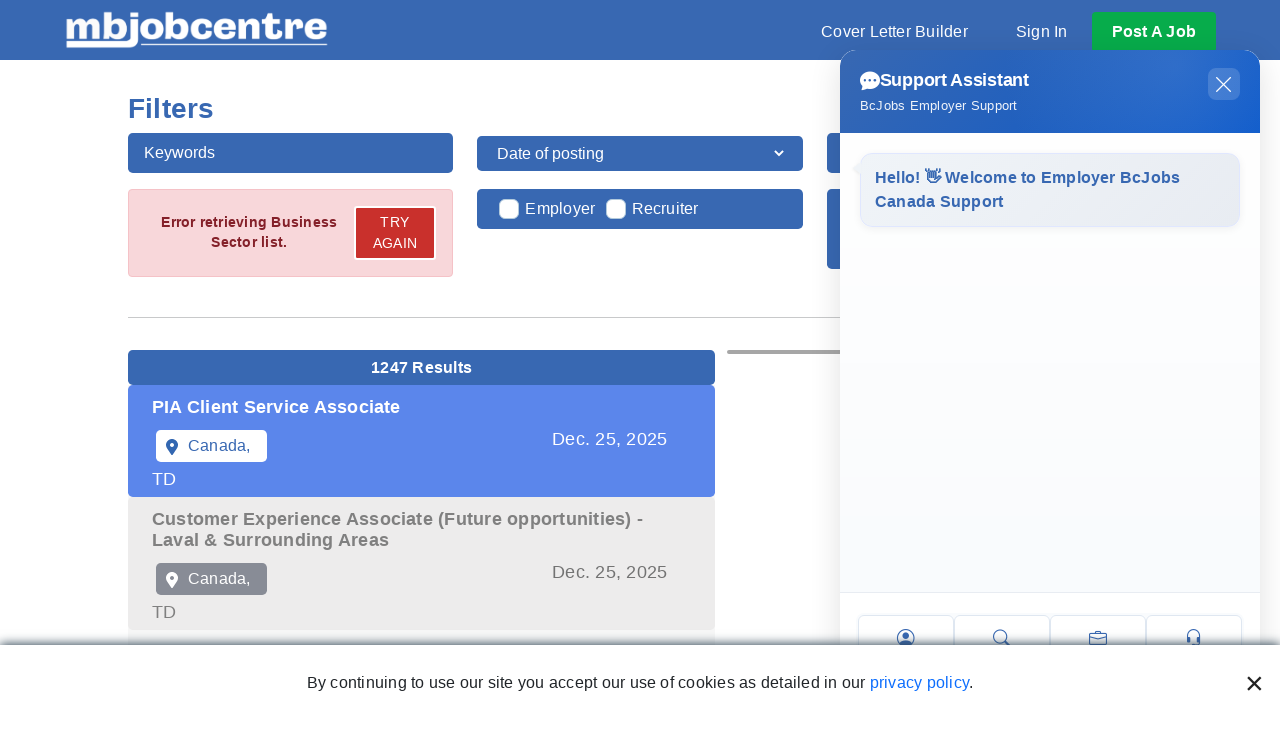

--- FILE ---
content_type: text/html; charset=utf-8
request_url: https://www.mbjobcentre.ca/full-time-jobs
body_size: 18158
content:
<!DOCTYPE html>
<html lang="en">
<head>
    <meta charset="UTF-8">
    <meta name="viewport" content="width=device-width, initial-scale=1.0">
    <title>Full Time jobs | Hiring Now | MBjobcentre.ca</title>
    <meta property="og:description" name="description" content="Searching for Full Time jobs? MBjobcentre.ca delivers new Full Time jobs everyday to job seekers. Landing your dream job gets easier with us!" />
    <meta property="og:title" content="Full Time jobs | Hiring Now | MBjobcentre.ca" />
    <meta property="og:image" content="https://www.mbjobcentre.ca/images/pre_mbjobcentre-logo.png?v=3" />
    <meta property="og:type" content="website" />
    <meta http-equiv="Content-Type" content="text/html; charset=utf-8" />
    <link rel="canonical" href="https://www.mbjobcentre.ca/full-time-jobs" /><link rel="next" href="https://www.mbjobcentre.ca/full-time-jobs?page=2" />
    
    <link href="https://fonts.googleapis.com/css?family=Open+Sans:300,400,600,700" rel="stylesheet">
    <link href="https://cdnjs.cloudflare.com/ajax/libs/select2/4.0.6-rc.0/css/select2.min.css" rel="stylesheet" />
    <link rel="stylesheet" href="/assets/css/jobcentre.css?v=GcItYD_q-jBN5bWY3qZhJkJSL6BIrj9tph2NY5O6JEU" />
    <link rel="stylesheet" href="https://use.fontawesome.com/releases/v5.6.3/css/all.css" integrity="sha384-UHRtZLI+pbxtHCWp1t77Bi1L4ZtiqrqD80Kn4Z8NTSRyMA2Fd33n5dQ8lWUE00s/" crossorigin="anonymous">
    <link rel="icon" href="/favicon.ico" type="image/x-icon" />
    <link href="https://cdn.jsdelivr.net/npm/bootstrap@5.0.2/dist/css/bootstrap.min.css" rel="stylesheet" integrity="sha384-EVSTQN3/azprG1Anm3QDgpJLIm9Nao0Yz1ztcQTwFspd3yD65VohhpuuCOmLASjC" crossorigin="anonymous">
    <link rel="stylesheet" href="https://cdn.jsdelivr.net/npm/swiper@11/swiper-bundle.min.css" />

    <script>
    dataLayer = window.dataLayer || [];

        dataLayer.push({
            'userId': undefined,
            'membership': 'anonymous'
        });
        </script>

<script>(function(w,d,s,l,i){w[l]=w[l]||[];w[l].push({'gtm.start':
new Date().getTime(),event:'gtm.js'});var f=d.getElementsByTagName(s)[0],
j=d.createElement(s),dl=l!='dataLayer'?'&l='+l:'';j.async=true;j.src=
'https://www.googletagmanager.com/gtm.js?id='+i+dl;f.parentNode.insertBefore(j,f);
})(window,document,'script','dataLayer',"GTM-PZK2ZS");</script>



    <script>
    window['_fs_debug'] = false;
    window['_fs_host'] = 'fullstory.com';
    window['_fs_org'] = '3912R';
    window['_fs_namespace'] = 'FS';
    (function(m,n,e,t,l,o,g,y){
        if (e in m) {if(m.console && m.console.log) { m.console.log('FullStory namespace conflict. Please set window["_fs_namespace"].');} return;}
        g=m[e]=function(a,b,s){g.q?g.q.push([a,b,s]):g._api(a,b,s);};g.q=[];
        o=n.createElement(t);o.async=1;o.src='https://'+_fs_host+'/s/fs.js';
        y=n.getElementsByTagName(t)[0];y.parentNode.insertBefore(o,y);
        g.identify=function(i,v,s){g(l,{uid:i},s);if(v)g(l,v,s)};g.setUserVars=function(v,s){g(l,v,s)};g.event=function(i,v,s){g('event',{n:i,p:v},s)};
        g.shutdown=function(){g("rec",!1)};g.restart=function(){g("rec",!0)};
        g.consent=function(a){g("consent",!arguments.length||a)};
        g.identifyAccount=function(i,v){o='account';v=v||{};v.acctId=i;g(o,v)};
        g.clearUserCookie=function(){};
    })(window,document,window['_fs_namespace'],'script','user');

    </script>


    
    <link rel="stylesheet" href="/assets/css/joblisting.css?v=QUfX_1QWyeyeGLqV0rHgbVTign68O7UhvNgLSyKOxjY">


    <link rel="stylesheet" href="/assets/css/popup.css?v=LKnPFrxv0Hn2ySDiEDBEmYQjVXkSGAhDu71w7GFwSBo">
    <link rel="stylesheet" href="/assets/css/global.css?v=BtR0XDt0eK5IKF4cGdJQUx3Z1byLuddgg_9EamjJJP4">

        <script src="https://ajax.googleapis.com/ajax/libs/jquery/1.9.1/jquery.min.js"></script>
    <script>
        JOBCENTRE = window.JOBCENTRE || {};
        JOBCENTRE.optimize = []; 
            JOBCENTRE.optimizeHandlers =[]; 
                JOBCENTRE.delayed = null;
        JOBCENTRE.delay = function (f) { var e = JOBCENTRE.delayed; JOBCENTRE.delayed = e ? function () { e(); f(); } : f; };
        dataLayer = window.dataLayer || [];
    </script>
    <script src="/assets/js/google_captch.js?v=XFtfD4nu2y11RpU-r8jHOhCAqc-My8R_goDY3RxJrns"></script>

    
    <script async src="https://pagead2.googlesyndication.com/pagead/js/adsbygoogle.js"></script> 

</head>
<body>
    
<noscript><iframe src="https://www.googletagmanager.com/ns.html?id=GTM-PZK2ZS" height="0" width="0" style="display:none;visibility:hidden"></iframe></noscript>

        <div class="contaier-fluid position-relative nav-bottom-border" style="z-index: 2000;">
            <nav class="flex-row nav navbar navbar-expand-lg navbar-light py-2">
                <a href="/" ><img src="/images/redesign-logo-mbjobcentre.png?v=3" height="80" class="bcjob__logo" alt="MBjobcentre.ca Logo" /></a>
                <button class="text-white navbar-toggler collapsed" type="button" data-bs-toggle="collapse" data-bs-target="#navbarSupportedContent" aria-controls="navbarSupportedContent" aria-expanded="false" aria-label="Toggle navigation">
                    <i class="fas fa-bars"></i>
                </button>
                <div class="collapse navbar-collapse justify-content-end" id="navbarSupportedContent">
                    <ul class="align-items-start align-items-lg-center flex-column flex-lg-row mb-0 nav__list mt-1">
                        <li class="nav__item my-1 my-lg-0 mx-0 mx-lg-4"><a href="/cover-letter" class="hover-underline-animation">Cover Letter Builder</a></li>
                        <li class="nav__item my-1 my-lg-0 mx-0 mx-lg-4 d-block d-lg-none"><a href="/employers" class="hover-underline-animation">Post A Job</a></li>
                        <li class="nav__item my-1 my-lg-0 mx-0 mx-lg-4 hover-underline-animation">
                            <div class="dropdown">
                                <div class="dropdown-toggle" type="button" id="signInMenuBtn" data-bs-toggle="dropdown" data-bs-auto-close="false" aria-expanded="false">
                                    Sign In
                                </div>
                                <form class="dropdown-menu dropdown-menu-end p-3 signin-menu shadow" action="/login" method="post">
                                    <div class="mb-3">
                                        <label class="form-label">Email or Username</label>
                                        <input type="email" class="form-control shadow-none" name="username" value="" tabindex="2">
                                    </div>
                                    <div class="mb-3">
                                        <label class="form-label">Password</label>
                                        <input type="password" class="form-control shadow-none" name="password" value="" tabindex="3">
                                    </div>

                                    <a href="/password_request" class="mb-3 d-block small">Forgot your password?</a>

                                    <div class="mb-3 small">
                                        <span class="text-primary">Not a User?</span>
                                        <a href="/employers" class="grey-text">Employers</a>
                                        <span>/</span>
                                        <a href="/jobseekers" class="grey-text">Jobseeker</a>
                                    </div>

                                    <div class="mb-3 form-check">
                                        <input type="checkbox" class="form-check-input" name="rememberMe" value="true">
                                        <label class="form-check-label fs-6">Stay signed in</label>

                                    </div>
                                    <button type="submit" class="border-0 w-100 green-button">Sign In</button>

                                    <div class="w-100 text-center">
                                        <div class="divider">
                                            <span class="divider-text text-secondary">OR</span>
                                        </div>
                                        <a href="/login-google" class="btn btn-light text-blue w-100">
                                            <span> <img style="width:25px; height:25px;" src="/assets/images/icons/google-login-icon.png" /> </span> Continue with Google
                                        </a>
                                    </div>

                                </form>
                            </div>
                        </li>
                        <li class="nav__item nav__button d-block text-center rounded d-none d-lg-block"><a href="/employers">post a job</a></li>
                    </ul>
                </div>
            </nav>
        </div>
    
<div class="rf_alert rf_alert--fixed rf_alert--dismissable">

    <i class="rf_alert__close fas fa-times"></i>
    
    <div class="rf_alert__inner">
        <div class="rf_alert__body">

            <i class="rf_alert__icon rf_alert__icon--success fas fa-check"></i>
            <i class="rf_alert__icon rf_alert__icon--error fas fa-exclamation-triangle"></i>
            <i class="rf_alert__icon fas fa-info-circle"></i>

            <div class="rf_alert__message"></div>
        </div>
    </div>

</div>

<script id="alert" type="text/template">
    {% if (summary) { %}{%- summary %}{% } %}
    {% if (items.length > 0) { %}
    <ul class="u_m-none">
        {% _.each(items, function(item) { %}
        <li>{%- item %}</li>
        {% }); %}
    </ul>
    {% } %}
</script>

    <div class="rf_outer-width rf_outer-width--wide rf_outer-width--wide-gutter old-ie-warning">
        <br />
        <br />
        <br />
        <div class="alert alert-danger u_mt-base">You're using an older version of Internet Explorer that is no longer supported. Please <a href="http://windows.microsoft.com/ie">update your browser</a>.</div>
    </div>
    

    <div id="cookieConsent" class="cookie-consent-banner">
        <p class="u_mb-none">By continuing to use our site you accept our use of cookies as detailed in our <a href="/privacy">privacy policy</a>.</p>
        <button type="button" class="close" data-cookie-string=".AspNet.Consent=yes; expires=Sat, 26 Dec 2026 11:18:37 GMT; path=/; secure; samesite=none"><span>&times;</span></button>
    </div>
    <script>
        (function () {
            var button = document.querySelector("#cookieConsent button[data-cookie-string]");
            var banner = document.querySelector(".cookie-consent-banner");
            button.addEventListener("click", function (event) {
                document.cookie = button.dataset.cookieString;
                banner.classList.add("d-none");
            }, false);
        })();
    </script>

    








<div data-element="sidebar_filter">
    <div id="search_box"></div>
    <div data-outlet="left_ad"></div>
</div>

<main class="d-flex flex-column page-container pb-0 pt-3">
    <!-- job listing section -->
    <div class="row d-flex flex-column flex-md-row position-relative">
        <section class="overflow-auto col-lg-7 d-flex flex-column align-items-center mb-2">
            <h2 id="joblist_header" class="fw-bold text-white bg-blue rounded-3 m-0 p-2 fs-6 text-center w-100">
                <strong data-outlet="total">1247</strong> Results
            </h2>
                <ul id="joblist-body-content" class="nav p-0 fs-6 bg-lightgrey " role="tablist" id="joblisting">
                        <li class="nav-item job-item w-100 " role="presentation" data-id="1625656">
                            <a title="PIA Client Service Associate" class="nav-link joblist w-100 blue-text"
                               id="joblist_one"
                               role="tab"
                               data-bs-toggle="tab"
                               href="#job-one"
                               aria-controls="job-one"
                               aria-selected="false">
                                <div class="d-flex justify-content-between align-items-center rounded-3 py-1 px-4">
                                    <div class="text-start w-100">
                                        <h2 class="fw-bold p-0 rf-joblist-up my-2">PIA Client Service Associate</h2>
                                        <div class="row w-100 d-flex justify-content-between">
                                            <div class="col-sm-6 d-flex flex-wrap flex-grow-1">
                                                        <p class="bg-primarylightdark filter-active m-1 pe-3 py-1 rounded-3 text-white fs-6"><img class="list__filter-icon" src="/assets/images/joblist/location-pin-white.svg" alt="location-pin" />Canada, </p>
                                            </div>
                                            <div class="col-auto">
                                                <p class="active-date col grey-text text-end m-0 p-0">Dec. 25, 2025</p>
                                            </div>
                                        </div>
                                            <div class="d-flex align-items-center">
                                                <p class="m-0 flex-fill">TD</p>
                                            </div>
                                    </div>
                                </div>
                            </a>
                        </li>
                        <li class="nav-item job-item w-100 list__item-box" role="presentation" data-id="1565201">
                            <a title="Customer Experience Associate (Future opportunities) - Laval &amp; Surrounding Areas" class="nav-link joblist w-100 blue-text"
                               id="joblist_one"
                               role="tab"
                               data-bs-toggle="tab"
                               href="#job-one"
                               aria-controls="job-one"
                               aria-selected="false">
                                <div class="d-flex justify-content-between align-items-center rounded-3 py-1 px-4">
                                    <div class="text-start w-100">
                                        <h2 class="fw-bold p-0 rf-joblist-up my-2">Customer Experience Associate (Future opportunities) - Laval &amp; Surrounding Areas</h2>
                                        <div class="row w-100 d-flex justify-content-between">
                                            <div class="col-sm-6 d-flex flex-wrap flex-grow-1">
                                                        <p class="bg-primarylightdark filter-active m-1 pe-3 py-1 rounded-3 text-white fs-6"><img class="list__filter-icon" src="/assets/images/joblist/location-pin-white.svg" alt="location-pin" />Canada, </p>
                                            </div>
                                            <div class="col-auto">
                                                <p class="active-date col grey-text text-end m-0 p-0">Dec. 25, 2025</p>
                                            </div>
                                        </div>
                                            <div class="d-flex align-items-center">
                                                <p class="m-0 flex-fill">TD</p>
                                            </div>
                                    </div>
                                </div>
                            </a>
                        </li>
                        <li class="nav-item job-item w-100 " role="presentation" data-id="1625655">
                            <a title="Customer Experience Associate - Fernie, BC" class="nav-link joblist w-100 blue-text"
                               id="joblist_one"
                               role="tab"
                               data-bs-toggle="tab"
                               href="#job-one"
                               aria-controls="job-one"
                               aria-selected="false">
                                <div class="d-flex justify-content-between align-items-center rounded-3 py-1 px-4">
                                    <div class="text-start w-100">
                                        <h2 class="fw-bold p-0 rf-joblist-up my-2">Customer Experience Associate - Fernie, BC</h2>
                                        <div class="row w-100 d-flex justify-content-between">
                                            <div class="col-sm-6 d-flex flex-wrap flex-grow-1">
                                                        <p class="bg-primarylightdark filter-active m-1 pe-3 py-1 rounded-3 text-white fs-6"><img class="list__filter-icon" src="/assets/images/joblist/location-pin-white.svg" alt="location-pin" />Canada, </p>
                                            </div>
                                            <div class="col-auto">
                                                <p class="active-date col grey-text text-end m-0 p-0">Dec. 25, 2025</p>
                                            </div>
                                        </div>
                                            <div class="d-flex align-items-center">
                                                <p class="m-0 flex-fill">TD</p>
                                            </div>
                                    </div>
                                </div>
                            </a>
                        </li>
                        <li class="nav-item job-item w-100 list__item-box" role="presentation" data-id="1625654">
                            <a title="Personal Banking Associate" class="nav-link joblist w-100 blue-text"
                               id="joblist_one"
                               role="tab"
                               data-bs-toggle="tab"
                               href="#job-one"
                               aria-controls="job-one"
                               aria-selected="false">
                                <div class="d-flex justify-content-between align-items-center rounded-3 py-1 px-4">
                                    <div class="text-start w-100">
                                        <h2 class="fw-bold p-0 rf-joblist-up my-2">Personal Banking Associate</h2>
                                        <div class="row w-100 d-flex justify-content-between">
                                            <div class="col-sm-6 d-flex flex-wrap flex-grow-1">
                                                        <p class="bg-primarylightdark filter-active m-1 pe-3 py-1 rounded-3 text-white fs-6"><img class="list__filter-icon" src="/assets/images/joblist/location-pin-white.svg" alt="location-pin" />Canada, </p>
                                            </div>
                                            <div class="col-auto">
                                                <p class="active-date col grey-text text-end m-0 p-0">Dec. 25, 2025</p>
                                            </div>
                                        </div>
                                            <div class="d-flex align-items-center">
                                                <p class="m-0 flex-fill">TD</p>
                                            </div>
                                    </div>
                                </div>
                            </a>
                        </li>
                        <li class="nav-item job-item w-100 " role="presentation" data-id="1625653">
                            <a title="Customer Experience Associate" class="nav-link joblist w-100 blue-text"
                               id="joblist_one"
                               role="tab"
                               data-bs-toggle="tab"
                               href="#job-one"
                               aria-controls="job-one"
                               aria-selected="false">
                                <div class="d-flex justify-content-between align-items-center rounded-3 py-1 px-4">
                                    <div class="text-start w-100">
                                        <h2 class="fw-bold p-0 rf-joblist-up my-2">Customer Experience Associate</h2>
                                        <div class="row w-100 d-flex justify-content-between">
                                            <div class="col-sm-6 d-flex flex-wrap flex-grow-1">
                                                        <p class="bg-primarylightdark filter-active m-1 pe-3 py-1 rounded-3 text-white fs-6"><img class="list__filter-icon" src="/assets/images/joblist/location-pin-white.svg" alt="location-pin" />Canada, </p>
                                            </div>
                                            <div class="col-auto">
                                                <p class="active-date col grey-text text-end m-0 p-0">Dec. 25, 2025</p>
                                            </div>
                                        </div>
                                            <div class="d-flex align-items-center">
                                                <p class="m-0 flex-fill">TD</p>
                                            </div>
                                    </div>
                                </div>
                            </a>
                        </li>
                        <li class="nav-item job-item w-100 list__item-box" role="presentation" data-id="1616512">
                            <a title="Group Manager, Business Assurance Fraud" class="nav-link joblist w-100 blue-text"
                               id="joblist_one"
                               role="tab"
                               data-bs-toggle="tab"
                               href="#job-one"
                               aria-controls="job-one"
                               aria-selected="false">
                                <div class="d-flex justify-content-between align-items-center rounded-3 py-1 px-4">
                                    <div class="text-start w-100">
                                        <h2 class="fw-bold p-0 rf-joblist-up my-2">Group Manager, Business Assurance Fraud</h2>
                                        <div class="row w-100 d-flex justify-content-between">
                                            <div class="col-sm-6 d-flex flex-wrap flex-grow-1">
                                                        <p class="bg-primarylightdark filter-active m-1 pe-3 py-1 rounded-3 text-white fs-6"><img class="list__filter-icon" src="/assets/images/joblist/location-pin-white.svg" alt="location-pin" />Canada, </p>
                                            </div>
                                            <div class="col-auto">
                                                <p class="active-date col grey-text text-end m-0 p-0">Dec. 25, 2025</p>
                                            </div>
                                        </div>
                                            <div class="d-flex align-items-center">
                                                <p class="m-0 flex-fill">TD</p>
                                            </div>
                                    </div>
                                </div>
                            </a>
                        </li>
                        <li class="nav-item job-item w-100 " role="presentation" data-id="1616506">
                            <a title="Actuarial Analyst III - DAI" class="nav-link joblist w-100 blue-text"
                               id="joblist_one"
                               role="tab"
                               data-bs-toggle="tab"
                               href="#job-one"
                               aria-controls="job-one"
                               aria-selected="false">
                                <div class="d-flex justify-content-between align-items-center rounded-3 py-1 px-4">
                                    <div class="text-start w-100">
                                        <h2 class="fw-bold p-0 rf-joblist-up my-2">Actuarial Analyst III - DAI</h2>
                                        <div class="row w-100 d-flex justify-content-between">
                                            <div class="col-sm-6 d-flex flex-wrap flex-grow-1">
                                                        <p class="bg-primarylightdark filter-active m-1 pe-3 py-1 rounded-3 text-white fs-6"><img class="list__filter-icon" src="/assets/images/joblist/location-pin-white.svg" alt="location-pin" />Canada, </p>
                                            </div>
                                            <div class="col-auto">
                                                <p class="active-date col grey-text text-end m-0 p-0">Dec. 25, 2025</p>
                                            </div>
                                        </div>
                                            <div class="d-flex align-items-center">
                                                <p class="m-0 flex-fill">TD</p>
                                            </div>
                                    </div>
                                </div>
                            </a>
                        </li>
                        <li class="nav-item job-item w-100 list__item-box" role="presentation" data-id="1576816">
                            <a title="Group Risk Specialist, Non-Model Risk Management - QA/QC (2855)" class="nav-link joblist w-100 blue-text"
                               id="joblist_one"
                               role="tab"
                               data-bs-toggle="tab"
                               href="#job-one"
                               aria-controls="job-one"
                               aria-selected="false">
                                <div class="d-flex justify-content-between align-items-center rounded-3 py-1 px-4">
                                    <div class="text-start w-100">
                                        <h2 class="fw-bold p-0 rf-joblist-up my-2">Group Risk Specialist, Non-Model Risk Management - QA/QC (2855)</h2>
                                        <div class="row w-100 d-flex justify-content-between">
                                            <div class="col-sm-6 d-flex flex-wrap flex-grow-1">
                                                        <p class="bg-primarylightdark filter-active m-1 pe-3 py-1 rounded-3 text-white fs-6"><img class="list__filter-icon" src="/assets/images/joblist/location-pin-white.svg" alt="location-pin" />Canada, </p>
                                            </div>
                                            <div class="col-auto">
                                                <p class="active-date col grey-text text-end m-0 p-0">Dec. 25, 2025</p>
                                            </div>
                                        </div>
                                            <div class="d-flex align-items-center">
                                                <p class="m-0 flex-fill">TD</p>
                                            </div>
                                    </div>
                                </div>
                            </a>
                        </li>
                        <li class="nav-item job-item w-100 " role="presentation" data-id="1579271">
                            <a title="Planificateur Financier - L&#xE9;vis" class="nav-link joblist w-100 blue-text"
                               id="joblist_one"
                               role="tab"
                               data-bs-toggle="tab"
                               href="#job-one"
                               aria-controls="job-one"
                               aria-selected="false">
                                <div class="d-flex justify-content-between align-items-center rounded-3 py-1 px-4">
                                    <div class="text-start w-100">
                                        <h2 class="fw-bold p-0 rf-joblist-up my-2">Planificateur Financier - L&#xE9;vis</h2>
                                        <div class="row w-100 d-flex justify-content-between">
                                            <div class="col-sm-6 d-flex flex-wrap flex-grow-1">
                                                        <p class="bg-primarylightdark filter-active m-1 pe-3 py-1 rounded-3 text-white fs-6"><img class="list__filter-icon" src="/assets/images/joblist/location-pin-white.svg" alt="location-pin" />Canada, </p>
                                            </div>
                                            <div class="col-auto">
                                                <p class="active-date col grey-text text-end m-0 p-0">Dec. 25, 2025</p>
                                            </div>
                                        </div>
                                            <div class="d-flex align-items-center">
                                                <p class="m-0 flex-fill">TD</p>
                                            </div>
                                    </div>
                                </div>
                            </a>
                        </li>
                        <li class="nav-item job-item w-100 list__item-box" role="presentation" data-id="1616482">
                            <a title="Personal Banking Associate (Future opportunities) - Montreal East (full-time)" class="nav-link joblist w-100 blue-text"
                               id="joblist_one"
                               role="tab"
                               data-bs-toggle="tab"
                               href="#job-one"
                               aria-controls="job-one"
                               aria-selected="false">
                                <div class="d-flex justify-content-between align-items-center rounded-3 py-1 px-4">
                                    <div class="text-start w-100">
                                        <h2 class="fw-bold p-0 rf-joblist-up my-2">Personal Banking Associate (Future opportunities) - Montreal East (full-time)</h2>
                                        <div class="row w-100 d-flex justify-content-between">
                                            <div class="col-sm-6 d-flex flex-wrap flex-grow-1">
                                                        <p class="bg-primarylightdark filter-active m-1 pe-3 py-1 rounded-3 text-white fs-6"><img class="list__filter-icon" src="/assets/images/joblist/location-pin-white.svg" alt="location-pin" />Canada, </p>
                                            </div>
                                            <div class="col-auto">
                                                <p class="active-date col grey-text text-end m-0 p-0">Dec. 25, 2025</p>
                                            </div>
                                        </div>
                                            <div class="d-flex align-items-center">
                                                <p class="m-0 flex-fill">TD</p>
                                            </div>
                                    </div>
                                </div>
                            </a>
                        </li>
                </ul>

            <div id="joblist_footer" class="w-100">
                <div class="my-3 blue-text d-flex justify-content-between align-items-center">
                        <span alt="Prev" class="text-white bg-green p-0 rounded-3 d-flex align-items-center justify-content-between fs-6 pe-4 bg-secondary"><img class="list__button-icon" src="/assets/images/joblist/left-arrow-boldwhite.svg" /> Prev</span>

                    <div class="d-flex">
                        <p class="m-0">Page</p>
                        <ul class="d-flex m-0 p-0 bc-page-list">
                                <li>
                                        <span class="mx-1 blue-text" style="font-weight: bold;">1</span>
                                </li>
                                <li>
                                        <a class="mx-1 blue-text" data-page="2" href="/full-time-jobs?page=2">2</a>
                                </li>
                                <li>
                                        <a class="mx-1 blue-text" data-page="3" href="/full-time-jobs?page=3">3</a>
                                </li>
                                <li>
                                </li>
                                <li>
                                </li>
                                <li>
                                </li>
                                <li>
                                </li>
                                <li>
                                </li>
                                <li>
                                </li>
                                <li>
                                </li>
                                <li>
                                </li>
                                <li>
                                </li>
                                <li>
                                </li>
                                <li>
                                </li>
                                <li>
                                </li>
                                <li>
                                </li>
                                <li>
                                </li>
                                <li>
                                </li>
                                <li>
                                </li>
                                <li>
                                </li>
                                <li>
                                </li>
                                <li>
                                </li>
                                <li>
                                </li>
                                <li>
                                </li>
                                <li>
                                </li>
                                <li>
                                </li>
                                <li>
                                </li>
                                <li>
                                </li>
                                <li>
                                </li>
                                <li>
                                </li>
                                <li>
                                </li>
                                <li>
                                </li>
                                <li>
                                </li>
                                <li>
                                </li>
                                <li>
                                </li>
                                <li>
                                </li>
                                <li>
                                </li>
                                <li>
                                </li>
                                <li>
                                </li>
                                <li>
                                </li>
                                <li>
                                </li>
                                <li>
                                </li>
                                <li>
                                </li>
                                <li>
                                </li>
                                <li>
                                </li>
                                <li>
                                </li>
                                <li>
                                </li>
                                <li>
                                </li>
                                <li>
                                </li>
                                <li>
                                </li>
                                <li>
                                </li>
                                <li>
                                </li>
                                <li>
                                </li>
                                <li>
                                </li>
                                <li>
                                </li>
                                <li>
                                </li>
                                <li>
                                </li>
                                <li>
                                </li>
                                <li>
                                </li>
                                <li>
                                </li>
                                <li>
                                </li>
                                <li>
                                </li>
                                <li>
                                </li>
                                <li>
                                </li>
                                <li>
                                </li>
                                <li>
                                </li>
                                <li>
                                </li>
                                <li>
                                </li>
                                <li>
                                </li>
                                <li>
                                </li>
                                <li>
                                </li>
                                <li>
                                </li>
                                <li>
                                </li>
                                <li>
                                </li>
                                <li>
                                </li>
                                <li>
                                </li>
                                <li>
                                </li>
                                <li>
                                </li>
                                <li>
                                </li>
                                <li>
                                </li>
                                <li>
                                </li>
                                <li>
                                </li>
                                <li>
                                </li>
                                <li>
                                </li>
                                <li>
                                </li>
                                <li>
                                </li>
                                <li>
                                </li>
                                <li>
                                </li>
                                <li>
                                </li>
                                <li>
                                </li>
                                <li>
                                </li>
                                <li>
                                </li>
                                <li>
                                </li>
                                <li>
                                </li>
                                <li>
                                </li>
                                <li>
                                </li>
                                <li>
                                </li>
                                <li>
                                </li>
                                <li>
                                </li>
                                <li>
                                </li>
                                <li>
                                </li>
                                <li>
                                </li>
                                <li>
                                </li>
                                <li>
                                </li>
                                <li>
                                </li>
                                <li>
                                </li>
                                <li>
                                </li>
                                <li>
                                </li>
                                <li>
                                </li>
                                <li>
                                </li>
                                <li>
                                </li>
                                <li>
                                </li>
                                <li>
                                </li>
                                <li>
                                </li>
                                <li>
                                </li>
                                <li>
                                </li>
                                <li>
                                </li>
                                <li>
                                </li>
                                <li>
                                </li>
                                <li>
                                </li>
                                <li>
                                </li>
                                <li>
                                </li>
                                <li>
                                </li>
                                <li>
                                        &#8230;
                                </li>
                                <li>
                                        <a class="mx-1 blue-text" data-page="125" href="/full-time-jobs?page=125">125</a>
                                </li>
                        </ul>
                    </div>
                        <a class="text-white bg-green p-0 rounded-3 d-flex align-items-center justify-content-between fs-6 ps-4" data-page="2" href="/full-time-jobs?page=2" alt="Next" title="Next">
                            Next
                            <img class="list__button-icon" src="/assets/images/joblist/right-arrow-boldwhite.svg" />
                        </a>
                </div>
            </div>

        </section>
        <!-- Job Preview for Desktop view -->
            <section id="job_preview" data-bs-target="#joblisting" class="sticky-top p-0 h-75 tab-content d-md-flex col-lg-5 overflow-hidden border border-2 rounded-3 border-darkgrey hide-favourite"></section>
    </div>

    <section class="mt-5 pt-3 grey-text text-center d-flex flex-column justify-content-center align-items-center">
    </section>

        <div class="pull-right u_mt-md"></div>
</main>


    <section class="employers pb-5 pt-4">
        <h2 class="title title-notcapitalize">Work with our <span class="bold-text">Featured Employers</span></h2>
        <!-- employers carousel -->
        <div class="container carousel__outer-container mt-0">
            <div class="row justify-content-center carousel__container">
                <div id="employersCarousel" class="carousel slide carousel__wrap" data-bs-ride="carousel" data-interval="false">
                    <div class="carousel-inner" role="listbox">
                        
        <div class='col carousel-item empl '>
            <a href="/bmo-jobs-e27910">
                <img class='carousel__img' alt="BMO" src="https://d2qc85hvljwqld.cloudfront.net/[base64]" />
            </a>
        </div>
        <div class='col carousel-item empl active'>
            <a href="/td-jobs-e27895">
                <img class='carousel__img' alt="TD" src="https://d2qc85hvljwqld.cloudfront.net/[base64]" />
            </a>
        </div>
        <div class='col carousel-item empl '>
            <a href="/pwc-jobs-e27662">
                <img class='carousel__img' alt="PwC" src="https://d2qc85hvljwqld.cloudfront.net/[base64]" />
            </a>
        </div>
        <div class='col carousel-item empl '>
            <a href="/mcdonald-s-jobs-e27913">
                <img class='carousel__img' alt="McDonald&#x27;s" src="https://d2qc85hvljwqld.cloudfront.net/[base64]" />
            </a>
        </div>
        <div class='col carousel-item empl '>
            <a href="/rogers-jobs-e27884">
                <img class='carousel__img' alt="Rogers" src="https://d2qc85hvljwqld.cloudfront.net/[base64]" />
            </a>
        </div>
        <div class='col carousel-item empl '>
            <a href="/aritzia-jobs-e27650">
                <img class='carousel__img' alt="Aritzia" src="https://d2qc85hvljwqld.cloudfront.net/[base64]" />
            </a>
        </div>
        <div class='col carousel-item empl '>
            <a href="/deloitte-jobs-e27666">
                <img class='carousel__img' alt="Deloitte" src="https://d2qc85hvljwqld.cloudfront.net/[base64]" />
            </a>
        </div>
        <div class='col carousel-item empl '>
            <a href="/great-canadian-gaming-corp-jobs-e27646">
                <img class='carousel__img' alt="Great Canadian Gaming Corp." src="https://d2qc85hvljwqld.cloudfront.net/[base64]" />
            </a>
        </div>
        <div class='col carousel-item empl '>
            <a href="/wsp-canada-jobs-e28673">
                <img class='carousel__img' alt="WSP Canada" src="https://d2qc85hvljwqld.cloudfront.net/[base64]" />
            </a>
        </div>
        <div class='col carousel-item empl '>
            <a href="/worksafebc-jobs-e5666">
                <img class='carousel__img' alt="WorkSafeBC" src="https://d2qc85hvljwqld.cloudfront.net/[base64]" />
            </a>
        </div>
        <div class='col carousel-item empl '>
            <a href="/northern-health-jobs-e14587">
                <img class='carousel__img' alt="Northern Health" src="https://d2qc85hvljwqld.cloudfront.net/[base64]" />
            </a>
        </div>
        <div class='col carousel-item empl '>
            <a href="/paladin-security-jobs-e3805">
                <img class='carousel__img' alt="Paladin Security" src="https://d2qc85hvljwqld.cloudfront.net/[base64]" />
            </a>
        </div>

                    </div>
                    <button class="carousel-control-prev" type="button" data-bs-target="#employersCarousel" data-bs-slide="prev">
                        <span class="carousel-control-prev-icon" aria-hidden="true"></span>
                    </button>
                    <button class="carousel-control-next" type="button" data-bs-target="#employersCarousel" data-bs-slide="next">
                        <span class="carousel-control-next-icon" aria-hidden="true"></span>
                    </button>
                </div>
            </div>
            <button class="bg-green text-white px-4 py-2 rounded-3 fw-bold" onclick="window.location.href = '/companies'">See All</button>
        </div>
    </section>






<section class="hiredx-banner">
    <div class="container-fluid h-100">
        <div class="row h-100 align-items-center">
            <div class="col-lg-6 offset-lg-6">
                <div class="hiredx-banner__content">
                    <h1 class="hiredx-banner__title">HiredX:</h1>
                    <h2 class="hiredx-banner__subtitle">
                        Quarterly Tech <br />Speed Networking Events
                    </h2>
                    <p class="hiredx-banner__description">
                        Connecting <strong>ambitious talent and recruiters</strong>
                        through real-life experiences, we build a bridge between
                        education, opportunity, and meaningful human connection.
                    </p>
                    <a href="/events" class="btn hiredx-banner__btn">
                        Sign up to our events
                    </a>
                </div>
            </div>
        </div>
    </div>
</section>







<script id="error_template" type="text/template">
    <div class="alert alert-danger u_m-none text-center">
        <strong>{%= error %}</strong>
        <br />
        <a href="javascript:void(0);" data-action="try_again" class="btn btn-custom btn-danger btn-sm">Try Again</a>
    </div>
</script>

<script id="search_box_template" type="text/template">
    <main class="d-flex flex-column page-container pb-0 main-filter pt-3">
        <section data-element="sidebar_filter" class="w-100 my-3 align-self-start d-flex flex-column align-items-start">
            <h3 class="fw-bold blue-text">Filters</h3>
            <form class="w-100">
                <div data-section="basic" class="row row-cols-1 row-cols-md-3 d-flex align-items-center" action="" method="{%= formMethod %}"></div>
                <div data-section="show_advanced_container">
                    <div>
                        <div class="text-center">
                            <a data-action="show_advanced" class="px-5 rf_button rf_button--outline-primary rf_button--sm rounded-3">Advanced Options</a>
                        </div>
                    </div>
                </div>
                <div style="display:none;" data-section="advanced" class="row row-cols-lg-3 row-cols-md-2 row-cols-1"></div>
                <div class="text-center">
                    <a data-action="hide_advanced" style="display: none" class="px-5 rf_button rf_button--outline-primary rf_button--sm rounded-3">Hide</a>
                </div>
            </form>

            <hr class="mb-0 mt-4 w-100">
        </section>
    </main>
</script>

<script id="search_box_name_template" type="text/template">
    <div class="rf_input-group" data-input-group>
        <label class="rf_label">Name</label>
        <input class="rf_input" type="text" name="name" value="{%- name %}" autofocus />
        <div>A short and descriptive name for your reference only.</div>
    </div>
</script>

<script id="search_box_keywords_template" type="text/template">
    <div class="mb-3" data-input-group>
        <input class="bg-blue border-0 my-xl-0 py-2 px-3 text-white w-100 rounded-3 placeholder-white" placeholder="Keywords" type="text" name="q" value="{%- q %}" autocomplete="off" />
    </div>
</script>

<script id="search_box_freshness_template" type="text/template">
    <div class="bg-blue px-3 rounded-3 mb-3" data-input-group>
        <select id="datepost" name="freshness" class="bg-blue border-0 my-1 my-xl-0 py-2 text-white w-100 border-0">
            <option value="0" selected>Date of posting</option>
            <option value="1">Today</option>
            <option value="2">2 Days</option>
            <option value="3">3 Days</option>
            <option value="7">1 Week</option>
            <option value="14">2 Weeks</option>
            <option value="31">1 Month</option>
            <option value="62">2 Months</option>
        </select>
    </div>
</script>

<script id="search_box_location_template" type="text/template">
    <div class="bg-blue border-0 py-0 text-white w-100 rounded-3 location-filter px-3 mb-3 d-flex position-relative">
        <select name="location">
            <option value=""></option>
        </select>
        <div data-info="location_search_error" class="alert alert-danger u_m-none" style="display:none;"></div>
        <select class="bg-blue border-bottom-0 border-end-0 border-start border-top-0 rf_select rounded-0 text-white w-75 pointer" name="range">
            <option value="1">Exact Location</option>
            <option value="10">Within 10 KM</option>
            <option value="20">Within 20 KM</option>
            <option value="50">Within 50 KM</option>
            <option value="100">Within 100 KM</option>
            <option value="200">Within 200 KM</option>
            <option value="500">Within 500 KM</option>
        </select>

        <i class="fa fa-caret-down position-absolute" style="top: 12px; right: 15px"></i>
    </div>


</script>

<script id="search_box_categories_template" type="text/template">
    <div id="search_box_categories" class="rf_input-group mb-md-3 mb-2" data-input-group>
        <div data-outlet class="select2-blue"></div>
    </div>
</script>

<script id="search_box_careerLevels_template" type="text/template">
    <div class="rf_input-group" data-input-group>
        <label class="rf_label">Career Level</label>
        <div class="u_mb-base" data-outlet></div>
    </div>
</script>

<script id="search_box_memberstatuses_template" type="text/template">
    <div class="rf_input-group" data-input-group>
        <label class="rf_label">Posted For</label>
        <div data-outlet class="select2-blue"></div>
    </div>
</script>

<script id="search_box_employertype_template" type="text/template">
    <div class="rf_input-group mb-0 bg-blue rounded-3 px-3 mb-3">
        <label class="rf_enhanced-input__option d-inline-flex mb-0">
            <input class="rf_enhanced-input" name="employerTypeIds" value="1" type="checkbox" />
            <div class="rf_enhanced-input__label rf_enhanced-input__label--simple text-white py-0 pe-0"><span>Employer</span></div>
        </label>
        <label class="rf_enhanced-input__option d-inline-flex mb-0">
            <input class="rf_enhanced-input" name="employerTypeIds" value="2" type="checkbox" />
            <div class="rf_enhanced-input__label rf_enhanced-input__label--simple text-white py-0 pe-0"><span>Recruiter</span></div>
        </label>
        <input type="hidden" name="employerTypeIds" value="" />
        {% if (enabled.featuredEmployersOnly) { %}
        <label class="rf_enhanced-input__option d-inline-flex mb-0">
            <input class="rf_enhanced-input" name="featuredEmployersOnly" value="true" type="checkbox" />
            <div class="rf_enhanced-input__label rf_enhanced-input__label--simple text-white py-0"><span>Employer Program only</span></div>
        </label>
        <input type="hidden" name="featuredEmployersOnly" value="" />
        {% } %}
    </div>
</script>

<script id="search_box_jobtype_template" type="text/template">
    <div class="rf_input-group bg-blue rounded-3 px-md-3 px-4 py-md-0 py-2 mb-0 mb-3">
        <label class="rf_enhanced-input__option d-inline-flex mb-0"><input id="full_time" class="rf_enhanced-input" name="positionTypeIds" value="1" type="checkbox" /><div class="rf_enhanced-input__label rf_enhanced-input__label--simple text-white py-0 pe-0"><span>Full Time</span></div></label>
        <label class="rf_enhanced-input__option d-inline-flex mb-0"><input class="rf_enhanced-input" name="positionTypeIds" value="2" type="checkbox" /><div class="rf_enhanced-input__label rf_enhanced-input__label--simple text-white py-0 pe-0"><span>Part Time</span></div></label>
        <label class="rf_enhanced-input__option d-inline-flex mb-0"><input class="rf_enhanced-input" name="positionTypeIds" value="3" type="checkbox" /><div class="rf_enhanced-input__label rf_enhanced-input__label--simple text-white py-0 pe-0"><span>Contract</span></div></label>
        <label class="rf_enhanced-input__option d-inline-flex mb-0"><input class="rf_enhanced-input" name="positionTypeIds" value="4" type="checkbox" /><div class="rf_enhanced-input__label rf_enhanced-input__label--simple text-white py-0 pe-0"><span>Temp</span></div></label>
        <label class="rf_enhanced-input__option d-inline-flex mb-0"><input class="rf_enhanced-input" name="positionTypeIds" value="5" type="checkbox" /><div class="rf_enhanced-input__label rf_enhanced-input__label--simple text-white py-0 pe-0"><span>Volunteer</span></div></label>
        <input type="hidden" name="positionTypeIds" value="" />
        {% if (enabled.trainingPositionsOnly) { %}
        <label class="rf_enhanced-input__option d-inline-flex mb-0"><input class="rf_enhanced-input" name="trainingPositionsOnly" value="true" type="checkbox" /><div class="rf_enhanced-input__label rf_enhanced-input__label--simple text-white py-0"><span>Pre-Approved Training Positions only</span></div></label>
        {% } %}
    </div>
</script>

<script id="search_box_emailfrequency_template" type="text/template">
    <div class="rf_input-group">
        <label class="rf_label">Email Frequency</label>
        <p>How often would you like to receive email notifications when new jobs match your criteria?</p>
        <label class="rf_enhanced-input__option"><input class="rf_enhanced-input" name="emailFrequencyId" value="0" type="radio" /><div class="rf_enhanced-input__label"><span>Never</span></div></label>
        <label class="rf_enhanced-input__option"><input class="rf_enhanced-input" name="emailFrequencyId" value="1" type="radio" /><div class="rf_enhanced-input__label"><span>Daily</span></div></label>
        <label class="rf_enhanced-input__option"><input class="rf_enhanced-input" name="emailFrequencyId" value="2" type="radio" /><div class="rf_enhanced-input__label"><span>Weekly</span></div></label>
    </div>
</script>

<script id="search_box_searchbutton_template" type="text/template">
</script>


<script id="search_box_submitbutton_template" type="text/template">
    <div class="text-center">
        <button type="submit" class="rf_button rf_button--primary rf_button--lg">Submit</button>
    </div>
</script>

<script id="empty-joblist-template" type="text/template">
    <div id="empty-joblist" class="py-4 text-center w-100">
        <div>
            <img src="/images/icon_magglass_v2.png" class="u_mb-base" alt="No Results" title="No Results" /><br />
            <strong>No Jobs found.</strong><br />
            Please refine search and try again.
        </div>
    </div>
</script>

<script id="joblist_item_template" type="text/template">

    <a title="{%- title %}" class="nav-link joblist w-100 blue-text"
       id="joblist_one"
       role="tab"
       data-bs-toggle="tab"
       href="#job-one"
       aria-controls="job-one"
       aria-selected="false">
        <div class="d-flex justify-content-between align-items-center rounded-3 py-1 px-4">
            <div class="text-start w-100">
                <p class="fw-bold p-0">{%- title %}</p>
                <div class="row w-100 d-flex justify-content-between">
                    <div class="col-sm-6 d-flex flex-wrap flex-grow-1">
                        {% _.each(locations, location => { %}
                        <p class="bg-primarylight filter-active my-1 me-1 pe-3 py-1 rounded-3 text-white"><img class="list__filter-icon" src="/assets/images/joblist/location-pin-white.svg" alt="location-pin" />{%- location.description %}</p>
                        {% }); %}
                    </div>
                    <div class="col-auto">
                        <p class="active-date col grey-text text-end m-0 p-0">{%= JOBCENTRE.utility.date.isoDate(publishDate) %}</p>
                    </div>
                </div>
                    <div class="flex-w100">
                        <div class="text-limit">{%- employer.name %}</div>
                    </div>
            </div>
        </div>
    </a>
</script>

<script id="job_preview_template" type="text/template">
    <div class="tab-pane fade active show w-100"
         role="tabpanel"
         aria-labelledby="joblist_one">
        <div class="m-0 position-relative banner">
            {% if (confidential || !employerBannerUrl) { %}
            <img class="w-100 h-100 banner-img" src="/assets/images/404page/404_banner.webp" alt="header company photo" />

            <span class="employer-name w-sm-100 text-center">
                {% if (confidential) { %}
                Company Confidential
                {% } else { %}
                {%- companyName %}
                {% } %}
            </span>
            {% } else { %}
            <img class="w-100 h-100 banner-img" src="{%- employerBannerUrl %}" alt="header company photo" />
            {% } %}

            {% if (confidential || !employerLogoUrl) { %}
            <div class="banner-logo p-3 ms-3 shadow border-radius-10 bg-white position-absolute translate-middle-y">
                <img src="/assets/images/employers/employer_no_logo.jpg" alt="company logo" />
            </div>
            {% } else { %}
            <div class="banner-logo p-3 ms-3 shadow border-radius-10 bg-white position-absolute translate-middle-y">
                <img class="rounded-3" src="{%- employerLogoUrl %}" alt="company logo" />
            </div>
            {% } %}
            <div class="d-flex justify-content-end">
                <button data-action="save" data-job-id="{%- id %}" class="me-2 mt-2 p-0 rounded-circle border border-secondary preview__iconbox bg-transparent" type="button">
                    <i class="fa-heart fs-4 mt-2 u_text--60 {%= jobFavorited ? 'fas' : 'far' %}" data-save-icon></i>
                    <span class="type-scale type-scale--14 u_text--60" data-save-text>{%= jobFavorited ? 'Saved' : 'Save' %}</span>
                </button>
            </div>
        </div>
        <div class="p-3 mt-3">
            <h2 class="blue-text fw-bold rf-joblist-up">{%- title %}</h2>
            <h2 class="darkgrey-text fw-bold fs-6">
                {% if (confidential) { %}
                Company Confidential
                {% } else { %}
                {%- companyName %}
                {% } %}
            </h2>
            <p class="grey-text">Posted {%= JOBCENTRE.utility.date.isoDate(publishAt) %}</p>
            <h3 class="grey-text fw-bold rf-joblist-detail">Job Details</h3>
            <div class="col-6 d-flex flex-wrap w-100">
                {% _.each(locations, location => { %}
                <p class="tag bg-primarylightdark text-white rounded-3 pe-3 my-1 me-1 w-auto"><img class="mx-2 list__icon" src="/assets/images/joblist/location-pin-white.svg" alt="location-pin" />{%- location.description %}</p>
                {% }); %}
            </div>
        </div>
        <div class="p-3 d-flex flex-column align-items-start">
            <div class="mobile-content w-100">
                <section id="description" class="description-height">
                    {%= description %}
                </section>
                <div class="fade-out w-100 position-absolute bottom-0"></div>
            </div>
            <button class="bg-transparent blue-text" type="button">
                <p class="preview__button">
                    <span id="see_all_btn" data-target="description">See all...</span>
                </p>
            </button>
            <a class="align-self-center bg-green fw-bold text-white rounded-3 m-2 py-1 px-4" href="/jobs/{%- slug %}-{%- id %}" target="_blank">Apply</a>
        </div>
    </div>
</script>

<script id="joblist_footer_template" type="text/template">
    <div class="my-3 w-100 blue-text d-flex justify-content-between align-items-center">
        {% if (pagination.prev) { %}
        <a class="text-white bg-green p-0 rounded-pill d-flex align-items-center justify-content-between fs-6 pe-4"
           data-page="{%= pagination.prev %}" href="javascript:void(0);" title="Prev" alt="Prev">
            <img class="list__button-icon" src="/assets/images/joblist/left-arrow-boldwhite.svg" />
            Prev
        </a>
        {% } else { %}
        <span alt="Prev" class="text-white bg-green p-0 rounded-pill d-flex align-items-center justify-content-between fs-6 pe-4 bg-secondary"><img class="list__button-icon" src="/assets/images/joblist/left-arrow-boldwhite.svg" /> Prev</span>
        {% } %}

        <div class="d-flex">
            <p class="m-0">Page</p>
            <ul class="d-flex m-0 p-0 bc-page-list">
                {% for (var i = 1, l = pagination.pages; i <= l; i++) { %}
                <li>
                    {% if (i === pagination.page) { %}
                    <span class="mx-1 blue-text" style="font-weight: bold;">{%= i %}</span>
                    {% } else if (i === 1 || i === pagination.pages || (i >= (pagination.page - 2) && i <= (pagination.page + 2))) { %}
                    <a class="mx-1 blue-text" data-page="{%= i %}" href="javascript:void(0);">{%= i %}</a>
                    {% } else if (i === 2 && pagination.page > 4) { %}
                    &#8230;
                    {% } else if (i === (pagination.pages - 1) && pagination.page < (pagination.pages - 3)) { %}
                    &#8230;
                    {% } %}
                </li>
                {% } %}
            </ul>
        </div>

        {% if (pagination.next) { %}
        <a class="text-white bg-green p-0 rounded-pill d-flex align-items-center justify-content-between fs-6 ps-4" data-page="{%= pagination.next %}" href="javascript:void(0);" alt="Next" title="Next">
            Next
            <img class="list__button-icon" src="/assets/images/joblist/right-arrow-boldwhite.svg" />
        </a>
        {% } else { %}
        <span class="text-white bg-secondary p-0 rounded-pill d-flex align-items-center justify-content-between fs-6 ps-4">
            Next
            <img class="list__button-icon" src="/assets/images/joblist/right-arrow-boldwhite.svg" />
        </span>
        {% } %}
    </div>


            {% if (showEmailButton) { %}
            <div class="clearfix text-center u_mv-xl u_max-width-xs u_mh-auto">
                <div data-outlet="subscription"><a href="javascript:void(0);" data-action="email" class="rf_button rf_button--primary">Email me jobs like these</a></div>
            </div>
            {% } %}
        </script>

<script id="joblist_attribution_template" type="text/template">
    {% if (value) { %}
    <div class="pull-right u_mt-md">{%= value %}</div>
    {% } %}
</script>

<script id="joblist_footer_subscribe_template" type="text/template">
    <form class="rf_form--sm">
        <div class="rf_input-group" data-input-group>
            <label class="rf_label">First Name <span class="rf_label__optional" data-element="optional"> - Optional</span></label>
            <input class="rf_input" type="text" name="firstName" value="" />
        </div>
        <div class="rf_input-group" data-input-group>
            <label class="rf_label">Email Address</label>
            <input class="rf_input" type="email" name="email" value="" />
        </div>
        <div class="rf_input-group" data-input-group>
            <label class="rf_label">Can you legally work in Canada?</label>
            <div>
                <div class="u_inline u_mr-base">
                    <label for="yes" class="u_mr-xxs">Yes</label>
                    <input type="radio"
                           id="yes"
                           value="yes"
                           name="inCanada" />
                </div>
                <div class="u_inline">
                    <label for="no" class="u_mr-xxs">No</label>
                    <input type="radio"
                           id="no"
                           value="no"
                           name="inCanada" />
                </div>
            </div>
        </div>
        <button type="submit" class="rf_button rf_button--primary rf_button--block u_mt-base">Subscribe</button>
        <div data-element="subscribe_message" class="text-small"><em>You can opt out any time!</em></div>
        <div data-element="subscribe_error" class="text-small red-alert" style="display:none;"></div>
        <div data-element="subscribe_loader" class="flex-relative" style="display:none;height:34px;">
            <div class="flex-loader-mini"></div>
        </div>
    </form>
</script>

<script id="joblist_footer_subscribed_template" type="text/template">
    <img width="37" height="37" title="" alt="Success!" src="[data-uri]" />
    <br />
    <strong>Email preference was saved!</strong>
</script>


<script>if (!JOBCENTRE || !JOBCENTRE.delay) throw 'JOBCENTRE.delay missing.';JOBCENTRE.delay(function() {if (!JOBCENTRE || !JOBCENTRE.lazyLoad || !JOBCENTRE.lazyLoad.js) throw 'JOBCENTRE.lazyLoad.js missing.';var delayTrackerCount = 0;var delayTrackerExecute = function () {if (--delayTrackerCount !== 0) return;
    (function () {

        var ads = {};

            JOBCENTRE.jobSearch.init({
                type: 'search_jobs',
                query: {
                    page: 1,
                    q: "",
                    location: "",
                    range: 0,
                    freshness: 0,
                    categoryIds: "",
                    employerTypeIds: "",
                    positionTypeIds: "1",
                    memberStatusIds: "",
                    careerLevelIds: "",
                    featuredEmployersOnly: false,
                    trainingPositionsOnly: false
                        },
                enabled: {
                    memberStatusIds: false,
                    careerLevelIds: false,
                    featuredEmployersOnly: false,
                    trainingPositionsOnly: false
                        },
                labels: {
                    jobCategories: "Categories"
                        },
                defaultLocation: {"name":"Manitoba","latitude":54.16226808265796,"longitude":-95.49261530000001,"zoom":4},
                locationSearchProvinceCode: "MB",
                provinces: {"Canada":{"name":"Canada","latitude":60.0,"longitude":-100.750122,"zoom":2},"British Columbia":{"name":"British Columbia","latitude":53.77236409743816,"longitude":-125.60089163671876,"zoom":4},"Alberta":{"name":"Alberta","latitude":54.063728909142604,"longitude":-115.00018849999998,"zoom":4},"Saskatchewan":{"name":"Saskatchewan","latitude":54.162090444448395,"longitude":-105.68502995,"zoom":4},"Manitoba":{"name":"Manitoba","latitude":54.16226808265796,"longitude":-95.49261530000001,"zoom":4},"Ontario":{"name":"Ontario","latitude":49.118666194530206,"longitude":-84.74946420000003,"zoom":4},"New Brunswick":{"name":"New Brunswick","latitude":46.211386629611894,"longitude":-66.4120562,"zoom":6},"Nova Scotia":{"name":"Nova Scotia","latitude":45.294906135269926,"longitude":-63.03544629999999,"zoom":6},"Prince Edward Island":{"name":"Prince Edward Island","latitude":46.49457960191534,"longitude":-63.26843919999999,"zoom":7},"Newfoundland and Labrador":{"name":"Newfoundland and Labrador","latitude":53.874084044970246,"longitude":-60.22193195,"zoom":5},"Quebec":{"name":"Quebec","latitude":54.0171360291445,"longitude":-68.43414224999998,"zoom":4},"Yukon":{"name":"Yukon","latitude":64.0731986815457,"longitude":-132.1875,"zoom":4},"Northwest Territories":{"name":"Northwest Territories","latitude":64.22783741768382,"longitude":-116.93557714999997,"zoom":4},"Nunavut":{"name":"Nunavut","latitude":64.18959673047645,"longitude":-102.43362402499997,"zoom":4}},
                jobs: {"data":[{"id":"1625656","title":"PIA Client Service Associate","referenceId":"R_1464148","employer":{"id":"27895","name":"TD","featured":true},"publishDate":"2025-12-25","locations":[{"id":367,"name":"Canada","type":"Country","description":"Canada, "}],"trainingPosition":false,"url":"/jobs/pia-client-service-associate-canada-1625656","onMouseDown":null,"isPublic":false},{"id":"1565201","title":"Customer Experience Associate (Future opportunities) - Laval \u0026 Surrounding Areas","referenceId":"R_1349389","employer":{"id":"27895","name":"TD","featured":true},"publishDate":"2025-12-25","locations":[{"id":367,"name":"Canada","type":"Country","description":"Canada, "}],"trainingPosition":false,"url":"/jobs/customer-experience-associate-future-opportunities-laval-surrounding-areas-canada-1565201","onMouseDown":null,"isPublic":false},{"id":"1625655","title":"Customer Experience Associate - Fernie, BC","referenceId":"R_1462757","employer":{"id":"27895","name":"TD","featured":true},"publishDate":"2025-12-25","locations":[{"id":367,"name":"Canada","type":"Country","description":"Canada, "}],"trainingPosition":false,"url":"/jobs/customer-experience-associate-fernie-bc-canada-1625655","onMouseDown":null,"isPublic":false},{"id":"1625654","title":"Personal Banking Associate","referenceId":"R_1462551","employer":{"id":"27895","name":"TD","featured":true},"publishDate":"2025-12-25","locations":[{"id":367,"name":"Canada","type":"Country","description":"Canada, "}],"trainingPosition":false,"url":"/jobs/personal-banking-associate-canada-1625654","onMouseDown":null,"isPublic":false},{"id":"1625653","title":"Customer Experience Associate","referenceId":"R_1462509","employer":{"id":"27895","name":"TD","featured":true},"publishDate":"2025-12-25","locations":[{"id":367,"name":"Canada","type":"Country","description":"Canada, "}],"trainingPosition":false,"url":"/jobs/customer-experience-associate-canada-1625653","onMouseDown":null,"isPublic":false},{"id":"1616512","title":"Group Manager, Business Assurance Fraud","referenceId":"R_1451516","employer":{"id":"27895","name":"TD","featured":true},"publishDate":"2025-12-25","locations":[{"id":367,"name":"Canada","type":"Country","description":"Canada, "}],"trainingPosition":false,"url":"/jobs/group-manager-business-assurance-fraud-canada-1616512","onMouseDown":null,"isPublic":false},{"id":"1616506","title":"Actuarial Analyst III - DAI","referenceId":"R_1452957","employer":{"id":"27895","name":"TD","featured":true},"publishDate":"2025-12-25","locations":[{"id":367,"name":"Canada","type":"Country","description":"Canada, "}],"trainingPosition":false,"url":"/jobs/actuarial-analyst-iii-data-analytics-and-insights-dai-canada-1616506","onMouseDown":null,"isPublic":false},{"id":"1576816","title":"Group Risk Specialist, Non-Model Risk Management - QA/QC (2855)","referenceId":"R_1411843","employer":{"id":"27895","name":"TD","featured":true},"publishDate":"2025-12-25","locations":[{"id":367,"name":"Canada","type":"Country","description":"Canada, "}],"trainingPosition":false,"url":"/jobs/group-risk-specialist-non-model-risk-management-qa-qc-2855-canada-1576816","onMouseDown":null,"isPublic":false},{"id":"1579271","title":"Planificateur Financier - Lévis","referenceId":"R_1415525","employer":{"id":"27895","name":"TD","featured":true},"publishDate":"2025-12-25","locations":[{"id":367,"name":"Canada","type":"Country","description":"Canada, "}],"trainingPosition":false,"url":"/jobs/planificateur-financier-l-vis-canada-1579271","onMouseDown":null,"isPublic":false},{"id":"1616482","title":"Personal Banking Associate (Future opportunities) - Montreal East (full-time)","referenceId":"R_1453231","employer":{"id":"27895","name":"TD","featured":true},"publishDate":"2025-12-25","locations":[{"id":367,"name":"Canada","type":"Country","description":"Canada, "}],"trainingPosition":false,"url":"/jobs/personal-banking-associate-future-opportunities-montreal-east-full-time-canada-1616482","onMouseDown":null,"isPublic":false}],"paging":{"page":1,"pageSize":10,"pages":125,"total":1247,"next":"?positionTypeIds=1\u0026page=2\u0026pageSize=10","previous":null},"attribution":""},
                attribution: "",
                ads: ads,
                jobUrlFormatOverride: null
                    });
    }());

    let jobItems = $('.job-item');

    if(jobItems.length) {
        jobItems.click((event) => {
            var preview = new JOBCENTRE.jobSearch.JobPreview({
                id: $(event.currentTarget).data('id')
            });

            preview.fetch((job) => {
                preview.render(job)
            });
        });
        var isMobileView = true;
        isMobileView = false;
        //console.log("Mobile View Test:", isMobileView);
        if (!isMobileView)
        {
            let firstJob = jobItems.first();

            (new bootstrap.Tab(firstJob.children('a')[0])).show();
            firstJob.click();
        }
    }
};delayTrackerCount++;JOBCENTRE.lazyLoad.js('/assets/js/bc_job_search.js?v=9JMmrMxhmE0ocev5GM4kdI3231L0vqonrvX4cpefQuU',function() {delayTrackerExecute();});});</script>

<script>if (!JOBCENTRE || !JOBCENTRE.delay) throw 'JOBCENTRE.delay missing.';JOBCENTRE.delay(function() {if (!JOBCENTRE || !JOBCENTRE.lazyLoad || !JOBCENTRE.lazyLoad.js) throw 'JOBCENTRE.lazyLoad.js missing.';var delayTrackerCount = 0;var delayTrackerExecute = function () {if (--delayTrackerCount !== 0) return;};delayTrackerCount++;JOBCENTRE.lazyLoad.js('/assets/js/bc_job_saved.js?v=6Z7vjKxuAHpnup6seUhWq2UVtaLlhrAYWo8po5lEVDo',function() {delayTrackerExecute();});});</script>

<script>$('#job_preview_model').on('click', '#job_preview_model_close', function () {
        $('#job_preview_model').modal('hide');
    })</script>




    <footer class="footer">
        <div class="col">
            <div class="row row-cols-2 row-cols-md-3">
                <div class="col py-md-4 py-2">
                    <img class="footer__logo" src="/images/redesign-logo-mbjobcentre.png?v=3" alt="MBjobcentre.ca Logo" />
                    <address class="footer__address">
                        <p class="footer__company bold-text">BC Jobs Online Inc.</p>
                        <p class="footer__address">777 Hornby Street Suite 600 <br /> Vancouver, Bc V6T 1S4 <br /> <span class="fw-bold">Canada</span></p>
                    </address>
                </div>
                <div class="col py-md-4 py-2">
                    <ul class="p-0 list-unstyled">
                        <li class="white-text fw-bold">Quick Links:</li>
                        <a class="footer__mid-link" href="/companies" target="_blank"><li>Employer Directory</li></a>
                        <a class="footer__mid-link" href="/about" target="_blank"><li>About Us</li></a>
                        <a class="footer__mid-link" href="/events" target="_blank"><li>Events</li></a>
                        <a class="footer__mid-link" href="https://marketingonmars.com/" target="_blank"><li>Podcast</li></a>
                        <a class="footer__mid-link" href="/blog" target="_blank"><li>Blog</li></a>
                    </ul>
                </div>


            </div>
        </div>
    </footer>
    <div class="footer__top footer">
        <div class="footer__top-left col-sm-auto">
            <a class="footer__link" href="/contact">Contact Us</a>
            |
            <a class="footer__link" href="/terms">Terms of Service</a>
            |
            <a class="footer__link" href="/faq">FAQ</a>
            |
            <a class="footer__link" href="/sitemap">Site Map</a>
            |
            <a class="footer__link" href="/developer">API</a>
        </div>
    </div>
    <div class="footer__bottom footer">
        <div class="row">
            <div class="col-md-4">
            <p class="footer__info"> <a class="text-grey grey-light-hover" href="/terms">Copyright</a> © 2025 BC Jobs Online Inc.</p>
            </div>
            <div class="footer__bottom-right col-md-8 d-flex justify-content-md-end">
            </div>
        </div>
    </div>
    <script src="/assets/js/plugins.js?v=nFTVsWR-G5JD-f9BGJdLscma8U3-qC3SkIDhBCruET0"></script>
    <script src="https://cdn.jsdelivr.net/npm/bootstrap@5.0.2/dist/js/bootstrap.bundle.min.js" integrity="sha384-MrcW6ZMFYlzcLA8Nl+NtUVF0sA7MsXsP1UyJoMp4YLEuNSfAP+JcXn/tWtIaxVXM" crossorigin="anonymous"></script>
    <script src="/assets/js/job_search_form.js?v=WxMi0JHc3zVID9PAfVLLo9OxCSbUPCYsEICGZ3U84Dg"></script>
    <script src="/assets/js/carousel.js?v=B2GOy1NXgdXwNvpw_EM4s8lJZWsWpO3faNIjX-VOvhc"></script>
    <script src="https://cdnjs.cloudflare.com/ajax/libs/select2/4.0.6-rc.0/js/select2.min.js"></script>
    <script src="/assets/js/companies.js?v=ht5uh-0L6xdEnt-oLdY-hsbRxtCabdWL4f8q1r6XVco"></script>
    
    <script>JOBCENTRE.delay = function (f) { setTimeout(f, 1) }; if (JOBCENTRE.delayed) { JOBCENTRE.delayed(); JOBCENTRE.delayed = null; }</script>
    <script>
        JOBCENTRE.jobSearchForm.init({
            placeholder: "Manitoba",
            provinceCode: "MB"
                                                });
    </script>

    <script>$('main, #job_preview_model').on('click', '#see_all_btn', function (e) {
            let TAGET_CLASS = 'expanded';
            let seeAllBtn = $(this);
            let targetElement = $(`#${seeAllBtn.data('target')}`);

            //let jobId = $(this).data('job-id')

            if (targetElement.hasClass(TAGET_CLASS)) {
                seeAllBtn.text('See all...');
                targetElement.removeAttr('style');
            }
            else {
                seeAllBtn.text('Show less...');
                targetElement.css('max-height', `${targetElement.prop('scrollHeight')}px`);
            }

            targetElement.toggleClass(TAGET_CLASS);
            e.stopPropagation();

            //if (!(sessionStorage.getItem(jobId) ?? false)) {
            //    $.ajax({
            //        url: "/save/views",
            //        method: "GET",
            //        data: { id: jobId },
            //        dataType: "json"
            //    })
            //        .done(function (msg) {
            //            sessionStorage.setItem(jobId, true)
            //        });
            //    console.log("job id=>>", jobId);
            //}


});


        var signInDropdownButton = $('#signInMenuBtn');
        var signInDropdown = signInDropdownButton.next();
        signInDropdownButton.on('shown.bs.dropdown', function () {
            setTimeout(() => {
                signInDropdown.addClass('slide d-block');
            }, 0);
        });
        signInDropdownButton.on('hide.bs.dropdown', function (e) {
            e.preventDefault();

            signInDropdownButton.removeClass('show');
            signInDropdown.removeClass('slide show');

            setTimeout(() => {
                signInDropdown.removeAttr('style');
                signInDropdown.removeClass('d-block');
            }, 500)
        });</script>

    <link rel="stylesheet" href="/assets/css/chatsupport.css?v=M21FVJIpY-2O7sX1MsMeVZAcaZM9oyDAcZZPISJchz4">
<link rel="stylesheet" href="https://cdn.jsdelivr.net/npm/bootstrap-icons@1.11.0/font/bootstrap-icons.css">
<div class="chat-body">
    <div class="chatbot-container" id="chatbotEmployerContainer">
        <div class="chatbot-header">
            <div class="chatbot-header-content">
                <h5 class="chatbot-title">
                    <i class="bi bi-chat-dots-fill"></i> Support Assistant
                </h5>
                <p class="chatbot-subtitle">BcJobs Employer Support</p>
            </div>
            <button class="btn-close-chatbot" id="closeChatbotEmployer" aria-label="Close chatbot">
                <i class="bi bi-x-lg"></i>
            </button>
        </div>

        <div class="chatbot-messages" id="chatbotEmployerMessages"></div>
        <div class="chatbot-input-area">
            <div class="greeting-section" id="greetingEmployerSection"></div>
            <div class="faq-tabs-container" id="faqEmployerTabsContainer">
                <div class="faq-tabs-wrapper">
                    <div class="faq-tabs" id="faqEmployerTabs"></div>
                </div>
                <div class="faq-options-container" id="faqEmployerOptionsContainer" style="display: none;">
                    <div class="faq-options-header">
                        <button class="btn-back-faq" id="btnBackEmployerFAQ">
                            <i class="bi bi-chevron-left"></i> Back
                        </button>
                    </div>
                    <div class="faq-options" id="faqEmployerOptions"></div>
                </div>
            </div>

            <div class="thinking-loader" id="thinkingEmployerLoader" style="display: none;">
                <div class="loader-animation">
                    <span></span>
                    <span></span>
                    <span></span>
                </div>
                <p class="thinking-text">Thinking..<span class="dots"></span></p>
            </div>
            <div class="support-button-container" id="supportEmployerButtonContainer" style="display: none;">
                <div class="support-message">
                    <p>Need more help?</p>
                    <a href="/support" class="btn btn-support-link" target="_self">
                        <i class="bi bi-chat-dots"></i> Go to Support Form
                    </a>
                </div>
            </div>

        </div>
    </div>
    <button class="chatbot-toggle" id="chatbotEmployerToggle" aria-label="Toggle chatbot">
        <i class="bi bi-chat-left-dots-fill"></i>
        <span class="notification-badge" id="notificationEmployerBadge" style="display: none;">i</span>
    </button>
</div>
    <script src="/assets/js/chatbot-employer.js"></script>
    <!-- Start of HubSpot Embed Code -->
<script type="text/javascript" id="hs-script-loader" async defer src="//js.hs-scripts.com/5470085.js"></script>
<!-- End of HubSpot Embed Code -->
<script defer src="https://static.cloudflareinsights.com/beacon.min.js/vcd15cbe7772f49c399c6a5babf22c1241717689176015" integrity="sha512-ZpsOmlRQV6y907TI0dKBHq9Md29nnaEIPlkf84rnaERnq6zvWvPUqr2ft8M1aS28oN72PdrCzSjY4U6VaAw1EQ==" data-cf-beacon='{"version":"2024.11.0","token":"6567445024924f9cb23f59a343affc8c","r":1,"server_timing":{"name":{"cfCacheStatus":true,"cfEdge":true,"cfExtPri":true,"cfL4":true,"cfOrigin":true,"cfSpeedBrain":true},"location_startswith":null}}' crossorigin="anonymous"></script>
</body>
</html>


--- FILE ---
content_type: text/css
request_url: https://www.mbjobcentre.ca/assets/css/jobcentre.css?v=GcItYD_q-jBN5bWY3qZhJkJSL6BIrj9tph2NY5O6JEU
body_size: 36250
content:
#banner{background-image:url(../images/events/bc-jobs-event-header-00.webp);background-size:cover;background-repeat:no-repeat;height:635px;margin-bottom:35px;background-position:center}#banner .banner-content{padding-top:25px}#banner .banner-content>h3{margin-top:22px!important;padding:15px 40px;margin-bottom:20px}#banner .banner-content>p{font-size:16px;font-weight:700;color:#000;padding:5px;margin-bottom:45px}#banner .banner-content button{padding:15px 25px}#slider{padding-top:16px;margin-bottom:100px}#slider .slider{margin-top:40px}#section1{margin-bottom:55px}#section1 .setion1-top-heading{margin-bottom:40px}#section1 .cards img{width:100%!important}#section1 .cards .featured-card{width:90%;border-top:5px solid green;margin:-50px auto 32px;background:#fff;position:sticky;border-radius:8px;padding:20px}#section1 .cards .featured-card h3{margin-top:0!important;margin-bottom:10px}#section1 .cards .featured-card a.btn{border-radius:4px;padding:10px 16px 10px 16px;border:unset;text-shadow:unset;margin-right:18px}#section1 .cards .featured-card>p{margin-top:20px;margin-bottom:20px}#section2{margin-bottom:55px}#section2 headline-1{margin-top:32px}#section2 .headline-2{border-bottom:5px solid #00942c;margin-top:0;margin-bottom:40px;display:inline-block}#section2 .event-section-box{background:#fff;border-radius:5px;margin-bottom:12px;padding:32px}#section2 .event-section-box>.profile-img{margin-right:32px}#section2 .event-section-box>.profile-img .fa{font-size:30px}#section2 .event-section-box .heading{font-style:normal;font-weight:600;font-size:16px;margin-bottom:10px}#section3{margin-bottom:35px}#section3 .heading{margin-top:20px;margin-bottom:64px}#section3 .card{margin-bottom:32px}#section3 .card h3:first-child{margin-bottom:20px;font-weight:500}#section3 .card img{margin-bottom:20px;border-radius:50%}@media (max-width:767px){.slider>div img{margin:auto}.slider>div:not(:last-child) img{margin-bottom:16px!important}#banner .banner-content{padding-top:5px}#banner .banner-content p{font-size:12px!important}#banner .banner-content .banner-heading{font-size:30px!important}#section2{padding-top:48px;padding-left:16px;padding-right:16px}#section2 .headline-2{margin-bottom:32px!important}#section2 .row>div:first-child{margin-bottom:32px}#section3{padding-top:80px}}.event-card .event-content .event-date .event-day{font-size:40px;line-height:1}.event-card .event-content .event-date .event-month-place{line-height:1.4}.event-card .event-content .event-date .event-day-name{font-weight:100}.event-title{font-size:24px}.rf_event-guests-container{display:flex;flex-wrap:wrap}.rf_event-guest-logo-container{display:flex;justify-content:center;align-items:center;margin:0;width:calc(100% / 4)}@media screen and (max-width:767px){.rf_event-guest-logo-container{width:calc(100% / 2)}}.rf_event-guest-logo-container img{max-height:90px}@media (max-width:1440px){#banner{height:650px!important}}@media (max-width:1199px){#banner{height:460px!important}#banner .banner-content>h3{margin-top:0;margin-bottom:0}#banner .banner-content>p{margin-bottom:20px}}@media (max-width:768px){#banner{height:350px!important}#banner .banner-content>h3{margin-top:0!important;margin-bottom:0;padding:0}#banner .banner-content>p{margin-bottom:10px}}@media (max-width:480px){#banner{height:200px!important}#banner .banner-content>h3{margin-top:0!important;margin-bottom:0!important;padding:0}#banner .banner-content>p{margin-bottom:0!important}}@media (max-width:767px){.event-card{flex-direction:column!important}.event-content{width:auto!important}.event-img{width:auto!important}.event-title{font-size:20px!important}}@media (max-width:991px){.event-content{padding:2rem!important}.event-title{font-size:20px!important}}.text-cl-dark{color:#369}.user-cover-letter form{margin:5rem 0;padding:2rem 2rem 0;border-radius:.5rem}.user-cover-letter form input{border:2px solid #e0e0e0!important;border-radius:5px;height:45px!important}.user-cover-letter form input:focus{border-color:#89aadc!important}.user-cover-letter form textarea{border:2px solid #e0e0e0!important;border-radius:5px}.user-cover-letter form textarea:focus-visible{border-color:#89aadc!important}.user-cover-letter form textarea:focus{border-color:#89aadc!important}.user-cover-letter form label.label{background:#f8f8f8;padding:0 1rem!important;margin:0 0 0 .5rem!important;color:#333!important}.cl-bg-light{background:#fafbfc}.cl-bg-dark{background:#2b3a45}.cl-rounded{border-radius:10px}.user-cl-bg{height:550px;width:100%;position:absolute;background-image:url(/assets/images/header-images/container-bg.webp);background-size:cover;background-position:50% 100%}.tags>.tag{border-color:#eff3f7!important;float:none!important}.tags>.tag .tag-note{color:#b8bec4;font-size:12px;font-weight:700}.tags:nth-of-type(1)>.tag:nth-child(1)>.tag-icon{background-color:#a492de}.tags:nth-of-type(1)>.tag:nth-child(2)>.tag-icon{background-color:#ee7856}.tags:nth-of-type(2)>.tag:nth-child(1)>.tag-icon{background-color:#89bedf}.tags:nth-of-type(2)>.tag:nth-child(2)>.tag-icon{background-color:#dd6c6c}.tags:nth-of-type(3)>.tag:nth-child(1)>.tag-icon{background-color:#fdcd6c}.tags:nth-of-type(3)>.tag:nth-child(2)>.tag-icon{background-color:#a492de}.tags:nth-of-type(4)>.tag:nth-child(1)>.tag-icon{background-color:#ee7957}.tags:nth-of-type(4)>.tag:nth-child(2)>.tag-icon{background-color:#75b3d9}.tags:nth-of-type(5)>.tag:nth-child(1)>.tag-icon{background-color:#e17d7d}.tags:nth-of-type(5)>.tag:nth-child(2)>.tag-icon{background-color:#fdcd6c}.tags:nth-of-type(6)>.tag:nth-child(1)>.tag-icon{background-color:#a492de}.tags:nth-of-type(6)>.tag:nth-child(2)>.tag-icon{background-color:#fff}.tag .tag-note{color:#b8bec4;font-size:12px;font-weight:700}.tags-2>.tag:nth-child(1)>.tag-icon{background-color:#ee7856}.tags-2>.tag:nth-child(2)>.tag-icon{background-color:#75b3d9}.tags-2>.tag:nth-child(3)>.tag-icon{background-color:#dd6c6c}.tags-2>.tag:nth-child(4)>.tag-icon{background-color:#fdcd6c}#cl-faqs .panel-heading{border-radius:15px}#cl-faqs .panel-heading>.panel-title>div{border-radius:15px 15px 0px 0px;background:#f1f4f5!important;border-color:#f1f4f5!important}#cl-faqs .panel-heading>.panel-title>div.collapsed{border-radius:15px!important}#cl-faqs .panel-body{border:1px solid #f1f4f5;border-radius:0 0 15px 15px}.status-bar{background-color:#458a77;counter-reset:data-seq;position:relative;width:210px;margin:20px auto;display:table;border-radius:3px;padding:0}.status-bar>*{position:relative;display:none;padding:12px 26px 12px 50px;font-size:1.3rem;letter-spacing:.1px;color:#fff;text-align:center}.status-bar>:before{position:absolute;top:50%;left:15px;height:2.4rem;width:2.4rem;box-sizing:border-box;counter-increment:data-seq;content:attr(data-seq);transform:translateY(-50%);text-align:center;line-height:2.4rem}.status-bar>:first-child{border-radius:3px 0 0 3px}.status-bar>:last-child{border-radius:0 3px 3px 0}.status-bar>.active{display:table-cell;background-color:#fff;color:#4d565e;font-weight:400}.status-bar>.active:before{border:2px solid #4d565e;border-radius:50%;line-height:2rem}.status-bar>.active:after{position:absolute;bottom:-3px;left:50%;transform:translateX(-50%);content:"";border-style:solid;border-width:11px 20px 0;border-color:#fff transparent transparent}.show-loader #cover-letter-form{height:600px;overflow:hidden}.show-loader #cover-letter-loader{top:0;left:0;display:flex!important}.show-loader #cover-letter-loader .loader{border:2px solid #b2cadc!important}@media (min-width:768px){.status-bar{max-width:589px;width:auto}.status-bar>*{display:table-cell;text-align:left}}@media (min-width:992px){.status-bar{margin:36px auto}}@media (max-width:767px){.status-bar li:last-of-type{padding:12px 26px}#cover-letter-lending h1.font-size-42px{font-size:35px!important}#cover-letter-lending h1.font-size-52px{font-size:42px!important}#cover-letter-lending .tags-2>.tag{width:100%!important;margin-left:0!important}}@font-face{font-family:raleway;font-style:normal;font-weight:400;src:url(/assets/fonts/Raleway-Regular.woff) format(woff),url(/assets/fonts/Raleway-Bold.woff2) format(woff2)}@font-face{font-family:raleway;font-style:thin;font-weight:200;src:url(/assets/fonts/Raleway-Light.woff) format(woff),url(/assets/fonts/Raleway-Light.woff2) format(woff2)}@font-face{font-family:raleway;font-style:bold;font-weight:800;src:url(/assets/fonts/Raleway-Bold.woff) format(woff),url(/assets/fonts/Raleway-Bold.woff2) format(woff2)}@font-face{font-family:mdn;font-style:bold;font-weight:800;src:url(/assets/fonts/MDN.woff) format(woff),url(/assets/fonts/MDN.woff2) format(woff2)}@use './colors' as *;*{-moz-box-sizing:border-box;-webkit-box-sizing:border-box;box-sizing:border-box}button,html,input,select,textarea{color:#222}body{font-family:"Open Sans",sans-serif;font-size:14px;line-height:24px;letter-spacing:.24px;color:#414141;position:relative}::-moz-selection{background:#b3d4fc;text-shadow:none}::selection{background:#b3d4fc;text-shadow:none}hr{display:block;height:1px;border:0;border-top:1px solid #ccc;margin:1em 0;padding:0}img{vertical-align:middle}fieldset{border:0;margin:0;padding:0}textarea{resize:vertical}a:link,a:visited{text-decoration:none;outline:0;transition:all .3s ease}a:active,a:hover{color:#0693fc;outline:0}a:focus{outline:0}h1,h2,h3,h4,h5,h6{margin:0}h1{font-size:19px;font-weight:700}h4{font-size:15px;font-weight:700}ul{margin-top:0;margin-bottom:25px}.search-jobs-widget-options .btn{background:#00a936}.content-page-header{padding:15px 20px;background-color:#d3ecff;color:#fff;font-size:28px}@media (max-width:767px){.content-page-header{font-size:22px}}.content-page-subheader{display:block;font-size:18px;margin-top:6px}@media (max-width:767px){.content-page-subheader{font-size:1em}}.content-page-header h1{color:#005ca2;font-size:28px;font-weight:400}@media (max-width:767px){.content-page-header h1{font-size:22px}}.content-page-title{font-size:24px;color:#00a936;margin-bottom:5px}.search-widget-base{background:url(../images/banner_home.jpg?v=3);background-repeat:no-repeat;background-position:top 27px center fixed;background-size:cover;position:relative;color:#fff}.search-widget-base::after{content:"";display:block!important;position:absolute;height:100%;width:100%;top:0;left:0;background:#333;opacity:0;z-index:0}@media (max-width:767px){.search-widget-base{padding:0;margin-top:0;background-size:cover}}.search-widget-base.v-1,.search-widget-base.v-2,.search-widget-base.v-3,.search-widget-base.v-4{background-position:center}.search-widget-base.v-1{background-image:url(../images/header-images/1.jpg)}.search-widget-base.v-1::after{opacity:.3}.search-widget-base.v-2{background-image:url(../images/header-images/2.jpg)}.search-widget-base.v-2::after{opacity:.2}.search-widget-base.v-3{background-image:url(../images/header-images/3.jpg)}.search-widget-base.v-3::after{opacity:.2}.search-widget-base.v-4{background-image:url(../images/header-images/4.jpg)}.search-widget-base.v-4::after{opacity:.2}.search-widget__inner{position:relative;z-index:10}.search-widget-base.alternate{background:url(../images/splash-alt.jpg) no-repeat center bottom;-webkit-background-size:cover;-moz-background-size:cover;-o-background-size:cover;background-size:cover}.search-widget-base.not-found{background:url(../images/splash-404.jpg) no-repeat center center;-webkit-background-size:cover;-moz-background-size:cover;-o-background-size:cover;background-size:cover;color:#fff;-webkit-box-shadow:inset 0 0 5px 5px rgba(0,0,0,.3);box-shadow:inset 0 0 5px 5px rgba(0,0,0,.3)}@media (max-width:767px){.search-widget-base.not-found{padding:0}}.search-widget-title{color:#fff;font-size:36px;font-weight:600;text-transform:uppercase;text-shadow:1px 1px 5px rgba(68,68,68,.3);margin-bottom:32px}@media (max-width:767px){.search-widget-title{font-size:24px;max-width:auto;margin-bottom:16px}}.search-widget-tagline{font-size:16px;font-weight:400;color:#fff;text-shadow:1px 1px 5px rgba(68,68,68,.3)}.search-widget-lgtagline{font-size:23px;font-weight:300;line-height:36px;letter-spacing:1.02px;color:#fff}@media (max-width:767px){.search-widget-lgtagline{font-size:19px;line-height:31px}}.search-widget-content{background-color:rgba(58,86,110,.8);margin:48px auto 0 auto;padding:8px 16px 0 16px;max-width:780px}@media (max-width:767px){.search-widget-content{padding:16px;margin-top:32px}}.cta-title{font-size:32px;font-weight:500;letter-spacing:.42px;line-height:39px}@media (max-width:767px){.cta-title{font-size:25px}}.flair-container{overflow:hidden;max-width:1920px;margin:76px auto;text-align:center}@media (max-width:767px){.flair-container{margin-top:30px;margin-bottom:30px}}.flair-title{color:#414141;letter-spacing:.31px;font-size:24px;font-weight:500;line-height:29px}@media (max-width:767px){.flair-title{font-size:20px;line-height:50px}}.title-box{border:3px solid #fff;display:inline-block;font-size:60px;font-weight:700;padding:10px 35px}.bkg-quotes{background:#f2f2f2 url(../images/splash-quote.jpg?v=2) no-repeat center center;background-size:cover}.bkg-callout{background:#005ca2 url(../images/splash-callout.jpg?v=2) no-repeat top center;background-size:cover;background-attachment:fixed}@media (max-width:1500px){.bkg-callout{background-size:cover}}@media (max-width:767px){.bkg-callout{background-image:none}}.rf_bkg-podcast--image{background:#2a87b9 url(../images/bcjobs-podcast-banner-background.png?v2) no-repeat top center;background-size:cover;margin:25px auto}@media (max-width:1500px){.rf_bkg-podcast--image{background-size:cover}}@media (max-width:767px){.rf_bkg-podcast--image{background-image:none}}.rf_bkg-podcast{background-color:#2a87b9}.rf_bkg-podcast--light{background-color:#32a5e3}.rf_bkg-podcast #description{font-size:.85em}@media (min-width:271px){.rf_bkg-podcast #description{font-size:1em}}@media (min-width:325px){.rf_bkg-podcast #description{font-size:1.25em}}@media (min-width:380px){.rf_bkg-podcast #description{font-size:1.5em}}@media (min-width:768px){.rf_bkg-podcast #description{font-size:12px}}@media (min-width:890px){.rf_bkg-podcast #description{font-size:15px}}.rf_podcast-button-container--sidebar a:first-child,.rf_podcast-button-container--sidebar a:nth-child(2){margin-bottom:16px}@media (min-width:480px){.rf_podcast-button-container--sidebar a:first-child,.rf_podcast-button-container--sidebar a:nth-child(2){margin-right:16px;margin-bottom:0}}@media (min-width:768px){.rf_podcast-button-container--sidebar a:first-child,.rf_podcast-button-container--sidebar a:nth-child(2){margin-bottom:16px}}.rf_bkg-podcast #logo{max-width:95%;margin:auto}@media (min-width:480px){.rf_bkg-podcast #logo{max-width:50%}}@media (min-width:768px){.rf_bkg-podcast #logo{max-width:80%}}.rf_podcast-player{background-color:rgba(0,0,0,.6);padding:1em;min-width:100%;margin-top:1em}.rf_podcast-player iframe{height:48px;width:100%;border:none}@media (min-width:1200px){.rf_podcast-container{display:flex;align-items:stretch}}.rf_podcast-button-container{display:flex;flex-direction:column;justify-content:space-between}@media (max-width:1199px){.rf_podcast-button-container--banner{margin-bottom:2em}}@media (min-width:480px){.rf_podcast-button-container--sidebar{flex-direction:row}}@media (min-width:768px){.rf_podcast-button-container--sidebar{flex-direction:column}}.rf_podcast-player-container{display:flex;flex-direction:column}@media (min-width:1200px){.rf_podcast-player-container{align-items:flex-end;margin-left:calc(1.5 * 16px)}}@media (max-width:1199px){.rf_podcast-player-container{align-items:stretch}}.rf_podcast-button{min-height:3em}.rf_innovators-logo--small{flex-shrink:0;max-width:40%}@media (max-width:1199px){.rf_innovators-logo--small{display:none}}.rf_innovators-logo--large{flex-shrink:0}@media (max-width:1199px){.rf_innovators-logo--large{max-width:80%;margin:0 auto 2em auto}}@media (max-width:767px){.rf_innovators-logo--large{max-width:100%}}.rf_podcast-title{color:#fff;font-size:4em;font-family:GlacialIndifferenceBold}@media screen and (max-width:767px){#podcast-page-title{display:none}}.rf_podcast-player-img-container{width:200px}@media screen and (max-width:576px){.rf_podcast-player-img-container{width:150px}}@media screen and (min-width:576px) and (max-width:767px){#podcast-page-subtitle{font-size:1.5em}}@media screen and (max-width:576px){#podcast-page-subtitle{font-size:1.2em}}.rf_podcast-title{color:#fff;font-size:3em;font-family:GlacialIndifferenceBold}.rf_podcast-text{color:#fff;font-size:2em;font-family:GlacialIndifferenceRegular}.rf_podcast-text a{color:#3a566e}.rf_podcast-text a:hover{color:#6787a2}.rf_podcast-description-container{font-size:1.5em;line-height:normal}.rf_podcast-text--bold{color:#fff;font-size:1.75em;font-family:GlacialIndifferenceBold}.rf_podcast-episode-title.mobile{display:none}@media screen and (max-width:767px){.rf_podcast-episode-title.mobile{display:inline}}.rf_podcast-episode-title.desktop{display:inline}@media screen and (max-width:767px){.rf_podcast-episode-title.desktop{display:none}}.rf_podcast-episode-title{color:#fff;font-size:1.25em;font-family:GlacialIndifferenceBold;margin-bottom:3px}.rf_podcast-time{color:#fff;font-family:GlacialIndifferenceRegular;font-size:1em;margin-bottom:0}@media screen and (max-width:767px){.rf_podcast-time{display:flex;justify-content:space-between}.rf_podcast-time #slash{display:none}}.rf_podcast-link{color:#fff;transition:.2s color}.rf_podcast-link:hover{color:#ebebeb;cursor:pointer}.rf_podcast-divider{height:2px;border:none;color:#fff;background-color:#fff}.rf_podcast-guests-container{display:flex;flex-wrap:wrap}.rf_podcast-guest-logo-container{display:flex;justify-content:center;align-items:flex-end;margin:0;width:calc(100% / 6)}@media screen and (max-width:991px){.rf_podcast-guest-logo-container{width:calc(100% / 4)}}@media screen and (max-width:767px){.rf_podcast-guest-logo-container{width:calc(100% / 3)}}@media screen and (max-width:576px){.rf_podcast-guest-logo-container{width:calc(100% / 2)}}.rf_podcast-guest-logo-container img{max-height:90px}.rf_podcast-episode-container{height:207.5px;overflow-y:scroll;scrollbar-width:none;border-bottom-left-radius:4px;border-bottom-right-radius:4px;box-sizing:border-box}@media screen and (max-width:767px){.rf_podcast-episode-container{height:415px}}.rf_podcast-episode-container .fa-volume-up{display:none}.rf_podcast-episode-container .fa-pause{display:none}.rf_podcast-episode-container .amplitude-active-song-container .fa-volume-up{display:inline-block}.rf_podcast-episode-container .amplitude-active-song-container .fa-play{display:none}.rf_podcast-episode-container .amplitude-active-song-container.amplitude-paused .fa-volume-up{display:none}.rf_podcast-episode-container .amplitude-active-song-container.amplitude-paused .fa-pause{display:inline-block}.rf_podcast-episode-container::-webkit-scrollbar{background:0 0;width:0}.rf_podcast-episode{color:#fff;display:flex;justify-content:left;align-items:center;transition:.2s background-color}.rf_podcast-episode p{text-overflow:ellipsis;overflow:hidden;white-space:nowrap}.rf_podcast-episode:hover{background-color:#38b9ff;cursor:pointer}.rf_podcast-play-pause{display:flex;justify-content:left;align-items:center;font-size:4em}@media screen and (max-width:767px){.rf_podcast-play-pause{font-size:3em}}.rf_podcast-info{display:flex;flex-direction:column;align-items:left}@media screen and (max-width:767px){.rf_podcast-info{justify-content:space-between}}.rf_podcast-progress{width:100%;height:10px;margin:0;appearance:none;-webkit-appearance:none;-moz-appearance:none;border:none;border-radius:5px;overflow:hidden}.rf_podcast-progress::-webkit-progress-bar{background-color:#ccc;border-radius:5px;box-shadow:0 2px 5px rgba(0,0,0,.25) inset}.rf_podcast-progress::-webkit-progress-value{background-color:#fff;border-radius:5px}.rf_podcast-progress::-moz-progress-bar{background-color:#ccc;border-radius:5px}.rf_podcast-progress:hover{cursor:pointer}.rf_podcast-list-item{display:flex;justify-content:space-between;align-items:center}@media (max-width:991px){.rf_podcast-list-item{flex-direction:column}.rf_podcast-list-item a{width:100%}}@media (max-width:991px){.rf_podcast-list-item--info{width:100%;margin-bottom:.5em}}.rf_podcast-list-item--name{font-size:1.25em;margin:0;color:#304554}.rf_podcast-list-item--date{font-size:.9em;margin:0;color:#3a566e;font-weight:700}.muted-title{font-size:18px;font-weight:500;line-height:22px;color:#414141;letter-spacing:.8px;border-bottom:1px solid #e3e3e3;padding-bottom:5px;margin-bottom:12px}.bg-employer-plans{background:#fff url(../images/employer_bg_01.png) no-repeat bottom center;background-size:100%}.bg-employer-resume{background:#fff url(../images/employer_bg_02.png) no-repeat bottom center;background-size:100%}.bg-employer-featured{background:#fff url(../images/employer_bg_03.png) no-repeat bottom center;background-size:100%}.bg-employer-lmia{background:#fff url(../images/employer_bg_04.png) no-repeat bottom center;background-size:100%}.price-box{background:rgba(0,0,0,.44);border-radius:5px;display:inline-block;height:134px;margin-right:17px;padding:17px;max-width:188px;width:100%;vertical-align:top}@media (max-width:767px){.price-box{margin:15px 5px;padding:17px!important;width:42%}}.price-box.tech-event{height:110px}.price-box-price{font-size:28px;letter-spacing:.39px;line-height:34px;color:#00a936}.price-box-discount{font-size:17px;text-decoration:line-through;color:#c3c3c3;line-height:8px}.price-box-desc{position:absolute;bottom:0;width:100%;left:0;font-size:12px;background:rgba(216,216,216,.46);border-bottom-left-radius:5px;border-bottom-right-radius:5px}@media (max-width:767px){.price-box-desc{line-height:13px;padding:5px}}.price-box-title{line-height:18px}.form-base.tech-event{background:url(../images/techevent-cover.png) no-repeat top center fixed;background-size:cover;min-height:574px}@media (max-width:767px){.form-base.tech-event{min-height:770px}}.form-base.employer{background:url(../images/employer_header_bg.jpg?v=2);background-size:cover;min-height:574px}@media (max-width:767px){.form-base.employer{min-height:770px}}.form-base.bctia{background:url(../images/splash-employer.jpg) no-repeat top center fixed;background-size:cover;min-height:574px}@media (max-width:767px){.form-base.bctia{min-height:787px}}.form-base.jobseeker{background:url(../images/splash-jobseeker.jpg) no-repeat center center;background-size:cover;min-height:574px}@media (max-width:767px){.form-base.jobseeker{min-height:770px}}.form-jobseeker-text{margin-top:92px}@media (max-width:767px){.form-jobseeker-text{margin-top:0}}.signup-form{background:#005ca2;position:absolute;top:46px;right:0;z-index:100;border-radius:5px;max-width:371px}@media (max-width:767px){.signup-form{top:181px;left:50%;transform:translateX(-50%)}}.signup-form-dark{background:rgba(0,0,0,.3)}@media (max-width:767px){.signup-form.employer{top:270px}}@media (max-width:767px){.signup-form.bctia{top:405px}}.user-dashboard{background:#f3f3f3;width:250px;transition:width .3s ease}.user-dashboard.sidebar-collapsed{width:70px}.user-dashboard.sidebar-collapsed .more-text,.user-dashboard.sidebar-collapsed .purchase-widget{display:none}.user-dashboard.sidebar-expanded .buy-more-container{padding:0 1rem}.user-dashboard.sidebar-expanded .buy-more-container .btn{width:100%}#collapseIcon{transition:transform .3s ease}.sidebar-collapsed #collapseIcon{transform:rotate(180deg)}.user-dashboard-item{background-color:#005ca2;cursor:pointer;height:60px;width:100%;z-index:1000;padding:0 22px;margin-bottom:1px}.user-dashboard-item.active{box-shadow:inset 4px 0 0 0 #d1e0f0;background-color:#0670c1}.user-dashboard-item:hover{box-shadow:inset 4px 0 0 0 #d1e0f0;background-color:#0670c1}.user-dashboard-item:active{background-color:#0670c1}.user-dashboard-item a{width:100%;height:100%;display:block}.user-dashboard-item img{width:25px}.user-dashboard-item-text{font-size:14px;color:#fff;text-align:center;white-space:nowrap}.sidebar-collapsed .user-dashboard-item-text{display:none}.user-content{width:calc(100% - 250px)}.user-dash-item{background:#f1f1f1;background:-moz-linear-gradient(top,#fff 0%,#f1f1f1 100%);background:-webkit-gradient(linear,left top,left bottom,color-stop(0%,#fff),color-stop(100%,#f1f1f1));background:-webkit-linear-gradient(top,#fff 0%,#f1f1f1 100%);background:-o-linear-gradient(top,#fff 0%,#f1f1f1 100%);background:-ms-linear-gradient(top,#fff 0%,#f1f1f1 100%);background:linear-gradient(to bottom,#fff 0%,#f1f1f1 100%);border:2px solid #eee;height:180px;padding:0;position:relative;text-align:center;width:96%;margin:0 2%}.user-dash-icon{padding:20px 0;max-height:150px;max-width:150px}.user-dash-btn{position:absolute;bottom:0;left:0;width:100%}.user-dash-item a{display:block;height:100%;width:100%}.purchase-widget{background:0 0;padding:15px 0 0 15px;overflow:hidden;font-size:12px;color:#fff;font-weight:400}@media (max-width:767px){.purchase-widget{padding:10px 0 0 0}}.purchase-widget a{color:#fff}.user-signup-field{font-size:13px;letter-spacing:.24px;margin-bottom:10px;clear:both}.user-signup-field input[type=email],.user-signup-field input[type=password],.user-signup-field input[type=text],.user-signup-field select{padding:0 15px;width:100%;border-radius:5px;border:none;background:#fff;line-height:44px;height:44px}a.user-signup-link{color:#b3d4fc}.footer{display:block;padding-top:.5em;margin:0px auto}.footer-logo{max-height:25px}.footer-cols{padding:15px 0}.footer-links{line-height:17px;display:inline-block;font-size:11px;font-weight:600}.flex-slim{width:55%;margin-left:auto;margin-right:auto}@media (max-width:991px){.flex-slim{width:100%}}.user-container{width:80%;margin:3rem auto}.icon-help{vertical-align:top;width:17px;height:17px;display:inline-block;background:url(../images/icon_mini_help.png) no-repeat;background-color:#7b9cd1;cursor:pointer;border-radius:6px;-moz-background-clip:padding;-webkit-background-clip:padding-box;background-clip:padding-box}.icon-help:hover{background-color:#96bdfd}.pricing-section-post-background{background:#fff}#intercom-container .intercom-launcher-button{background-color:#005ca2!important}#intercom-container .intercom-sheet-header{background-color:#005ca2!important}#intercom-container .intercom-sheet-header-close-button,#intercom-container .intercom-sheet-header-conversations-button,#intercom-container .intercom-sheet-header-minimize-button{background-color:#fff;padding:0 10px;margin:0!important}#intercom-container .intercom-sheet-header-close-button{border-left:1px solid #f1f1f1}#intercom-container .intercom-sheet-header-show-generic .intercom-sheet-header-generic-title,#intercom-container .intercom-sheet-header-title{color:#fff!important}#intercom-container .intercom-conversations-new-conversation-button{background:#00a936!important;background:linear-gradient(to bottom,#1ab54b,#00a936)!important;border:1px solid #01832a!important}.sidefeature-wrapper{background-color:#005ca2;color:#fff;padding:16px;border-radius:4px}.sidefeature-wrapper h2{font-size:18px;display:inline-block;margin-bottom:20px;font-weight:600}.sidefeature-subtlelink{color:#fff}.sidefeature-highlightlink{color:#fff}.sidefeature-jobitem{padding-bottom:12px;margin-bottom:17px;border-bottom:1px solid #0079b8;position:relative}.sidefeature-jobitem .job-info-desc{color:#fff}.sidefeature-wrapper--white{background-color:#fff;color:#304554;padding:0}.sidefeature-wrapper--white .sidefeature-subtlelink{color:#304554;font-weight:600}.sidefeature-wrapper--white .sidefeature-highlightlink{color:#3a566e;font-size:12px}.sidefeature-wrapper--white .sidefeature-jobitem{border-bottom:1px solid #eee}.sidefeature-wrapper--white .sidefeature-jobitem .job-info-desc{color:#3a566e;font-size:12px;line-height:20px}@media (max-width:960px){.hidden-tablet{display:none}}@media (max-width:949px){img{max-width:100%}}.clearfix:after,.clearfix:before{content:" ";display:table}.clearfix:after{clear:both}@media print{*{background:0 0!important;color:#000!important;box-shadow:none!important;text-shadow:none!important}a,a:visited{text-decoration:underline}a[href]:after{content:" (" attr(href) ")"}abbr[title]:after{content:" (" attr(title) ")"}.ir a:after,a[href^="#"]:after,a[href^="javascript:"]:after{content:""}blockquote,pre{border:1px solid #999;page-break-inside:avoid}thead{display:table-header-group}img,tr{page-break-inside:avoid}img{max-width:100%!important}@page{margin:.5cm}h2,h3,p{orphans:3;widows:3}h2,h3{page-break-after:avoid}}.rf_resume-preview{width:100%;border-radius:4px;border-style:hidden;height:325px}@media (min-width:350px){.rf_resume-preview{height:400px}}@media (min-width:400px){.rf_resume-preview{height:500px}}@media (min-width:480px){.rf_resume-preview{width:75%}}@media (min-width:768px){.rf_resume-preview{width:60%}}@media (min-width:992px){.rf_resume-preview{width:50%}}@media (min-width:1200px){.rf_resume-preview{width:40%}}.modal-content{border-radius:10px}.modal-header{border-bottom:none}.modal-header h5{font-size:1.25rem;font-weight:600}.company-name{font-size:.875rem;color:#888;margin-bottom:1rem}.form-check-label{font-size:.9rem}.form-check-input{margin-right:.5rem}textarea{border:1px solid #ddd;border-radius:5px}.alert{font-size:.85rem;display:flex;align-items:center}.alert i{margin-right:.5rem}.modal-footer{border-top:none}.modal-footer .btn-primary{background-color:#0056b3;border-color:#0056b3}@media (min-width:48rem){.right-border{border-right:1px solid #a6a6a6!important}}.search{display:flex;flex-direction:column;justify-content:center;align-items:center;padding:1rem}@media (min-width:80rem){.search{padding:2rem}}.search__icons{width:1.5rem;color:#3868b2}@media (min-width:48rem){.search__icons{margin:0 0 0 .7rem}}.search__form{border-radius:1rem;border:solid .5 #3868b2}@media (min-width:48rem){.search__form{flex-direction:row;border-radius:2rem}}@media (min-width:80rem){.search__form{width:60rem}}@media (max-width:47rem){.search__form{width:100%!important}}@media (min-width:48rem){.search__input::placeholder{font-size:1rem}}@media (min-width:80rem){.search__input::placeholder{font-size:1rem}}@media (min-width:48rem){.search__input{font-size:1rem}}@media (min-width:80rem){.search__input{font-size:1rem}}.steps{display:flex;justify-content:space-around;margin:20px 0}.steps .step{text-align:center}.steps .step .circle{display:inline-block;width:50px;height:50px;line-height:50px;border-radius:50%;background:#e5e5e5;color:#666;font-size:20px;font-weight:700}.steps .step.active .circle{background:#4a80f0;color:#fff}.steps .divider-gap{border-top-width:1px;border-color:grey;border-style:solid;display:block;margin-bottom:36px}.btn-custom\:hover:hover{background-color:#00a936!important;border-color:#00a936!important;color:#fff!important}@media print{*{text-shadow:none!important;color:#000!important;background:0 0!important;box-shadow:none!important}a,a:visited{text-decoration:underline}a[href]:after{content:" (" attr(href) ")"}abbr[title]:after{content:" (" attr(title) ")"}a[href^="#"]:after,a[href^="javascript:"]:after{content:""}a[href]:after{content:none!important}blockquote,pre{border:1px solid #999;page-break-inside:avoid}thead{display:table-header-group}img,tr{page-break-inside:avoid}img{max-width:100%!important}h2,h3,p{orphans:3;widows:3}h2,h3{page-break-after:avoid}select{background:#fff!important}.navbar{display:none}.table td,.table th{background-color:#fff!important}.btn,.label{border:1px solid #000}.table{border-collapse:collapse!important}.table-bordered td,.table-bordered th{border:1px solid #ddd!important}.print-hide{display:none}}@use './colors' as *;.btn-custom{color:#fff;font-size:13px;letter-spacing:.34px;text-transform:uppercase;font-weight:500;border:0;border-radius:5px;padding:11px 20px;transition:all .3s ease;outline:0!important;box-shadow:none!important}.btn-sm{color:#fff;font-size:12px;letter-spacing:.34px;text-transform:uppercase;font-weight:500;border:0;border-radius:5px;padding:8px 15px;transition:all .3s ease;outline:0!important;box-shadow:none!important}.btn-hollow{border:1px solid #fff;color:#fff}.btn-hollow:focus,.btn-hollow:link,.btn-hollow:visited{border:1px solid #fff;color:#fff}.btn-hollow:active,.btn-hollow:hover{opacity:.7}.btn-default,.btn-default:focus,.btn-default:link,.btn-default:visited{background:#00a936;color:#fff;white-space:nowrap}.btn-default:active,.btn-default:hover{background:#00b83b;color:#fff}.btn-primary,.btn-primary:focus,.btn-primary:link,.btn-primary:visited{background-color:#0268b4;color:#fff}.btn-primary:active,.btn-primary:hover{background-color:#0271c3;color:#fff}.btn:hover .glyphicon{transform:scale(1.25)}.btn-danger,.btn-danger:focus,.btn-danger:link,.btn-danger:visited{background:#c9302c;color:#fff}.btn-default.disabled,.btn-default.disabled.active,.btn-default.disabled:active,.btn-default.disabled:focus,.btn-default.disabled:hover,.btn-default[disabled],.btn-default[disabled].active,.btn-default[disabled]:active,.btn-default[disabled]:focus,.btn-default[disabled]:hover{background:#999}.background-wave-green{background-size:cover!important;width:100%;background:#009b32}.alert-info a{color:#00a936}.flex-minheight50{min-height:50px}.flex-minheight100{min-height:100px}.flex-minheight200{min-height:200px}.tag{float:left;margin:5px 5px 5px 0;padding:5px 7px}.tag-highlight{background:#e0eaf1;line-height:1.2em;color:#3e6d8e;font-size:.9em;text-align:center}.tag-bold{background:#495e95;line-height:1.2em;color:#fff;font-size:.9em;text-align:center;border-radius:4px}.flex-loader{position:absolute;top:50%;left:50%;background:url(../images/icon_loader_white_50.gif) no-repeat;display:inline-block;width:50px;height:50px;margin-top:-25px;margin-left:-25px}.flex-loader-mini{position:absolute;top:50%;left:50%;background:url(../images/icon_loader_white_30.gif) no-repeat;display:inline-block;width:30px;height:30px;margin-top:-15px;margin-left:-15px}.flex-loader-inline{position:relative;top:.1em;left:0;margin:0}.icon-checkmark{background:url(../images/icon_checkmark_v1.gif);width:11px;height:15px;display:inline-block}.icon-help{vertical-align:top;width:17px;height:17px;display:inline-block;background:url(../images/icon_mini_help.png) no-repeat;background-color:#7b9cd1;cursor:pointer;border-radius:6px;-moz-background-clip:padding;-webkit-background-clip:padding-box;background-clip:padding-box}.icon-help:hover{background-color:#96bdfd}.caret{color:#1b221dd1;margin:0 0 5px 2px;text-decoration:none}.caret:hover{text-decoration:none}.menu-glyph{color:#1b221dd1}.active .menu-glyph{color:#00a936}.glyphs-sm{font-size:12px}.glyphs-md{font-size:18px}.glyphs-lg{font-size:24px}.dropdown-toggle{text-decoration:none}.main-dropdown{left:auto;right:0}.list-item-wrapper{padding:11px 15px;display:block}.list-item-wrapper.odd{background:#f3f3f3;border-top:2px solid #f2f2f2;border-bottom:2px solid #f2f2f2}.list-item-wrapper.even{background:#f9f9f9;border-top:2px solid #f9f9f9;border-bottom:2px solid #f9f9f9}a.list-item-wrapper:active,a.list-item-wrapper:link,a.list-item-wrapper:visited{color:#484848}a.list-item-wrapper:hover .text-subtext{color:#005ca2}a.list-item-wrapper:hover{background-color:#d4e9f7;border-top-color:#fff;border-bottom-color:#fff}.list-header{background:#005ca2;color:#eaeaea;font-size:1.3em;padding:15px;margin-bottom:5px;line-height:1.2em}.list-item-title{color:#005ca2}@media (max-width:767px){.list-divider{border-bottom:1px solid #ddd;display:inline-block;margin-bottom:5px;padding-bottom:5px}}.quote-outer{height:100%;margin:60px auto 0 auto;display:table}@media (max-width:767px){.quote-outer{margin-top:5px;font-size:12px;line-height:22px}}.quote-container{width:33.333%;display:table-cell;height:100%}@media (max-width:767px){.quote-container{width:100%;display:block;padding:0;margin-bottom:15px;height:auto}}.quote-content{padding:27px 20px 75px 20px;background:#fff;border-radius:5px;min-height:281px;position:relative;height:100%;transition:all .3s ease}@media (max-width:767px){.quote-content{min-height:0;padding:27px 20px;height:auto}}.quote-content:after{content:"";width:22px;height:22px;position:absolute;background:#fff;bottom:-9px;left:50%;transform:translateX(-50%) rotate(45deg)}@media (max-width:767px){.quote-content:after{display:none}}.quote-content:hover{transform:scale(1.045)}@media (max-width:767px){.quote-content:hover{transform:none}}.quote-content.tech-event{min-height:215px}@media (max-width:767px){.quote-content.tech-event{min-height:0}}.quote-name{font-size:15px;font-weight:700;letter-spacing:.28px;line-height:20px;position:absolute;bottom:30px}@media (max-width:767px){.quote-name{position:relative;bottom:0}}.quote-image{margin:25px auto 0 auto;display:block;border-radius:100px;border:5px solid #fff;filter:grayscale(100%);box-shadow:1px 1px 2px 0px rgba(0,0,0,.12)}.quote-image-sm{width:33.333%;display:table-cell}@media (max-width:767px){.quote-image{width:53px;position:absolute;right:13px;bottom:10px;border:0}}.tab-item{background:#f3f3f3;background:-moz-linear-gradient(top,#fff 0%,#f4f4f4 100%);background:-webkit-gradient(linear,left top,left bottom,color-stop(0%,#fff),color-stop(100%,#f4f4f4));background:-webkit-linear-gradient(top,#fff 0%,#f4f4f4 100%);background:-o-linear-gradient(top,#fff 0%,#f4f4f4 100%);background:-ms-linear-gradient(top,#fff 0%,#f4f4f4 100%);background:linear-gradient(to bottom,#fff 0%,#f4f4f4 100%);border:1px solid #c8c8c8;border-radius:5px;display:inline-block;padding:8px;z-index:10;color:#999;font-weight:700;text-align:center;text-transform:uppercase;margin:0 0 0 10px;cursor:pointer}@media (max-width:900px){.tab-item{font-size:14px;padding:5px}}@media (max-width:767px){.tab-item{margin:0 0 10px 5px;font-size:12px}}a.tab-item.active,a.tab-item.active:link,a.tab-item.active:visited{color:#999}a.tab-item,a.tab-item:hover,a.tab-item:link,a.tab-item:visited{background-color:#dbe7f0;color:#005ca2}.tab-item.active{background:#f1f2f5;background:-moz-linear-gradient(top,#f1f2f5 0%,#fff 100%);background:-webkit-gradient(linear,left top,left bottom,color-stop(0%,#f1f2f5),color-stop(100%,#fff));background:-webkit-linear-gradient(top,#f1f2f5 0%,#fff 100%);background:-o-linear-gradient(top,#f1f2f5 0%,#fff 100%);background:-ms-linear-gradient(top,#f1f2f5 0%,#fff 100%);background:linear-gradient(to bottom,#f1f2f5 0%,#fff 100%);z-index:20;color:#666!important;cursor:default}a.tab-item.active:hover{color:#0067b1;cursor:default}.tab-select{border:1px solid #b0bcdd;border-radius:5px;float:left;margin:0 1% 10px 0;padding:3px;width:19%}@media (max-width:767px){.tab-select{width:49%}}.active .tab-select{background:#005ca2;border:1px solid #005ca2;color:#fff}.tab-select-img{float:left;height:40px;margin:0 5px 0 0;position:relative;overflow:hidden;text-align:center;width:40px}.tab-select-img img{max-height:100%;max-width:100%}.search-sidebar-container{margin-bottom:30px}@media (max-width:949px){.search-sidebar-container{margin:0 auto;padding:20px;box-shadow:1px 1px 1px 3px #ddd;border:1px solid #666;background-color:#fff}}.search-results-container .search-results-subtitle{color:#fff}.search-sidebar-filters{width:20%;margin-top:20px;float:left}@media (max-width:949px){.search-sidebar-filters{position:absolute;top:0;left:-100%;float:none;z-index:6000;width:100%;padding:10px;max-width:430px;margin-left:-215px}}@media (max-width:469px){.search-sidebar-filters{margin-left:-50%;max-width:100%}}@media (max-width:949px){.search-results-leftside-ads{display:none}}.search-results-subtitle{color:#005ca2;font-weight:700;text-align:left;padding:0 0 2px 0}.search-results-subtitle label{color:#005ca2;font-weight:700;text-align:left}.search-results-container .search-results-subtitle{background-color:#005ca2;margin-bottom:0;border-top-right-radius:5px;border-top-left-radius:5px}@media (max-width:469px){.search-results-container .search-results-subtitle{padding:20px 0}}.search-results-container{float:left;margin-top:20px;padding:0 2%;width:60%}@media (max-width:949px){.search-results-container{width:70%;min-height:600px;padding-left:0}}@media (max-width:600px){.search-results-container{padding:0;width:100%}}.refine-search-results{display:none;background-color:#e3edf4;color:#585858;float:left;padding:2px 10px;height:28px;line-height:24px;font-weight:400;margin-left:12px;border-radius:2px 10px 10px 2px;cursor:pointer;-webkit-transition:margin-top .4s ease-in-out,margin-right .1s ease-in-out;-moz-transition:margin-top .4s ease-in-out,margin-right .1s ease-in-out;transition:margin-top .4s ease-in-out,margin-right .1s ease-in-out}@media (max-width:949px){.refine-search-results{display:inline-block}}.refine-search-results:hover{background-color:#fff}.refine-search-results-arrow{border-color:transparent #e3edf4 transparent transparent;border-style:solid;border-width:14px;width:0;height:0;float:left;margin-left:-37px;margin-top:-2px}.refine-search-results:hover .refine-search-results-arrow{border-color:transparent #fff transparent transparent}.content-container{position:relative}.ad-sidebar-widget{float:right;width:20%;margin-top:20px}@media (max-width:949px){.ad-sidebar-widget{width:30%}}@media (max-width:600px){.ad-sidebar-widget{display:none}}@media (max-width:400px){.search-jobs-widget-options{text-align:center;margin-top:5px}}.search-results-empty{text-align:center;margin:5px auto;padding:40px 10px;border:2px solid #ddd;line-height:1em}.adsense-leaderboard{background:#fff;clear:left;text-align:center;margin-top:25px;max-width:100%}.adsbygoogle{max-width:100%}.search-jobs-widget-map{height:165px;border-radius:5px}.search-jobs-widget-anchor{display:none}@media (max-width:949px){.search-jobs-widget-anchor{display:inline-block}}.job-wrapper{background:#f8f8f8;color:#414141}.job-details{background:#e2e5eb}.logo-place,.logo-related{position:relative;text-align:center;border-radius:5px;overflow:hidden}.logo-place{height:70px;width:70px;line-height:64px;background-color:#fff}.logo-related{height:36px;width:36px;line-height:30px;background-color:#fff}.logo-place img,.logo-related img{display:inline-block;max-height:100%;max-width:100%;vertical-align:middle}.job-info{font-size:14px;color:#616161}.job-info-col{padding:5px 11px 5px 0}.job-info-icon{float:left;margin-right:5px;width:15px;text-align:center;margin-top:-2px}.job-info-icon img{max-height:15px;max-width:15px}.job-info-location{float:left}.job-info-location{border-left:1px solid #dedede;padding:0 11px}.job-info-location:first-child{border:0;padding:0 7px 0 0}.user-job-details{border-bottom:2px solid #f3f3f2;font-size:14px}.editor-removal-alert{position:absolute;background:#fff;width:100%;padding:5px;opacity:.9;bottom:30px;left:0;border:1px solid red;color:red;cursor:pointer}.callout-title{color:#005ca2;font-size:18px;font-weight:700;margin-bottom:10px;line-height:22px}.apply-form{min-height:150px}.ad-sidebar-widget-logo{height:90px;line-height:90px;margin-bottom:6px;text-align:center;width:100%;border:1px solid #ebebeb;border-radius:5px;justify-content:center}.ad-sidebar-widget-logo img{filter:grayscale(100%);max-height:57px}.ad-sidebar-widget-logo a{display:block}.search-filter-wrapper{background:#005ca2;color:#fff;font-weight:700;padding:15px}.search-filter{background:#0091f2;border-radius:6px;font-weight:700;margin-left:10px;padding:4px 10px}.search-filter-close{background:#005ca2;border-radius:8px;color:#fff!important;display:inline-block;font-size:12px;height:17px;line-height:18px;text-align:center;text-transform:uppercase;vertical-align:1px;width:18px}a.search-filter-close{color:#fff}.search-filter-close:hover{background-color:#219d15}.application-success-wrapper{margin:15px 0px 15px 0px;padding:15px 40px;border:1px solid #005ca2;border-radius:10px;text-align:center;background:url(../images/bg_overlay_lattice_v1.png) repeat #d1e4f1;background-color:#fff;line-height:1.2em}.alert-danger-server{display:none}.editor-status-wrapper{text-align:center}.editor-status-wrapper input[type=radio]{display:block;margin:0 auto 10px auto}.editor-action{color:#005ca2;cursor:pointer}.btn.editor-action{color:#fff}.editor-action-save{color:#fff}.editor-remove{cursor:pointer;margin:10px 0 0 0}.youtube-player{max-width:100%}.editor-add-feature{color:#4cabeb;font-weight:700;cursor:pointer;display:inline-block}.editor-add-feature:hover{color:#4c8db9}.editor-note{background:#f7f7f7;border:1px solid #e5e5e5;padding:15px}.editor-fullname{color:#484a4b;font-size:1.6em;font-weight:700;line-height:1.2em}.contain-img img{max-width:100%}.editor-cta{position:relative;margin:0}.editor-status-btn{position:absolute;top:0;right:0}@media (max-width:767px){.editor-status-btn{position:relative;left:auto;right:auto;top:auto}}.editor-replaceimg-wrapper{position:absolute;left:0;right:0;z-index:2}.editor-replaceimg{background:#fafafa;border:1px solid #aaa;box-shadow:1px 1px 2px 1px rgba(100,100,100,.1);padding:15px;margin-top:-20px;max-width:420px;min-width:400px;margin:0 auto}@media (max-width:767px){.editor-replaceimg{max-width:100%;min-width:0}}.editor-replaceimg-arrow{border-left:20px solid transparent;border-right:20px solid transparent;border-bottom:20px solid #aaa;left:40px;position:absolute;top:-20px;width:0;height:0}@media (max-width:767px){.editor-replaceimg-arrow{display:none}}.editor-replaceimg-arrow.arrow-center{left:50%;right:50%;margin-left:-20px;margin-right:-20px}.editor-uploaded{width:100%}.editor-uploaded img{max-width:100%}.editor-saved{background:#b0bcde;color:#fff;padding:2px 5px}.editor-details{margin:10px 0 0 15px;word-wrap:break-word}.upload-menu-item{color:#000;float:left;margin-right:6px;margin-bottom:2px;background-color:#fff;border:1px solid #e5e5e5;padding:5px 15px;cursor:pointer;font-weight:400}a.upload-menu-item,a.upload-menu-item:link,a.upload-menu-item:visited{color:#000}.upload-menu-item:hover{background-color:#fdfdfd;border-color:#bbb}.upload-menu-item:hover .upload-icon{opacity:.8}.upload-icon{background-repeat:no-repeat;display:inline-block;vertical-align:middle;margin-right:7px}.upload-icon-dropbox{width:31px;height:28px;background-image:url([data-uri])}.upload-icon-linkedin{width:27px;height:28px;background-image:url([data-uri])}.upload-icon-computer{width:34px;height:28px;background-image:url([data-uri])}input[type=file].upload-input{display:none}.ie8 input[type=file].upload-input{height:28px;font-size:16px;display:block;clear:both;position:absolute;top:-9999px;left:-9999px}.requires-file-dialog-input input[type=file].upload-input{display:block}.requires-file-dialog-input .upload-icon-computer{display:none}.progress{background-color:#d9d9d9;border-radius:0}.progress-bar-filename{font-size:.9em;text-align:center;padding:3px 0;margin-top:5px;color:#fff;background-color:#005ca2}.modal-options-wrapper{border-bottom:1px solid #d9d9d9;width:100%}.modal-title{color:#787878;font-size:20px;font-weight:700}.modal-subtitle{color:#787878;font-size:18px;margin-bottom:10px}.modal-option a,.modal-option a:link,.modal-option a:visited{border-right:1px solid #d9d9d9;color:#a0a0a0;display:block;font-size:12px;height:100%;padding:20px 0;width:100%}.modal-option.active a,.modal-option.active a:link,.modal-option.active a:visited{color:#6f6f6f;font-size:12px}.modal-counter{border:2px solid #a0a0a0;border-radius:30px;display:inline-block;height:24px;line-height:19px;margin-right:5px;padding:1px 0 0 0;width:24px}.active .modal-counter{border-color:#005aa4;color:#005aa4}.pricing-text{font-size:14px}.pricing-spacer{display:inline-block;width:50px}.modal-basic hr{opacity:.5}.modal-basic_body{padding:52px 35px 15px 35px}@media (max-width:767px){.modal-basic_body{padding:52px 15px 15px}}.modal-basic_title{font-weight:700;font-size:18px;line-height:24px}.modal-basic_close{position:absolute;top:7px;right:16px;float:none;z-index:1}.modal-basic_close-icon{font-size:26px}.modal-backdrop{z-index:20000}.modal{z-index:20010}.overlay{opacity:.7;top:0;left:0;right:0;bottom:0}.overlay-white{background:#fff}.overlay-fixed{position:fixed}.overlay-absolute{position:absolute}.employer-directory-logo{margin:20px 0;height:85px;position:relative}.employer-directory-jobs{color:#005ca2;font-size:12px;font-weight:700;position:absolute;bottom:0;left:0;right:0}.employer-directory-logo img{max-width:100%;max-height:60px}.employer-logo-slot{height:110px;overflow:hidden;position:relative;opacity:.75;font-size:11px;line-height:18px;font-weight:600}@media (max-width:767px){.employer-logo-slot{height:76px}}.employer-logo-slot img{max-width:90px;max-height:100%;position:absolute;top:50%;left:50%;transform:translate(-50%,-50%)}.panel{border-radius:0}@media (max-width:767px){.list-title{color:#fff;background:#afbbdd;padding:5px}}@media (max-width:767px){.list-title a{color:#fff}}@media (max-width:767px){.list-padded{padding:5px}}@media (max-width:767px){.list-muted{background:#f5f5f5;padding:5px}}@media (max-width:767px){.list-option{background:#e5e5e5;padding:5px}}.employer-profile-subtitle{color:#005ca2;font-size:20px}.employer-profile-banner img{max-width:100%;width:100%}.employer-profile-thumb{max-width:360px}.employer-profile-thumb img{max-width:100%}.play-icon{background:transparent url(../images/icon_play.png) 0 0 no-repeat;background-position:center;cursor:pointer;display:inline-block;height:100%;opacity:.7;padding:8px 12px;position:absolute;width:100%}.play-icon:hover{opacity:1}.profile-skillset{background:#64a2cf;line-height:1.2em;color:#c9e7fe;font-size:.9em;display:inline-block;text-align:center;padding:8px 10px;text-transform:uppercase;margin:5px;max-width:280px}.profile-skillset-title{color:#fff;text-transform:none;font-size:1.1em}.modal-close{background:#fff;border-radius:25px;-webkit-box-shadow:0 2px 5px 1px rgba(0,0,0,.4);box-shadow:0 2px 5px 1px rgba(0,0,0,.4);height:40px;line-height:44px;position:absolute;text-align:center;top:-15px;right:-15px;width:40px;z-index:9999}@media (max-width:425px){.modal-close{top:-9px;right:-3px}}.x-close{float:none;font-size:30px;width:100%;height:100%;display:block;line-height:40px;cursor:pointer}.x-close:hover{background:rgba(239,240,240,.1);border-radius:50%;transform:scale(1.1)}.user-container .pricing-container{max-width:300px}@media (max-width:600px){.user-container .pricing-container{margin:10px auto;width:95%;max-width:none;min-height:0}}.pricing-container{width:calc("33.333% - 30px");color:#616161;margin:25px 5px 0 5px;min-height:400px;padding:19px 0 0 0;position:relative;text-align:center;vertical-align:top;border-radius:20px;box-shadow:0 5px 15px rgba(0,0,0,.1)}.pricing-container hr{border-top:1px solid #eaeaea;margin-top:24px}.pricing-container:after{content:"";background:0 0;position:absolute;top:0;height:2px;width:100%;left:0;transition:all .3s ease}.pricing-container:hover{transition:all .3s ease;box-shadow:2px 2px 19px 0px rgba(0,0,0,.1)}.pricing-container:hover:after{background:#00a936}@media (max-width:600px){.pricing-container{margin:10px auto;width:95%;max-width:none;min-height:0}}@media (min-width:601px) and (max-width:768px){.pricing-container{width:calc("33.333% - 30px")}}.pricing-cpa{border:1px solid #eaeaea;padding:20px}.pricing-name{font-size:14px;font-weight:700;text-transform:uppercase;letter-spacing:.6px}.pricing-discount{font-size:17px;line-height:0;color:#c1c1c1;text-decoration:line-through;margin-top:18px}.pricing-price{font-size:18px;font-weight:700;color:#00a936;margin-top:10px}.pricing-recurrence{font-size:13px;letter-spacing:1px;color:#0268b4;font-weight:700}.pricing-desc{font-size:14px;line-height:30px;margin-top:1rem;color:#000}.pricing-desc ul{list-style-type:none;padding:0;margin:0}.pricing-body{height:333px;border-radius:25px 25px 0 0;padding-top:1rem;margin-top:1.5rem;background:#fff}.image-block{max-height:16rem;position:relative;overflow:hidden;max-width:100%;border-radius:5px}.image-block img{height:198px}@media screen and (max-width:1024px){.image-block{margin-left:0!important;max-height:12rem!important}}.job-favourite{color:#54b948;font-size:24px;vertical-align:middle}.flex-title{color:#005ca2;font-size:1.6em;margin-bottom:15px}.flex-subtitle{color:#005ca2;font-weight:700;font-size:1.2em;margin-bottom:10px}.control-label,label{font-weight:400}.red-alert,.required{color:red}.label-muted{color:#555;min-height:32px;padding:5px 10px 5px 0}.ic-social{display:inline-block;opacity:.3}.ic-social img{padding-left:5px}.ic-social-facebook img{height:15px}.ic-social-twitter img{height:17px}.ic-social-linkedin img{height:16px}.ic-social-youtube img{height:23px}.ic-social-instagram img{height:17px}.ic-social-pinterest img{height:17px}.ic-social-email img{height:17px}.ic-social:hover{opacity:.5}ul.list-group{margin:0}.text-bold{font-weight:700}.text-light{font-weight:100}.text-regular{font-weight:400}.text-semibold{font-weight:600}.text-italic{font-style:italic}.text-normal{font-style:normal}.text-600{font-weight:600}.text-unbold{font-weight:400}.text-limit{overflow:hidden;white-space:nowrap;text-overflow:ellipsis}@media (max-width:47rem){#joblist-body-content .list-item-wrapper>div{width:50%}}.text-small{font-size:12px}.text-10{font-size:10px}.text-11{font-size:11px}.text-12{font-size:12px}.text-13{font-size:13px}.text-14{font-size:14px}.icon-option,.text-16{font-size:16px}.text-18,.text-med{font-size:18px}.text-15{font-size:15px}.text-20{font-size:20px}.text-48{font-size:48px;line-height:57px}.text-subtext{font-size:.8em;line-height:1.4em;display:inline-block}.text-muted{color:#848484}.text-grey{color:#9e9e9e}.text-lightgrey{color:#d4d4d4}.text-black{color:#414141}#section1 .cards .featured-card a.btn,.text-white{color:#fff}.icon-option,.text-brand{color:#005ca2}.text-lh29{line-height:29px}.text-lh25{line-height:25px}.box-shadow{box-shadow:2px 3.464px 4px 0px rgba(0,0,0,.2)}.lh-22{line-height:22px}.lh-34{line-height:34px}.radius-5{border-radius:5px}.radius-tlblbr-5{border-top-left-radius:5px;border-bottom-left-radius:5px;border-bottom-right-radius:5px}#section1 .cards .featured-card a.btn,a.text-white{color:#fff;font-weight:600}a.grey-dark-hover{color:#9e9e9e}a.grey-dark-hover:hover{color:#000}a.grey-light-hover{color:#9e9e9e}a.grey-light-hover:hover{color:#fff}.transition-opacity{transition:all .3s ease}.transition-opacity:hover{opacity:1}.flex-center{display:flex;align-items:center;justify-content:center;flex-direction:column}.flex-center-row{display:flex;align-items:center;flex-direction:row}.pos-relative{position:relative}.rf-bg_nv_clr{background-color:#fff}.hover-bg-none:hover::after{background:0 0!important}.custom-profile-dropdown{width:300px;padding:0;border-radius:10px;box-shadow:0 5px 20px rgba(0,0,0,.15);overflow:hidden}.custom-profile-dropdown li{padding:4px 4px;color:#333;font-size:14px}.custom-profile-dropdown li a{color:inherit;display:flex;align-items:center;text-decoration:none;line-height:1.42857143}.custom-profile-dropdown li a i{margin-right:10px}.custom-profile-dropdown li a:hover{background-color:#f5f5f5}.custom-profile-dropdown .dropdown-email{font-weight:700;font-size:15px;color:#333;background:#fff}.custom-profile-dropdown .dropdown-reminder{background:#f5f5f5;border-radius:10px;margin:10px;display:flex;align-items:center}.custom-profile-dropdown .dropdown-reminder img{max-width:40px;margin-right:10px}.custom-profile-dropdown .dropdown-reminder .media-body{font-size:13px;color:#444;line-height:normal}.custom-profile-dropdown .dropdown-reminder a img{margin-left:auto}.custom-profile-dropdown .divider{border-top:1px solid #ddd;margin:5px 0}.custom-profile-dropdown .dropdown-pointer{width:0;height:0;border-left:12px solid transparent;border-right:12px solid transparent;border-bottom:12px solid #fff;margin:-12px auto 0}.pricing-card{border-radius:20px;box-shadow:0 5px 15px rgba(0,0,0,.1);padding:30px 20px;max-width:300px;margin:20px auto;transition:transform .3s ease}.pricing-card:hover{transform:translateY(-5px)}.pricing-card .card-header{background:#28d4e8;border-radius:20px 20px 0 0;padding:15px;margin:-30px -20px 20px -20px}.pricing-card .card-header .title{color:#fff;font-weight:700;font-size:20px}.pricing-card .card-icon{font-size:40px;color:#28d4e8;margin:15px 0}.pricing-card .quote-title{color:#28d4e8;font-weight:700;font-size:22px;margin-bottom:15px;margin-top:1rem}.pricing-card .contact-btn{background:#28d4e8;border-radius:30px;padding:10px 25px;font-weight:700;text-decoration:none;color:#fff}.pricing-card .contact-btn:hover{background:#16bdd1;color:#fff}#getquote_price .pricing-container:hover:after{background:0 0!important}.user-dashboard.sidebar-collapsed .bc_plan-buy{width:auto!important;padding:6px 15px;font-size:12px;border-width:1px}.avatar-circle{width:120px;height:120px;background:linear-gradient(135deg,#5cb85c,#4cae4c);border-radius:50%;display:flex;align-items:center;justify-content:center;margin:0 auto;color:#fff;font-size:40px;font-weight:600;text-transform:uppercase;box-shadow:0 0 6px rgba(0,0,0,.2)}.rf_nav{height:72px;position:relative;top:0;left:0;width:100%;z-index:10000;background-color:#fff;box-shadow:0 2px 14px 0 rgba(0,0,0,.09);padding-left:64px;padding-right:64px}@media (max-width:640px){.rf_nav:not(.rf_nav--is-logged-in){position:relative;height:auto;padding:12px 0 0 0}}@media (max-width:768px){.rf_nav{padding-left:0!important;padding-right:0!important}}@media (max-width:500px){.rf_nav{padding:8px 16px 16px!important}}.rf_nav__inner{height:56px;padding:0 16px;position:relative}@media (max-width:640px){.rf_nav__inner{padding:0!important}}@media (max-width:640px){.rf_nav:not(.rf_nav--is-logged-in) .rf_nav__inner{height:auto;display:block}}.rf_nav__logo-wrapper{margin-left:0;margin-right:auto;display:-webkit-inline-box;display:-webkit-inline-flex;display:-moz-inline-flex;display:-ms-inline-flexbox;display:inline-flex;-webkit-box-align:center;-ms-flex-align:center;-webkit-align-items:center;-moz-align-items:center;align-items:center;-webkit-box-pack:center;-ms-flex-pack:center;-webkit-justify-content:center;-moz-justify-content:center;justify-content:center;height:56px}@media (max-width:576px){.rf_nav__logo-wrapper{width:128px}}@media (max-width:640px){.rf_nav__logo-wrapper{width:100%;margin:0;display:block;text-align:center;height:auto}}@media (max-width:640px){.rf_nav.rf_nav--is-logged-in .rf_nav__logo-wrapper{width:128px;margin-left:0;margin-right:auto;display:-webkit-inline-box;display:-webkit-inline-flex;display:-moz-inline-flex;display:-ms-inline-flexbox;display:inline-flex;-webkit-box-align:center;-ms-flex-align:center;-webkit-align-items:center;-moz-align-items:center;align-items:center;-webkit-box-pack:center;-ms-flex-pack:center;-webkit-justify-content:center;-moz-justify-content:center;justify-content:center;height:56px}}@media (max-width:640px){.rf_nav.rf_nav--is-logged-in .rf_nav__links{display:-webkit-inline-box;display:-webkit-inline-flex;display:-moz-inline-flex;display:-ms-inline-flexbox;display:inline-flex;-webkit-box-align:center;-ms-flex-align:center;-webkit-align-items:center;-moz-align-items:center;align-items:center;-webkit-box-pack:center;-ms-flex-pack:center;-webkit-justify-content:center;-moz-justify-content:center;justify-content:center;height:56px;float:right;margin-left:0;margin-right:auto}}.rf_nav__link.rf_nav__cta{display:-webkit-inline-box;display:-webkit-inline-flex;display:-moz-inline-flex;display:-ms-inline-flexbox;display:inline-flex;margin-left:16px}@media (max-width:640px){.rf_nav__link.rf_nav__cta{display:none}}.rf_nav__logo{height:35px}@media (max-width:1024px){.rf_nav__logo{display:inline-block}}.rf_nav__links{display:-webkit-inline-box;display:-webkit-inline-flex;display:-moz-inline-flex;display:-ms-inline-flexbox;display:inline-flex;-webkit-box-align:center;-ms-flex-align:center;-webkit-align-items:center;-moz-align-items:center;align-items:center;-webkit-box-pack:center;-ms-flex-pack:center;-webkit-justify-content:center;-moz-justify-content:center;justify-content:center;height:56px;margin-left:auto;margin-right:0;float:right;letter-spacing:normal!important;line-height:28.8px!important}.rf_nav__links a.nav__button{font-family:raleway,Geneva,Verdana,sans-serif!important;background-color:#07ac4b!important;border:unset!important}@media (max-width:640px){.rf_nav__links{height:auto;display:block;text-align:center;float:none;margin:auto}.rf_nav__links .rf_nav__link{font-size:12.8px!important;padding-left:20px!important;padding-right:20px!important}.rf_nav__links .nav__button{width:96%;margin:8px 8px 0!important;padding:8px!important;font-size:12.8px!important}}a.rf_nav__link.show-mobile{display:none}@media (max-width:640px){a.rf_nav__link.show-mobile{display:inline-block}}a.rf_nav__link{font-size:19.2px!important;font-family:raleway,Geneva,Verdana,sans-serif;font-weight:200!important;padding-left:32.5px!important;padding-right:32.5px!important}@media (max-width:1024px){a.rf_nav__link{padding-left:6px!important;padding-right:7px!important}}a.rf_nav__link:not(.rf_button){color:#3a566e;padding:.75em}a.rf_nav__link:hover{color:#2780ce}a.rf_nav__link:focus{color:#1870af}@media (max-width:640px){.rf_nav__link.hide-mobile{display:none}}.rf_nav__social-icon{font-size:20px;color:#304554;margin:0 4px}.rf_nav__links-social{display:inline-block;margin-right:12px}.login-panel-wrapper{z-index:9999;right:0;position:relative}@media (max-width:640px){.login-panel-wrapper{width:100%;left:0;right:auto}}.login-panel{background:#fff;overflow:hidden;position:fixed;width:300px;top:-100px;padding:20px 15px 15px 15px;border-bottom-left-radius:5px;border-bottom-right-radius:5px;-webkit-box-shadow:0 4px 6px -1px rgba(0,0,0,.1),0 2px 4px -1px rgba(0,0,0,.06)!important;-moz-box-shadow:0 4px 6px -1px rgba(0,0,0,.1),0 2px 4px -1px rgba(0,0,0,.06)!important;box-shadow:0 4px 6px -1px rgba(0,0,0,.1),0 2px 4px -1px rgba(0,0,0,.06)!important;transition:top .5s ease;right:245px}@media (max-width:640px){.login-panel{width:100vw;margin-left:0;box-shadow:2px 7.464px 33px 0px rgba(0,0,0,.7)}}.login-panel-slidedown{top:70px}@media (max-width:640px){.login-panel-slidedown{top:160px;left:0}}.login-panel-slideup{top:-315px}.login-panel-show{color:#0082e3;font-size:14px;cursor:pointer;display:inline-block}.header-menu-wrapper a,.header-menu-wrapper a:hover{text-decoration:none;color:#000}.header-menu-item-wrapper{float:right}@media (max-width:500px){.header-menu-item-wrapper{float:none;margin:0 auto;text-align:center}}.header-menu-item{display:inline-block;padding:0 0 0 20px;position:relative;vertical-align:bottom}@media (max-width:767px){.header-menu-item{padding:0 10px}}.header-username{color:#75a5c7;margin-top:-2px;max-width:350px}.header-username-icon{width:12px;height:17px;display:inline-block;margin-right:3px;margin-bottom:-1px;background-repeat:no-repeat;background-position:0 1px;background-image:url([data-uri]);color:#fff;text-shadow:1px 1px 1px #ccc}.rf_outer-width{margin:0 auto;position:relative}.rf_outer-width--wide{width:100%;max-width:1100px}.rf_outer-width--wide-container{width:100%;max-width:1400px}.rf_outer-width--wide.header-width{max-width:100%}@media (max-width:1254px){.rf_outer-width--wide-gutter{width:100%}}.rf_outer-width--narrow{max-width:940px;width:100%}@media (max-width:1024px){.rf_outer-width--narrow-gutter{width:95%}}.rf_outer-width:after,.rf_outer-width:before{content:" ";display:table}.rf_outer-width:after{clear:both}a.rf_icon-button{width:48px;height:48px;display:-webkit-inline-box;display:-webkit-inline-flex;display:-moz-inline-flex;display:-ms-inline-flexbox;display:inline-flex;-webkit-box-align:center;-ms-flex-align:center;-webkit-align-items:center;-moz-align-items:center;align-items:center;-webkit-box-pack:center;-ms-flex-pack:center;-webkit-justify-content:center;-moz-justify-content:center;justify-content:center;margin:0 4px;color:#fff;background-color:#2780ce;border-radius:24px;-webkit-transition:all .3s cubic-bezier(.625,-.265,.385,1.375);-moz-transition:all .3s cubic-bezier(.625,-.265,.385,1.375);-ms-transition:all .3s cubic-bezier(.625,-.265,.385,1.375);-o-transition:all .3s cubic-bezier(.625,-.265,.385,1.375);transition:all .3s cubic-bezier(.625,-.265,.385,1.375)}a.rf_icon-button:hover{text-decoration:none;background-color:#1870af;-moz-transform:scale(1.05);-o-transform:scale(1.05);-ms-transform:scale(1.05);-webkit-transform:scale(1.05);transform:scale(1.05)}a.rf_link-button{height:48px;border-radius:4px;padding:0 24px;display:-webkit-inline-box;display:-webkit-inline-flex;display:-moz-inline-flex;display:-ms-inline-flexbox;display:inline-flex;-webkit-box-align:center;-ms-flex-align:center;-webkit-align-items:center;-moz-align-items:center;align-items:center;-webkit-box-pack:center;-ms-flex-pack:center;-webkit-justify-content:center;-moz-justify-content:center;justify-content:center;background-color:#2780ce;color:#fff}a.rf_link-button:link{color:#fff}a.rf_link-button:visited{color:#fff}a.rf_link-button:hover{color:#fff}a.rf_link-button:hover{text-decoration:none;background-color:#1870af}a.rf_link-button--inverse{background-color:transparent;border:solid 2px #2780ce;color:#2780ce}a.rf_link-button--inverse:hover{color:#fff;background-color:#2780ce}.rf_link-button__icon{margin-right:8px}.rf_button,a.rf_button,button.rf_button,input.rf_button,label.rf_button{border-radius:4px;border:solid 2px #2780ce;font-weight:600;display:-webkit-inline-box;display:-webkit-inline-flex;display:-moz-inline-flex;display:-ms-inline-flexbox;display:inline-flex;-webkit-box-align:center;-ms-flex-align:center;-webkit-align-items:center;-moz-align-items:center;align-items:center;-webkit-box-pack:center;-ms-flex-pack:center;-webkit-justify-content:center;-moz-justify-content:center;justify-content:center;text-align:center;line-height:1em;background-color:#2780ce;-webkit-transition:all,.3s;-moz-transition:all,.3s;-ms-transition:all,.3s;-o-transition:all,.3s;transition:all,.3s}.rf_button.rf_button--sm{font-size:12px;height:2.5em}.rf_button{font-size:16px;padding:0 .75em;height:2.5em;line-height:1em}.rf_button.rf_button--xl{font-size:20px}.rf_button.rf_button--lg{font-size:18px}.rf_button.rf_button--sm{font-size:14px}.rf_button--block{display:-webkit-box;display:-webkit-flex;display:-moz-flex;display:-ms-flexbox;display:flex;width:100%;text-align:center}.rf_button--shadow{-webkit-box-shadow:0 4px 6px -1px rgba(0,0,0,.1),0 2px 4px -1px rgba(0,0,0,.06)!important;-moz-box-shadow:0 4px 6px -1px rgba(0,0,0,.1),0 2px 4px -1px rgba(0,0,0,.06)!important;box-shadow:0 4px 6px -1px rgba(0,0,0,.1),0 2px 4px -1px rgba(0,0,0,.06)!important}.rf_button--max-width{max-width:192px}.rf_button .fa,.rf_button .fab,.rf_button .far,.rf_button .fas{margin-right:.75em}.rf_button.rf_button--transparent .fa,.rf_button.rf_button--transparent .fab,.rf_button.rf_button--transparent .far,.rf_button.rf_button--transparent .fas{margin-right:.5em}.rf_button:focus{outline:0;text-decoration:none}.rf_button.rf_button[disabled]{background-color:#b2cadc;border-color:#b2cadc;cursor:not-allowed;color:#fff}.rf_button.rf_button[disabled]:focus,.rf_button.rf_button[disabled]:hover{background-color:#b2cadc;border-color:#b2cadc;box-shadow:none}a.rf_button--primary{background-color:#00a82d;border-color:#00a82d;color:#fff}a.rf_button--primary:focus{background-color:#00701e;border-color:#00701e;color:#fff;-webkit-box-shadow:0 0 10px #baf2cb;-moz-box-shadow:0 0 10px #baf2cb;box-shadow:0 0 10px #baf2cb}a.rf_button--primary:hover{background-color:#00942c;border-color:#00942c;color:#fff;text-decoration:none;cursor:pointer}button.rf_button--primary{background-color:#00a82d;border-color:#00a82d;color:#fff}button.rf_button--primary:focus{background-color:#00701e;border-color:#00701e;color:#fff;-webkit-box-shadow:0 0 10px #baf2cb;-moz-box-shadow:0 0 10px #baf2cb;box-shadow:0 0 10px #baf2cb}button.rf_button--primary:hover{background-color:#00942c;border-color:#00942c;color:#fff;text-decoration:none;cursor:pointer}a:visited.rf_button--primary{background-color:#00a82d;border-color:#00a82d;color:#fff}a:visited.rf_button--primary:focus{background-color:#00701e;border-color:#00701e;color:#fff;-webkit-box-shadow:0 0 10px #baf2cb;-moz-box-shadow:0 0 10px #baf2cb;box-shadow:0 0 10px #baf2cb}a:visited.rf_button--primary:hover{background-color:#00942c;border-color:#00942c;color:#fff;text-decoration:none;cursor:pointer}label.rf_button--primary{background-color:#00a82d;border-color:#00a82d;color:#fff}label.rf_button--primary:focus{background-color:#00701e;border-color:#00701e;color:#fff;-webkit-box-shadow:0 0 10px #baf2cb;-moz-box-shadow:0 0 10px #baf2cb;box-shadow:0 0 10px #baf2cb}label.rf_button--primary:hover{background-color:#00942c;border-color:#00942c;color:#fff;text-decoration:none;cursor:pointer}.rf_button--primary{background-color:#00a82d;border-color:#00a82d;color:#fff}.rf_button--primary:focus{background-color:#00701e;border-color:#00701e;color:#fff;-webkit-box-shadow:0 0 10px #baf2cb;-moz-box-shadow:0 0 10px #baf2cb;box-shadow:0 0 10px #baf2cb}.rf_button--primary:hover{background-color:#00942c;border-color:#00942c;color:#fff;text-decoration:none;cursor:pointer}a.rf_button--secondary{background-color:#277dce;border-color:#277dce;color:#fff}a.rf_button--secondary:focus{background-color:#0b538e;border-color:#0b538e;color:#fff;-webkit-box-shadow:0 0 10px #daedfb;-moz-box-shadow:0 0 10px #daedfb;box-shadow:0 0 10px #daedfb}a.rf_button--secondary:hover{background-color:#186baf;border-color:#186baf;color:#fff;text-decoration:none;cursor:pointer}button.rf_button--secondary{background-color:#277dce;border-color:#277dce;color:#fff}button.rf_button--secondary:focus{background-color:#0b538e;border-color:#0b538e;color:#fff;-webkit-box-shadow:0 0 10px #daedfb;-moz-box-shadow:0 0 10px #daedfb;box-shadow:0 0 10px #daedfb}button.rf_button--secondary:hover{background-color:#186baf;border-color:#186baf;color:#fff;text-decoration:none;cursor:pointer}a:visited.rf_button--secondary{background-color:#277dce;border-color:#277dce;color:#fff}a:visited.rf_button--secondary:focus{background-color:#0b538e;border-color:#0b538e;color:#fff;-webkit-box-shadow:0 0 10px #daedfb;-moz-box-shadow:0 0 10px #daedfb;box-shadow:0 0 10px #daedfb}a:visited.rf_button--secondary:hover{background-color:#186baf;border-color:#186baf;color:#fff;text-decoration:none;cursor:pointer}label.rf_button--secondary{background-color:#277dce;border-color:#277dce;color:#fff}label.rf_button--secondary:focus{background-color:#0b538e;border-color:#0b538e;color:#fff;-webkit-box-shadow:0 0 10px #daedfb;-moz-box-shadow:0 0 10px #daedfb;box-shadow:0 0 10px #daedfb}label.rf_button--secondary:hover{background-color:#186baf;border-color:#186baf;color:#fff;text-decoration:none;cursor:pointer}.rf_button--secondary{background-color:#277dce;border-color:#277dce;color:#fff}.rf_button--secondary:focus{background-color:#0b538e;border-color:#0b538e;color:#fff;-webkit-box-shadow:0 0 10px #daedfb;-moz-box-shadow:0 0 10px #daedfb;box-shadow:0 0 10px #daedfb}.rf_button--secondary:hover{background-color:#186baf;border-color:#186baf;color:#fff;text-decoration:none;cursor:pointer}a.rf_button--outline-primary{background-color:transparent;border-color:#00a82d;color:#00a82d}a.rf_button--outline-primary:focus{background-color:#00701e;border-color:#00701e;color:#fff;-webkit-box-shadow:0 0 10px #baf2cb;-moz-box-shadow:0 0 10px #baf2cb;box-shadow:0 0 10px #baf2cb}a.rf_button--outline-primary:hover{background-color:#00942c;border-color:#00942c;color:#fff;text-decoration:none;cursor:pointer}button.rf_button--outline-primary{background-color:transparent;border-color:#00a82d;color:#00a82d}button.rf_button--outline-primary:focus{background-color:#00701e;border-color:#00701e;color:#fff;-webkit-box-shadow:0 0 10px #baf2cb;-moz-box-shadow:0 0 10px #baf2cb;box-shadow:0 0 10px #baf2cb}button.rf_button--outline-primary:hover{background-color:#00942c;border-color:#00942c;color:#fff;text-decoration:none;cursor:pointer}a:visited.rf_button--outline-primary{background-color:transparent;border-color:#00a82d;color:#00a82d}a:visited.rf_button--outline-primary:focus{background-color:#00701e;border-color:#00701e;color:#fff;-webkit-box-shadow:0 0 10px #baf2cb;-moz-box-shadow:0 0 10px #baf2cb;box-shadow:0 0 10px #baf2cb}a:visited.rf_button--outline-primary:hover{background-color:#00942c;border-color:#00942c;color:#fff;text-decoration:none;cursor:pointer}label.rf_button--outline-primary{background-color:transparent;border-color:#00a82d;color:#00a82d}label.rf_button--outline-primary:focus{background-color:#00701e;border-color:#00701e;color:#fff;-webkit-box-shadow:0 0 10px #baf2cb;-moz-box-shadow:0 0 10px #baf2cb;box-shadow:0 0 10px #baf2cb}label.rf_button--outline-primary:hover{background-color:#00942c;border-color:#00942c;color:#fff;text-decoration:none;cursor:pointer}.rf_button--outline-primary{background-color:transparent;border-color:#00a82d;color:#00a82d}.rf_button--outline-primary:focus{background-color:#00701e;border-color:#00701e;color:#fff;-webkit-box-shadow:0 0 10px #baf2cb;-moz-box-shadow:0 0 10px #baf2cb;box-shadow:0 0 10px #baf2cb}.rf_button--outline-primary:hover{background-color:#00942c;border-color:#00942c;color:#fff;text-decoration:none;cursor:pointer}a.rf_button--outline-secondary{background-color:transparent;border-color:#277dce;color:#277dce}a.rf_button--outline-secondary:focus{background-color:#0b538e;border-color:#0b538e;color:#fff;-webkit-box-shadow:0 0 10px #daedfb;-moz-box-shadow:0 0 10px #daedfb;box-shadow:0 0 10px #daedfb}a.rf_button--outline-secondary:hover{background-color:#186baf;border-color:#186baf;color:#fff;text-decoration:none;cursor:pointer}button.rf_button--outline-secondary{background-color:transparent;border-color:#277dce;color:#277dce}button.rf_button--outline-secondary:focus{background-color:#0b538e;border-color:#0b538e;color:#fff;-webkit-box-shadow:0 0 10px #daedfb;-moz-box-shadow:0 0 10px #daedfb;box-shadow:0 0 10px #daedfb}button.rf_button--outline-secondary:hover{background-color:#186baf;border-color:#186baf;color:#fff;text-decoration:none;cursor:pointer}a:visited.rf_button--outline-secondary{background-color:transparent;border-color:#277dce;color:#277dce}a:visited.rf_button--outline-secondary:focus{background-color:#0b538e;border-color:#0b538e;color:#fff;-webkit-box-shadow:0 0 10px #daedfb;-moz-box-shadow:0 0 10px #daedfb;box-shadow:0 0 10px #daedfb}a:visited.rf_button--outline-secondary:hover{background-color:#186baf;border-color:#186baf;color:#fff;text-decoration:none;cursor:pointer}label.rf_button--outline-secondary{background-color:transparent;border-color:#277dce;color:#277dce}label.rf_button--outline-secondary:focus{background-color:#0b538e;border-color:#0b538e;color:#fff;-webkit-box-shadow:0 0 10px #daedfb;-moz-box-shadow:0 0 10px #daedfb;box-shadow:0 0 10px #daedfb}label.rf_button--outline-secondary:hover{background-color:#186baf;border-color:#186baf;color:#fff;text-decoration:none;cursor:pointer}.rf_button--outline-secondary{background-color:transparent;border-color:#277dce;color:#277dce}.rf_button--outline-secondary:focus{background-color:#0b538e;border-color:#0b538e;color:#fff;-webkit-box-shadow:0 0 10px #daedfb;-moz-box-shadow:0 0 10px #daedfb;box-shadow:0 0 10px #daedfb}.rf_button--outline-secondary:hover{background-color:#186baf;border-color:#186baf;color:#fff;text-decoration:none;cursor:pointer}a.rf_button--muted{background-color:#6787a2;border-color:#6787a2;color:#fff}a.rf_button--muted:focus{background-color:#3a566e;border-color:#3a566e;color:#fff;-webkit-box-shadow:0 0 10px #d1e0f0;-moz-box-shadow:0 0 10px #d1e0f0;box-shadow:0 0 10px #d1e0f0}a.rf_button--muted:hover{background-color:#486984;border-color:#486984;color:#fff;text-decoration:none;cursor:pointer}button.rf_button--muted{background-color:#6787a2;border-color:#6787a2;color:#fff}button.rf_button--muted:focus{background-color:#3a566e;border-color:#3a566e;color:#fff;-webkit-box-shadow:0 0 10px #d1e0f0;-moz-box-shadow:0 0 10px #d1e0f0;box-shadow:0 0 10px #d1e0f0}button.rf_button--muted:hover{background-color:#486984;border-color:#486984;color:#fff;text-decoration:none;cursor:pointer}a:visited.rf_button--muted{background-color:#6787a2;border-color:#6787a2;color:#fff}a:visited.rf_button--muted:focus{background-color:#3a566e;border-color:#3a566e;color:#fff;-webkit-box-shadow:0 0 10px #d1e0f0;-moz-box-shadow:0 0 10px #d1e0f0;box-shadow:0 0 10px #d1e0f0}a:visited.rf_button--muted:hover{background-color:#486984;border-color:#486984;color:#fff;text-decoration:none;cursor:pointer}label.rf_button--muted{background-color:#6787a2;border-color:#6787a2;color:#fff}label.rf_button--muted:focus{background-color:#3a566e;border-color:#3a566e;color:#fff;-webkit-box-shadow:0 0 10px #d1e0f0;-moz-box-shadow:0 0 10px #d1e0f0;box-shadow:0 0 10px #d1e0f0}label.rf_button--muted:hover{background-color:#486984;border-color:#486984;color:#fff;text-decoration:none;cursor:pointer}.rf_button--muted{background-color:#6787a2;border-color:#6787a2;color:#fff}.rf_button--muted:focus{background-color:#3a566e;border-color:#3a566e;color:#fff;-webkit-box-shadow:0 0 10px #d1e0f0;-moz-box-shadow:0 0 10px #d1e0f0;box-shadow:0 0 10px #d1e0f0}.rf_button--muted:hover{background-color:#486984;border-color:#486984;color:#fff;text-decoration:none;cursor:pointer}a.rf_button--outline-muted{background-color:transparent;border-color:#87a8c0;color:#87a8c0}a.rf_button--outline-muted:focus{background-color:#87a8c0;border-color:#87a8c0;color:#fff;-webkit-box-shadow:0 0 10px #d1e0f0;-moz-box-shadow:0 0 10px #d1e0f0;box-shadow:0 0 10px #d1e0f0}a.rf_button--outline-muted:hover{background-color:#87a8c0;border-color:#87a8c0;color:#fff;text-decoration:none;cursor:pointer}button.rf_button--outline-muted{background-color:transparent;border-color:#87a8c0;color:#87a8c0}button.rf_button--outline-muted:focus{background-color:#87a8c0;border-color:#87a8c0;color:#fff;-webkit-box-shadow:0 0 10px #d1e0f0;-moz-box-shadow:0 0 10px #d1e0f0;box-shadow:0 0 10px #d1e0f0}button.rf_button--outline-muted:hover{background-color:#87a8c0;border-color:#87a8c0;color:#fff;text-decoration:none;cursor:pointer}a:visited.rf_button--outline-muted{background-color:transparent;border-color:#87a8c0;color:#87a8c0}a:visited.rf_button--outline-muted:focus{background-color:#87a8c0;border-color:#87a8c0;color:#fff;-webkit-box-shadow:0 0 10px #d1e0f0;-moz-box-shadow:0 0 10px #d1e0f0;box-shadow:0 0 10px #d1e0f0}a:visited.rf_button--outline-muted:hover{background-color:#87a8c0;border-color:#87a8c0;color:#fff;text-decoration:none;cursor:pointer}label.rf_button--outline-muted{background-color:transparent;border-color:#87a8c0;color:#87a8c0}label.rf_button--outline-muted:focus{background-color:#87a8c0;border-color:#87a8c0;color:#fff;-webkit-box-shadow:0 0 10px #d1e0f0;-moz-box-shadow:0 0 10px #d1e0f0;box-shadow:0 0 10px #d1e0f0}label.rf_button--outline-muted:hover{background-color:#87a8c0;border-color:#87a8c0;color:#fff;text-decoration:none;cursor:pointer}.rf_button--outline-muted{background-color:transparent;border-color:#87a8c0;color:#87a8c0}.rf_button--outline-muted:focus{background-color:#87a8c0;border-color:#87a8c0;color:#fff;-webkit-box-shadow:0 0 10px #d1e0f0;-moz-box-shadow:0 0 10px #d1e0f0;box-shadow:0 0 10px #d1e0f0}.rf_button--outline-muted:hover{background-color:#87a8c0;border-color:#87a8c0;color:#fff;text-decoration:none;cursor:pointer}a.rf_button--outline-white{background-color:transparent;border-color:#fff;color:#fff}a.rf_button--outline-white:focus{background-color:#fff;border-color:#fff;color:#304554;-webkit-box-shadow:0 0 10px #d1e0f0;-moz-box-shadow:0 0 10px #d1e0f0;box-shadow:0 0 10px #d1e0f0}a.rf_button--outline-white:hover{background-color:#fff;border-color:#fff;color:#304554;text-decoration:none;cursor:pointer}button.rf_button--outline-white{background-color:transparent;border-color:#fff;color:#fff}button.rf_button--outline-white:focus{background-color:#fff;border-color:#fff;color:#304554;-webkit-box-shadow:0 0 10px #d1e0f0;-moz-box-shadow:0 0 10px #d1e0f0;box-shadow:0 0 10px #d1e0f0}button.rf_button--outline-white:hover{background-color:#fff;border-color:#fff;color:#304554;text-decoration:none;cursor:pointer}a:visited.rf_button--outline-white{background-color:transparent;border-color:#fff;color:#fff}a:visited.rf_button--outline-white:focus{background-color:#fff;border-color:#fff;color:#304554;-webkit-box-shadow:0 0 10px #d1e0f0;-moz-box-shadow:0 0 10px #d1e0f0;box-shadow:0 0 10px #d1e0f0}a:visited.rf_button--outline-white:hover{background-color:#fff;border-color:#fff;color:#304554;text-decoration:none;cursor:pointer}label.rf_button--outline-white{background-color:transparent;border-color:#fff;color:#fff}label.rf_button--outline-white:focus{background-color:#fff;border-color:#fff;color:#304554;-webkit-box-shadow:0 0 10px #d1e0f0;-moz-box-shadow:0 0 10px #d1e0f0;box-shadow:0 0 10px #d1e0f0}label.rf_button--outline-white:hover{background-color:#fff;border-color:#fff;color:#304554;text-decoration:none;cursor:pointer}.rf_button--outline-white{background-color:transparent;border-color:#fff;color:#fff}.rf_button--outline-white:focus{background-color:#fff;border-color:#fff;color:#304554;-webkit-box-shadow:0 0 10px #d1e0f0;-moz-box-shadow:0 0 10px #d1e0f0;box-shadow:0 0 10px #d1e0f0}.rf_button--outline-white:hover{background-color:#fff;border-color:#fff;color:#304554;text-decoration:none;cursor:pointer}a.rf_button--danger{background-color:#ff3860;border-color:#ff3860;color:#fff}a.rf_button--danger:focus{background-color:#ce0930;border-color:#ce0930;color:#fff;-webkit-box-shadow:0 0 10px #ff3860;-moz-box-shadow:0 0 10px #ff3860;box-shadow:0 0 10px #ff3860}a.rf_button--danger:hover{background-color:#ce0930;border-color:#ce0930;color:#fff;text-decoration:none;cursor:pointer}button.rf_button--danger{background-color:#ff3860;border-color:#ff3860;color:#fff}button.rf_button--danger:focus{background-color:#ce0930;border-color:#ce0930;color:#fff;-webkit-box-shadow:0 0 10px #ff3860;-moz-box-shadow:0 0 10px #ff3860;box-shadow:0 0 10px #ff3860}button.rf_button--danger:hover{background-color:#ce0930;border-color:#ce0930;color:#fff;text-decoration:none;cursor:pointer}a:visited.rf_button--danger{background-color:#ff3860;border-color:#ff3860;color:#fff}a:visited.rf_button--danger:focus{background-color:#ce0930;border-color:#ce0930;color:#fff;-webkit-box-shadow:0 0 10px #ff3860;-moz-box-shadow:0 0 10px #ff3860;box-shadow:0 0 10px #ff3860}a:visited.rf_button--danger:hover{background-color:#ce0930;border-color:#ce0930;color:#fff;text-decoration:none;cursor:pointer}label.rf_button--danger{background-color:#ff3860;border-color:#ff3860;color:#fff}label.rf_button--danger:focus{background-color:#ce0930;border-color:#ce0930;color:#fff;-webkit-box-shadow:0 0 10px #ff3860;-moz-box-shadow:0 0 10px #ff3860;box-shadow:0 0 10px #ff3860}label.rf_button--danger:hover{background-color:#ce0930;border-color:#ce0930;color:#fff;text-decoration:none;cursor:pointer}.rf_button--danger{background-color:#ff3860;border-color:#ff3860;color:#fff}.rf_button--danger:focus{background-color:#ce0930;border-color:#ce0930;color:#fff;-webkit-box-shadow:0 0 10px #ff3860;-moz-box-shadow:0 0 10px #ff3860;box-shadow:0 0 10px #ff3860}.rf_button--danger:hover{background-color:#ce0930;border-color:#ce0930;color:#fff;text-decoration:none;cursor:pointer}a.rf_button--transparent{background-color:transparent;border-color:transparent;color:#6787a2}a.rf_button--transparent:focus{background-color:transparent;border-color:transparent;color:#4299d7;-webkit-box-shadow:0 0 10px transparent;-moz-box-shadow:0 0 10px transparent;box-shadow:0 0 10px transparent}a.rf_button--transparent:hover{background-color:transparent;border-color:transparent;color:#4299d7;text-decoration:none;cursor:pointer}button.rf_button--transparent{background-color:transparent;border-color:transparent;color:#6787a2}button.rf_button--transparent:focus{background-color:transparent;border-color:transparent;color:#4299d7;-webkit-box-shadow:0 0 10px transparent;-moz-box-shadow:0 0 10px transparent;box-shadow:0 0 10px transparent}button.rf_button--transparent:hover{background-color:transparent;border-color:transparent;color:#4299d7;text-decoration:none;cursor:pointer}a:visited.rf_button--transparent{background-color:transparent;border-color:transparent;color:#6787a2}a:visited.rf_button--transparent:focus{background-color:transparent;border-color:transparent;color:#4299d7;-webkit-box-shadow:0 0 10px transparent;-moz-box-shadow:0 0 10px transparent;box-shadow:0 0 10px transparent}a:visited.rf_button--transparent:hover{background-color:transparent;border-color:transparent;color:#4299d7;text-decoration:none;cursor:pointer}label.rf_button--transparent{background-color:transparent;border-color:transparent;color:#6787a2}label.rf_button--transparent:focus{background-color:transparent;border-color:transparent;color:#4299d7;-webkit-box-shadow:0 0 10px transparent;-moz-box-shadow:0 0 10px transparent;box-shadow:0 0 10px transparent}label.rf_button--transparent:hover{background-color:transparent;border-color:transparent;color:#4299d7;text-decoration:none;cursor:pointer}.rf_button--transparent{background-color:transparent;border-color:transparent;color:#6787a2}.rf_button--transparent:focus{background-color:transparent;border-color:transparent;color:#4299d7;-webkit-box-shadow:0 0 10px transparent;-moz-box-shadow:0 0 10px transparent;box-shadow:0 0 10px transparent}.rf_button--transparent:hover{background-color:transparent;border-color:transparent;color:#4299d7;text-decoration:none;cursor:pointer}.rf_company-header-img{background-size:cover;background-position:center center}.rf_employer-card__logo{height:72px;width:72px;border-radius:4px;border:solid 2px #fff;-moz-transform:translateY(-50%);-o-transform:translateY(-50%);-ms-transform:translateY(-50%);-webkit-transform:translateY(-50%);transform:translateY(-50%);background-color:#e8f3fc}.rf_no-logo__wrapper{background-color:#87a8c0;border-radius:100px;display:-webkit-box;display:-webkit-flex;display:-moz-flex;display:-ms-flexbox;display:flex;-webkit-box-align:center;-ms-flex-align:center;-webkit-align-items:center;-moz-align-items:center;align-items:center;-webkit-box-pack:center;-ms-flex-pack:center;-webkit-justify-content:center;-moz-justify-content:center;justify-content:center}@media screen and (max-width:576px){.rf_no-logo__wrapper{width:80px;height:80px;border-radius:40px}}@media screen and (min-width:768px) and (max-width:991px){.rf_no-logo__wrapper{width:120px;height:120px}}@media screen and (min-width:576px) and (max-width:767px){.rf_no-logo__wrapper{width:120px;height:120px}}.rf_no-logo__letter{font-weight:700;font-family:"Open Sans",sans-serif;margin:0}.rf_no-logo__wrapper.rf_no-logo__wrapper--xs{width:48px;height:48px;border-radius:24px}.rf_no-logo__wrapper.rf_no-logo__wrapper--xs .rf_no-logo__letter{font-size:18px}.rf_no-logo__wrapper.rf_no-logo__wrapper--sm{width:64px;height:64px;border-radius:32px}.rf_no-logo__wrapper.rf_no-logo__wrapper--sm .rf_no-logo__letter{font-size:24px}.rf_no-logo__wrapper.rf_no-logo__wrapper--md{width:72px;height:72px;border-radius:36px}.rf_no-logo__wrapper.rf_no-logo__wrapper--md .rf_no-logo__letter{font-size:36px}.rf_no-logo__wrapper.rf_no-logo__wrapper--lg{width:96px;height:96px;border-radius:48px}.rf_no-logo__wrapper.rf_no-logo__wrapper--lg .rf_no-logo__letter{font-size:48px}.rf_no-logo__wrapper.rf_no-logo__wrapper--xl{width:120px;height:120px;border-radius:60px}.rf_no-logo__wrapper.rf_no-logo__wrapper--xl .rf_no-logo__letter{font-size:56px}.rf_no-logo__wrapper.rf_no-logo__wrapper--xxl{width:200px;height:200px;border-radius:100px}.rf_no-logo__wrapper.rf_no-logo__wrapper--xxl .rf_no-logo__letter{font-size:72px}.rf_no-logo__wrapper.rf_no-logo__wrapper--color-code-1{background-color:#baf2cb;border-color:#00a82d}.rf_no-logo__wrapper.rf_no-logo__wrapper--color-code-1 .rf_no-logo__letter{color:#00a82d}.rf_no-logo__wrapper.rf_no-logo__wrapper--color-code-2{background-color:#daedfb;border-color:#4299d7}.rf_no-logo__wrapper.rf_no-logo__wrapper--color-code-2 .rf_no-logo__letter{color:#2780ce}.rf_no-logo__wrapper.rf_no-logo__wrapper--color-code-3{background-color:#aee2e9;border-color:#41b2c2}.rf_no-logo__wrapper.rf_no-logo__wrapper--color-code-3 .rf_no-logo__letter{color:#41b2c2}.rf_no-logo__wrapper.rf_no-logo__wrapper--color-code-4{background-color:#f2c1e2;border-color:#c86daa}.rf_no-logo__wrapper.rf_no-logo__wrapper--color-code-4 .rf_no-logo__letter{color:#c86daa}.rf_no-logo__wrapper.rf_no-logo__wrapper--color-code-5{background-color:#d7d6fb;border-color:#807edc}.rf_no-logo__wrapper.rf_no-logo__wrapper--color-code-5 .rf_no-logo__letter{color:#807edc}.rf_no-logo__wrapper.rf_no-logo__wrapper--color-code-6{background-color:#fbf0a8;border-color:#dbbb32}.rf_no-logo__wrapper.rf_no-logo__wrapper--color-code-6 .rf_no-logo__letter{color:#dbbb32}.rf_job-list{position:relative;background-color:transparent;padding:16px}.rf_job-list--light-bg{background-color:#f0f8ff}.rf_job-list--light-primary-bg{background-color:#fafdff}.rf_job-list--white-bg{background-color:#fff}.rf_job-list__job{display:block;border:solid 1px #e8f3fc;margin:8px 0;border-radius:4px;background-color:#fff;padding:12px}.rf_job-list__job:first-child{margin-top:0!important}.rf_job-list__job:last-child{margin-bottom:0}.rf_job-list__job:hover{-moz-transform:translateX(4px);-o-transform:translateX(4px);-ms-transform:translateX(4px);-webkit-transform:translateX(4px);transform:translateX(4px)}@media screen and (max-width:576px){.rf_job-list__job{padding:16px}}.rf_job-list__job-title{color:#4299d7;font-weight:600;font-size:14px;margin-bottom:0}@media screen and (max-width:576px){.rf_job-list__job-title{font-size:18px;font-weight:700}}.rf_job-list__job-location{color:#486984;margin:0 auto 0 0}.rf_job-list__posted-date{color:#486984;margin:0 0 0 auto}.rf_job-list__details{display:-webkit-box;display:-webkit-flex;display:-moz-flex;display:-ms-flexbox;display:flex;width:100%;margin-top:8px}.rf_job-list__heading{color:#2780ce;font-size:19px;padding-right:64px}.rf_job-list__header{position:relative;padding-top:16px}.rf_job-list__count{position:absolute;top:12px;right:8px;display:block;padding:2px 12px;background-color:#fff;border-radius:16px;font-weight:600;font-size:12px;-webkit-transition:all,.3s;-moz-transition:all,.3s;-ms-transition:all,.3s;-o-transition:all,.3s;transition:all,.3s}.rf_job-list__search{position:relative;margin-top:16px}.rf_job-list__search-input{padding:4px 12px;margin-left:auto;margin-right:auto;float:none;display:block;width:calc(100% - 8px);border-radius:32px;box-shadow:inset 0 2px 5px 0 HSLA(113,0%,25%,.2);border:none;color:#1870af;background-color:#daedfb;font-size:12px}.rf_job-list__search-input::-webkit-input-placeholder{color:#2780ce}.rf_job-list__search-input:-moz-placeholder{color:#2780ce}.rf_job-list__search-input::-moz-placeholder{color:#2780ce}.rf_job-list__search-input:-ms-input-placeholder{color:#2780ce}.rf_job-list__search-submit{position:absolute;right:0;top:50%;height:100%;border:none;padding:0 16px;background-color:transparent;color:#304554;visibility:hidden;font-weight:600;-moz-transform:translateY(-50%);-o-transform:translateY(-50%);-ms-transform:translateY(-50%);-webkit-transform:translateY(-50%);transform:translateY(-50%)}.rf_job-list--no-jobs h4{color:#3a566e;font-size:24px;margin-bottom:8px}.rf_job-list--no-jobs p{color:#3a566e;font-size:16px;margin-bottom:16px}.rf_job-list a.rf_job-list__more-jobs-link{display:block;margin-top:16px;margin-left:auto;margin-right:auto;max-width:300px;padding:8px;font-size:12px;text-align:center;font-weight:600;color:#fff;background-color:#4299d7;border-radius:4px}.rf_job-list a.rf_job-list__more-jobs-link:hover{background-color:#2780ce}.rf-joblist-up{font-size:1.12rem}.rf-joblist-detail{font-size:.875rem}.rf_alert{width:100%;min-height:64px;position:relative;background-color:#dbedfb;border:solid 2px #11527e;border-radius:5px;-webkit-transition:all 1s cubic-bezier(.745,0,.275,1);-moz-transition:all 1s cubic-bezier(.745,0,.275,1);-ms-transition:all 1s cubic-bezier(.745,0,.275,1);-o-transition:all 1s cubic-bezier(.745,0,.275,1);transition:all 1s cubic-bezier(.745,0,.275,1)}.rf_alert--fixed{transform:translateX(-50%);z-index:26000;position:fixed;max-width:480px;left:50%;top:-100%;box-shadow:0px 4px 7px 0px rgba(0,0,0,.2);-webkit-transition:all 1s cubic-bezier(.745,0,.275,1);-webkit-transition:all 1s cubic-bezier(.745,-.19,.275,1.24);-moz-transition:all 1s cubic-bezier(.745,-.19,.275,1.24);-o-transition:all 1s cubic-bezier(.745,-.19,.275,1.24);transition:all 1s cubic-bezier(.745,-.19,.275,1.24);-webkit-transition-timing-function:cubic-bezier(.745,0,.275,1);-webkit-transition-timing-function:cubic-bezier(.745,-.19,.275,1.24);-moz-transition-timing-function:cubic-bezier(.745,-.19,.275,1.24);-o-transition-timing-function:cubic-bezier(.745,-.19,.275,1.24);transition-timing-function:cubic-bezier(.745,-.19,.275,1.24)}@media (max-width:768px){.rf_alert{width:calc(100vw - 32px);margin:auto}}.rf_alert--fixed.active{top:16px}.rf_alert__message{color:#11527e}.rf_alert__body{padding:16px;text-align:left}.rf_alert__body ol,.rf_alert__body ul{color:#11527e;padding-left:16px}.rf_alert__body a{color:#11527e;text-decoration:underline}.rf_alert__inner{margin:0 40px 0 48px}.rf_alert__heading{margin-bottom:8px;font-weight:600}.rf_alert.rf_alert--dismissable .rf_alert__close{display:block}.rf_alert .rf_alert__close{display:none;position:absolute;top:16px;right:16px;height:16px;width:16px;color:#11527e;font-size:24px;opacity:.5}.rf_alert .rf_alert__close:hover{opacity:1;cursor:pointer}.rf_alert__wrapper{border-radius:0}.rf_alert__icon{position:absolute;color:#11527e;top:50%;left:16px;font-size:24px;transform:translateY(-50%)}.rf_alert .rf_alert__icon{display:block}.rf_alert .rf_alert__icon.rf_alert__icon--success{display:none}.rf_alert .rf_alert__icon.rf_alert__icon--error{display:none}.rf_alert.rf_alert--error{background-color:#fdedf2;color:#ce0930;border-color:#ce0930;color:#fff}.rf_alert.rf_alert--error .rf_alert__message{color:#ce0930}.rf_alert.rf_alert--error .rf_alert__body ol,.rf_alert.rf_alert--error .rf_alert__body ul{color:#ce0930;padding-left:16px}.rf_alert.rf_alert--error .rf_alert__body a{color:#ce0930}.rf_alert.rf_alert--error .rf_alert__close{color:#ce0930}.rf_alert.rf_alert--error .rf_alert__icon{display:none}.rf_alert.rf_alert--error .rf_alert__icon.rf_alert__icon--error{display:block;color:#ce0930}.rf_alert.rf_alert--success{background-color:#f6fef9;color:#0d3019;border-color:#22d360}.rf_alert.rf_alert--success .rf_alert__message{color:#0d3019}.rf_alert.rf_alert--success .rf_alert__body ol,.rf_alert.rf_alert--success .rf_alert__body ul{color:#0d3019;padding-left:16px}.rf_alert.rf_alert--success .rf_alert__body a{color:#0d3019}.rf_alert.rf_alert--success .rf_alert__icon{display:none}.rf_alert.rf_alert--success .rf_alert__close{color:#0d3019}.rf_alert.rf_alert--success .rf_alert__icon.rf_alert__icon--success{display:block;color:#0d3019}.rf_alert.rf_alert--large{padding:16px}.rf_job-alert-parameters__heading{font-size:16px;display:inline-block;margin-right:auto;color:#1870af;margin-bottom:16px}.rf_job-alert-parameters__edit{position:absolute;right:8px;top:0;font-size:12px;font-weight:600}.rf_job-alert-parameters__details{font-size:20px;color:#304554;margin-bottom:32px}.rf_job-alert-parameters__location,.rf_job-alert-parameters__position{font-weight:600;margin-bottom:8px;display:inline-block}.rf_job-alert-modal__body-inner{margin:48px 0;max-width:320px;position:relative;margin-left:auto;margin-right:auto;float:none;display:block}.rf_job-alert-modal__redirect-notice{font-weight:600;color:#486984}.rf_job-alert__after-submit{max-width:320px;margin:auto;text-align:center}.rf_input-group{margin-bottom:16px;position:relative}.rf_input-group--inline{display:-webkit-box;display:-webkit-flex;display:-moz-flex;display:-ms-flexbox;display:flex}.rf_input-group--inline .rf_input,.rf_input-group--inline .select2-search.select2-search--dropdown .select2-search__field,.select2-search.select2-search--dropdown .rf_input-group--inline .select2-search__field{border-bottom-right-radius:0;border-top-right-radius:0}.rf_input-group--inline button.rf_button{border-bottom-left-radius:0;border-top-left-radius:0}.rf_input-group--error{box-shadow:0 0 0 6px #fdedf2;background:#fdedf2;border-radius:.25px}.rf_input,.select2-search.select2-search--dropdown .select2-search__field{-webkit-appearance:none;-moz-appearance:none;appearance:none;background-color:#fff;border:none;box-shadow:none;display:block;width:100%;color:#3a566e;border-radius:4px;-webkit-transition:border .3s;-moz-transition:border .3s;-ms-transition:border .3s;-o-transition:border .3s;transition:border .3s;border:solid 1px #b2cadc}.rf_input:focus,.select2-search.select2-search--dropdown .select2-search__field:focus{outline:0;border-color:#4299d7}.rf_input::-webkit-input-placeholder,.select2-search.select2-search--dropdown .select2-search__field::-webkit-input-placeholder{color:#87a8c0}.rf_input:-moz-placeholder,.select2-search.select2-search--dropdown .select2-search__field:-moz-placeholder{color:#87a8c0}.rf_input::-moz-placeholder,.select2-search.select2-search--dropdown .select2-search__field::-moz-placeholder{color:#87a8c0}.rf_input:-ms-input-placeholder,.select2-search.select2-search--dropdown .select2-search__field:-ms-input-placeholder{color:#87a8c0}.rf_input.rf_input--stripe,.select2-search.select2-search--dropdown .rf_input--stripe.select2-search__field{padding:0 .5em;display:-webkit-box;display:-webkit-flex;display:-moz-flex;display:-ms-flexbox;display:flex;-webkit-box-align:center;-ms-flex-align:center;-webkit-align-items:center;-moz-align-items:center;align-items:center;height:2.5em}.rf_input--stripe .__PrivateStripeElement{width:100%}.rf_input-icon-wrapper{position:relative}.rf_input--with-icon+i{position:absolute;top:50%;color:#87a8c0;width:16px;text-align:center;-moz-transform:translateY(-50%);-o-transform:translateY(-50%);-ms-transform:translateY(-50%);-webkit-transform:translateY(-50%);transform:translateY(-50%)}.rf_input.rf_input--icon-left,.select2-search.select2-search--dropdown .rf_input--icon-left.select2-search__field{padding-left:1.75em}.rf_input.rf_input--icon-right,.select2-search.select2-search--dropdown .rf_input--icon-right.select2-search__field{padding-right:1.75em}.rf_input--icon-right+i{right:.5em}.rf_input--icon-left+i{left:.5em}.rf_form{line-height:1.5em}.rf_form__footer{display:inline-block;width:100%;margin-top:16px}.rf_input[disabled],.select2-search.select2-search--dropdown .select2-search__field[disabled]{background-color:#e8f3fc;cursor:not-allowed}.rf_input[disabled]:hover,.select2-search.select2-search--dropdown .select2-search__field[disabled]:hover{border-color:#b2cadc}.rf_enhanced-input__label,.rf_input,.rf_select,.select2-search.select2-search--dropdown .select2-search__field{font-size:1rem;height:2.5em;padding:8px .5em}.rf_input+i,.select2-search.select2-search--dropdown .select2-search__field+i{font-size:16px}.rf_form--lg .rf_input,.rf_form--lg .select2-search.select2-search--dropdown .select2-search__field,.select2-search.select2-search--dropdown .rf_form--lg .select2-search__field{font-size:18px}.rf_form--lg .rf_input+i,.rf_form--lg .select2-search.select2-search--dropdown .select2-search__field+i,.select2-search.select2-search--dropdown .rf_form--lg .select2-search__field+i{font-size:18px}.rf_form--lg .rf_label{font-size:16px}.rf_form--lg .rf_select{font-size:18px}.rf_form--lg .rf_enhanced-input__label{font-size:18px}.rf_form--lg .select2-container{font-size:18px}.rf_form--lg .select2-selection{font-size:18px}.rf_form--lg .select2-container--default .select2-selection .select2-selection__choice{padding:4px 6px}.rf_form--lg .select2-selection__choice+.select2-search.select2-search--inline{margin-top:6px}.rf_form--sm .rf_input,.rf_form--sm .select2-search.select2-search--dropdown .select2-search__field,.select2-search.select2-search--dropdown .rf_form--sm .select2-search__field{font-size:14px}.rf_form--sm .rf_input+i,.rf_form--sm .select2-search.select2-search--dropdown .select2-search__field+i,.select2-search.select2-search--dropdown .rf_form--sm .select2-search__field+i{font-size:14px}.rf_form--sm .rf_label{font-size:12px}.rf_form--sm .rf_select{font-size:14px}.rf_form--sm .rf_enhanced-input__label{font-size:14px}.rf_form--sm .select2-container{font-size:14px}.rf_form--sm .rf_input-group{margin-bottom:8px}.rf_form--sm .rf_form__footer{margin-top:8px}.rf_form--sm .select2-container--default .select2-selection .select2-selection__choice{padding:0 4px}.rf_form--sm .select2-selection__choice+.select2-search.select2-search--inline{margin-top:2px}.rf_form--strong-labels .rf_label{font-weight:600}.rf_form--white-labels .rf_label{color:#fff}.rf_label.rf_label--white{color:#fff}.form-error{color:#ff3860;font-weight:600}.select2-search.select2-search--dropdown textarea.select2-search__field,textarea.rf_input{height:20em}.select2-search.select2-search--dropdown textarea.rf_input--short.select2-search__field,textarea.rf_input.rf_input--short{height:6em}.select2-search.select2-search--dropdown textarea.select2-search__field:focus,textarea.rf_input:focus{outline:0;border-color:#4299d7}.rf_input--focus,.rf_input:focus,.select2-search.select2-search--dropdown .select2-search__field:focus{outline:0;border-color:#4299d7}.rf_label{font-size:14px;display:block;margin:0 0 4px 4px;color:#3a566e}.rf_label__optional{color:#6787a2;font-size:.875em}.rf_enhanced-input__option{display:block;margin-bottom:4px}.rf_enhanced-input__label{background:#fff;border:solid 1px #b2cadc;border-radius:4px;box-shadow:0 2px 4px rgba(0,0,0,.05);cursor:pointer;color:#3a566e;margin:0;padding-left:42px;padding-right:20px;display:-webkit-box;display:-webkit-flex;display:-moz-flex;display:-ms-flexbox;display:flex;-webkit-box-align:center;-ms-flex-align:center;-webkit-align-items:center;-moz-align-items:center;align-items:center;text-align:left;position:relative;width:100%;-webkit-transition:border .3s;-moz-transition:border .3s;-ms-transition:border .3s;-o-transition:border .3s;transition:border .3s}.rf_enhanced-input__label:hover{box-shadow:0 4px 8px rgba(0,0,0,.05);border-color:#4299d7}.rf_enhanced-input__label:before{background:#fff;border:solid 1px #b2cadc;border-radius:50%;content:"";height:20px;width:20px;left:12px;position:absolute;top:calc(50% - 10px);transition:.3s ease background-color}.rf_enhanced-input__label:after{content:"";background:#2780ce;height:8px;width:8px;left:18px;border-radius:4px;position:absolute;top:calc(50% - 4px);display:none}.rf_enhanced-input__label.rf_enhanced-input__label--simple:after{left:12px}.rf_enhanced-input__label.rf_enhanced-input__label--simple:before{left:6px}.rf_enhanced-input__label.rf_enhanced-input__label--simple{padding-left:32px;padding-top:4px;padding-bottom:4px}.rf_enhanced-input__label span{-webkit-user-select:none;-moz-user-select:none;user-select:none}.rf_enhanced-input{position:absolute;border:0!important;clip:rect(0 0 0 0)!important;-webkit-clip-path:inset(50%)!important;clip-path:inset(50%)!important;height:1px!important;overflow:hidden!important;padding:0!important;position:absolute!important;width:1px!important;white-space:nowrap!important}.rf_enhanced-input[type=checkbox]:checked+.rf_enhanced-input__label:before{background-color:#2780ce;border-color:#2780ce;background-image:url([data-uri]);background-repeat:no-repeat;background-position:center;background-size:10px}.rf_enhanced-input[type=radio]:checked+.rf_enhanced-input__label:before{background-color:#fff;border:solid 2px #2780ce}.rf_enhanced-input[type=radio]:checked+.rf_enhanced-input__label:after{display:block}.rf_enhanced-input[type=checkbox]+.rf_enhanced-input__label:before{border-radius:6px}.rf_enhanced-input__label--simple{border:none;background-color:transparent;box-shadow:none}.rf_enhanced-input__label--simple:hover{box-shadow:none}.rf_enhanced-input:checked+.rf_enhanced-input__label--simple{background-color:transparent;border:none;box-shadow:none}.rf_select{display:block;position:relative;color:#3a566e;background-color:#fff;padding:0 .5em;width:100%;max-width:100%;box-sizing:border-box;border-radius:4px;border:solid 1px #b2cadc;-moz-appearance:none;-webkit-appearance:none;appearance:none;background-image:url("data:image/svg+xml;charset=US-ASCII,%3Csvg%20xmlns%3D%22http%3A%2F%2Fwww.w3.org%2F2000%2Fsvg%22%20width%3D%22292.4%22%20height%3D%22292.4%22%3E%3Cpath%20fill%3D%22%236787a2%22%20d%3D%22M287%2069.4a17.6%2017.6%200%200%200-13-5.4H18.4c-5%200-9.3%201.8-12.9%205.4A17.6%2017.6%200%200%200%200%2082.2c0%205%201.8%209.3%205.4%2012.9l128%20127.9c3.6%203.6%207.8%205.4%2012.8%205.4s9.2-1.8%2012.8-5.4L287%2095c3.5-3.5%205.4-7.8%205.4-12.8%200-5-1.9-9.2-5.5-12.8z%22%2F%3E%3C%2Fsvg%3E");background-repeat:no-repeat,repeat;background-position:right .7em top 50%,0 0;background-size:.65em auto,100%}.rf_select.border-0~.select2-container--default .select2-selection{border:unset}.rf_select[multiple]{background-image:none;min-height:2.5em}.rf_select::-ms-expand{display:none}.rf_select:focus{outline:0;border-color:#4299d7;outline:0}.rf_select option{font-weight:400}.rf_select[disabled]{background-color:#e8f3fc;cursor:not-allowed}.select2-search.select2-search--inline{margin-left:.5em}.select2-selection__choice+.select2-search.select2-search--inline{margin-top:4px}.select2-container,.select2-search__field{width:100%!important}.select2-container::-webkit-input-placeholder,.select2-search__field::-webkit-input-placeholder{color:#3a566e;opacity:.5}.select2-container:-moz-placeholder,.select2-search__field:-moz-placeholder{color:#3a566e;opacity:.5}.select2-container::-moz-placeholder,.select2-search__field::-moz-placeholder{color:#3a566e;opacity:.5}.select2-container:-ms-input-placeholder,.select2-search__field:-ms-input-placeholder{color:#3a566e;opacity:.5}.select2-container--default .select2-search--inline .select2-search__field::-webkit-input-placeholder{color:#3a566e;opacity:.8}.select2-container--default .select2-search--inline .select2-search__field:-moz-placeholder{color:#3a566e;opacity:.8}.select2-container--default .select2-search--inline .select2-search__field::-moz-placeholder{color:#3a566e;opacity:.8}.select2-container--default .select2-search--inline .select2-search__field:-ms-input-placeholder{color:#3a566e;opacity:.8}.select2-container--default .select2-selection--single .select2-selection__placeholder{color:#3a566e;opacity:.8}.select2-container--default .select2-selection--single .select2-selection__rendered{color:#3a566e}.select2-results__option{color:#3a566e}.select2-container{min-height:2.5em}.select2-container--default .select2-selection--multiple .select2-selection__rendered{padding:2px}.select2-container .select2-search--inline .select2-search__field{margin-top:0}.select2 .select2-selection{min-height:2.5em;display:-webkit-box;display:-webkit-flex;display:-moz-flex;display:-ms-flexbox;display:flex;-webkit-box-align:center;-ms-flex-align:center;-webkit-align-items:center;-moz-align-items:center;align-items:center}.select2-container--default .select2-selection--single .select2-selection__arrow{top:50%;-moz-transform:translateY(-50%);-o-transform:translateY(-50%);-ms-transform:translateY(-50%);-webkit-transform:translateY(-50%);transform:translateY(-50%);height:100%;width:24px}.select2-container--default .select2-selection--single .select2-selection__arrow b{border-color:#6787a2 transparent transparent transparent;border-width:6px 5px 0 5px;margin-left:-8px}.select2-container--default.select2-container--open .select2-selection--single .select2-selection__arrow b{border-color:transparent transparent #6787a2 transparent;border-width:0 5px 6px 5px}.select2-selection__clear{width:24px;height:100%;text-align:center;font-size:16px;margin-right:8px;color:#3a566e;opacity:.8}.select2-selection__clear:hover{opacity:1}.select2-container .select2-selection--single .select2-selection__rendered{padding-right:14px;width:100%}.select2 .selection:focus{outline:0}.select2 .select2-selection:focus{outline:0;outline:0;border-color:#4299d7}.select2-container--default .select2-selection{border:solid 1px #b2cadc}.select2-container--default.select2-container--focus .select2-selection--multiple{outline:0;border-color:#4299d7}.select2-container--default .select2-results__option{padding:8px 12px}.select2-container--default .select2-results__option[aria-selected=true]{display:none}.select2-container--default .select2-results__option--highlighted[aria-selected]{background-color:#2780ce;color:#fff}.select2-container--open .select2-dropdown{border:solid 1px #b2cadc;-moz-transform:translateY(8px);-o-transform:translateY(8px);-ms-transform:translateY(8px);-webkit-transform:translateY(8px);transform:translateY(8px);border-radius:6px;overflow:hidden}.select2-container--default.select2-container--open.select2-container--below .select2-selection--multiple{border-bottom-left-radius:4px;border-bottom-right-radius:4px}.select2-container--default .select2-selection .select2-selection__choice{background-color:#f0f9ff;color:#1870af;border:solid 1px #4299d7;margin:2px;font-size:.9em;padding:2px 4px}.select2-container--default .select2-selection--multiple .select2-selection__choice__remove{color:#2780ce}.select2-container--default .select2-selection--multiple .select2-selection__choice__remove:hover{color:#0b558e}.jsonsuggest_menu{position:absolute;list-style:none;overflow:hidden;border-radius:0 0 4px 4px;padding:0;margin:0;border:solid 1px #b2cadc;background-color:#fff;-moz-transform:translateY(8px);-o-transform:translateY(8px);-ms-transform:translateY(8px);-webkit-transform:translateY(8px);transform:translateY(8px);border-radius:6px;overflow:hidden}.jsonsuggest_menu_item a{padding:8px 12px;display:block;color:#3a566e;border:none;margin:0}.jsonsuggest_menu_item a.jsonsuggest_state_hover{background-color:#2780ce;color:#fff;cursor:pointer;text-decoration:none}.rf_upload{width:.1px;height:.1px;opacity:0;overflow:hidden;position:absolute;z-index:-1}.rf_upload__label{padding:8px 12px;border-radius:4px;background-color:#2780ce;color:#fff;border:solid 2px #2780ce;cursor:pointer}.rf_upload__label i{margin-right:8px}.rf_dropzone{border:dashed 2px #b2cadc;border-radius:6px;padding:8px 0;-webkit-transition:height padding .3s;-moz-transition:height padding .3s;-ms-transition:height padding .3s;-o-transition:height padding .3s;transition:height padding .3s;display:-webkit-box;display:-webkit-flex;display:-moz-flex;display:-ms-flexbox;display:flex;-webkit-box-align:center;-ms-flex-align:center;-webkit-align-items:center;-moz-align-items:center;align-items:center;-webkit-box-pack:center;-ms-flex-pack:center;-webkit-justify-content:center;-moz-justify-content:center;justify-content:center;-webkit-box-direction:normal;-webkit-box-orient:vertical;-webkit-flex-direction:column;-moz-flex-direction:column;-ms-flex-direction:column;flex-direction:column}.rf_dropzone--progress{padding:8px 0 0 0;border:solid 2px #d1e0f0;overflow:hidden}.rf_dropzone--highlight{background-color:#f0f9ff}.rf_dropzone--loader{-webkit-box-direction:normal;-webkit-box-orient:vertical;-webkit-flex-direction:column;-moz-flex-direction:column;-ms-flex-direction:column;flex-direction:column}.rf_dropzone--success{background-color:#f0f9ff;border:solid 2px #daedfb;-webkit-box-direction:normal;-webkit-box-orient:horizontal;-webkit-flex-direction:row;-moz-flex-direction:row;-ms-flex-direction:row;flex-direction:row}@media screen and (max-width:576px){.rf_dropzone--success{-webkit-box-direction:normal;-webkit-box-orient:vertical;-webkit-flex-direction:column;-moz-flex-direction:column;-ms-flex-direction:column;flex-direction:column}}.rf_dropzone--success .fa-check-circle{color:#2780ce}.rf_dropzone--progress,.rf_dropzone--success{height:72px}@media screen and (max-width:576px){.rf_dropzone--progress,.rf_dropzone--success{height:auto;min-height:72px}}.rf_dropzone--progress .progress{margin:0;width:100%;margin-top:auto;background-color:transparent;box-shadow:none}.rf_dropzone--progress.rf_dropzone--fixed-height .progress{position:absolute;bottom:0;left:0}.rf_dropzone--progress .progress-bar{background-color:#2780ce}.rf_dropzone__filename{padding:8px}.rf_dropzone-overlay{position:absolute;top:0;bottom:0;left:0;right:0;background:#1870af;opacity:.3;border-radius:6px;display:none;z-index:999}.cookie-consent-banner{position:fixed;z-index:999999;height:75px;width:100%;bottom:0;background-color:#fff;box-shadow:0px -1px 10px 0px #304554;display:flex;justify-content:center;align-items:center}@media (max-width:991px){.cookie-consent-banner{padding:0 30px}}.cookie-consent-banner button[data-cookie-string]{position:absolute;right:0;margin:auto 10px auto auto}.cookie-consent-banner button[data-cookie-string] span{font-size:2em;color:#222}.rf_company-profile{background-color:#f0f8ff}@media screen and (min-width:1200px){.rf_company-profile{padding:48px 0}}a.rf_link--primary:link{color:#4299d7}a.rf_link--primary:visited{color:#1870af}a.rf_link--primary:hover{color:#0b558e}.rf_company-profile .rf_company-header-img{height:400px}@media screen and (max-width:576px){.rf_company-profile .rf_company-header-img{height:240px}}.rf_company-profile__container{background-color:#fff}.rf_company-profile__sidebar{width:320px;float:left;margin-left:16px;-moz-transform:translateY(-160px);-o-transform:translateY(-160px);-ms-transform:translateY(-160px);-webkit-transform:translateY(-160px);transform:translateY(-160px);border-radius:4px;background-color:#d1e0f0}@media screen and (min-width:576px) and (max-width:767px){.rf_company-profile__sidebar{width:240px}}@media screen and (min-width:768px) and (max-width:991px){.rf_company-profile__sidebar{width:240px}}@media screen and (max-width:576px){.rf_company-profile__sidebar{margin-left:auto;margin-right:auto;float:none;display:block;margin:0 0 -24px 0;float:none;padding:0;width:100%;-moz-transform:translateY(-48px);-o-transform:translateY(-48px);-ms-transform:translateY(-48px);-webkit-transform:translateY(-48px);transform:translateY(-48px);background:0 0;border:none;box-shadow:none}.rf_company-profile__sidebar .rf_job-list{margin-top:32px}}.rf_company-profile__company-name{font-size:36px;margin-top:24px;font-weight:700;font-family:"Open Sans",sans-serif;color:#304554}@media screen and (max-width:576px){.rf_company-profile__company-name{display:none}}.rf_company-profile__company-name--mobile{display:none;font-size:32px;margin-top:16px;font-weight:700;font-family:"Open Sans",sans-serif;color:#304554}@media screen and (max-width:576px){.rf_company-profile__company-name--mobile{display:block;padding:0 16px}}.rf_company-profile__main{float:left;display:block;padding:32px;width:calc(100% - 320px - 16px)}@media screen and (max-width:576px){.rf_company-profile__main{width:100%;float:none;clear:both;padding:16px}}@media screen and (min-width:576px) and (max-width:767px){.rf_company-profile__main{width:calc(100% - 240px - 16px)}}@media screen and (min-width:768px) and (max-width:991px){.rf_company-profile__main{width:calc(100% - 240px - 16px)}}@media screen and (min-width:992px) and (max-width:1199px){.rf_company-profile__main{padding:32px 64px}}@media screen and (min-width:1200px){.rf_company-profile__main{padding:32px 80px}}.rf_company-profile__main .rf_job-list{margin-top:48px}.rf_company-profile__sidebar .rf_job-list--no-jobs h4{font-size:20px}.rf_company-profile__sidebar .rf_job-list--no-jobs p{font-size:14px;line-height:18px}.rf_company-profile__awards{margin:8px 0 48px 0;display:-webkit-box;display:-webkit-flex;display:-moz-flex;display:-ms-flexbox;display:flex}@media screen and (max-width:576px){.rf_company-profile__awards{display:none}}.rf_company-profile__awards.rf_company-profile__awards--mobile{display:none}@media screen and (max-width:576px){.rf_company-profile__awards.rf_company-profile__awards--mobile{display:-webkit-box;display:-webkit-flex;display:-moz-flex;display:-ms-flexbox;display:flex;padding:0 16px;-webkit-box-direction:normal;-webkit-box-orient:vertical;-webkit-flex-direction:column;-moz-flex-direction:column;-ms-flex-direction:column;flex-direction:column;-webkit-box-pack:center;-ms-flex-pack:center;-webkit-justify-content:center;-moz-justify-content:center;justify-content:center}}.rf_company-profile__award{display:-webkit-box;display:-webkit-flex;display:-moz-flex;display:-ms-flexbox;display:flex}.rf_company-profile__award i{color:#87a8c0;margin-right:4px}@media screen and (max-width:576px){.rf_company-profile__award{width:100%;display:block}}.rf_company-profile__award-title{display:inline;color:#486984;margin:0 12px 0 0;font-size:14px;font-weight:500}.rf_company-profile__logo-container{display:-webkit-box;display:-webkit-flex;display:-moz-flex;display:-ms-flexbox;display:flex;-webkit-box-align:center;-ms-flex-align:center;-webkit-align-items:center;-moz-align-items:center;align-items:center;-webkit-box-pack:center;-ms-flex-pack:center;-webkit-justify-content:center;-moz-justify-content:center;justify-content:center;height:320px;padding:16px;background-color:#f0f8ff;overflow:hidden}@media screen and (min-width:576px){.rf_company-profile__logo-container{box-shadow:none}}@media screen and (max-width:576px){.rf_company-profile__logo-container{padding:8px;height:96px;width:96px;margin-left:16px;border-radius:4px;border:solid 2px #f0f8ff}.rf_company-profile__logo-container .rf_no-logo__wrapper{height:72px;width:72px}.rf_company-profile__logo-container .rf_no-logo__wrapper .rf_no-logo__letter{font-size:36px}}@media screen and (min-width:576px) and (max-width:767px){.rf_company-profile__logo-container{height:240px}.rf_company-profile__logo-container .rf_no-logo__wrapper{height:96px;width:96px}.rf_company-profile__logo-container .rf_no-logo__wrapper .rf_no-logo__letter{font-size:48px}}@media screen and (min-width:768px) and (max-width:991px){.rf_company-profile__logo-container{height:240px}.rf_company-profile__logo-container .rf_no-logo__wrapper{height:96px;width:96px}.rf_company-profile__logo-container .rf_no-logo__wrapper .rf_no-logo__letter{font-size:48px}}.rf_company-profile__logo-height{height:160px}.rf_company-profile__logo-container .rf_logo-wrapper.rf_logo-wrapper--has-logo{height:320px;padding:16px 0;display:-webkit-box;display:-webkit-flex;display:-moz-flex;display:-ms-flexbox;display:flex;-webkit-box-align:center;-ms-flex-align:center;-webkit-align-items:center;-moz-align-items:center;align-items:center;-webkit-box-pack:center;-ms-flex-pack:center;-webkit-justify-content:center;-moz-justify-content:center;justify-content:center}@media screen and (min-width:768px) and (max-width:991px){.rf_company-profile__logo-container .rf_logo-wrapper.rf_logo-wrapper--has-logo{height:240px}}@media screen and (min-width:576px) and (max-width:767px){.rf_company-profile__logo-container .rf_logo-wrapper.rf_logo-wrapper--has-logo{height:240px}}@media screen and (max-width:576px){.rf_company-profile__logo-container .rf_logo-wrapper.rf_logo-wrapper--has-logo{height:96px}}.rf_company-profile__logo-container .rf_company-profile__logo{max-height:100%}.rf_meta-detail__key{font-size:12px;margin:8px 0 0 0;text-transform:uppercase;font-weight:700;font-family:"Open Sans",sans-serif;color:#486984;letter-spacing:initial}.rf_meta-detail__value{margin:0 0 8px 0;font-size:14px;line-height:20px;text-transform:none;position:relative;font-weight:400;color:#3a566e;letter-spacing:initial;word-wrap:break-word}.rf_meta-detail__value i{color:#6787a2;margin-right:4px}.rf_meta-detail__link:hover i{color:#4299d7}.rf_meta-detail__social-wrapper{display:-webkit-box;display:-webkit-flex;display:-moz-flex;display:-ms-flexbox;display:flex;-webkit-box-align:center;-ms-flex-align:center;-webkit-align-items:center;-moz-align-items:center;align-items:center;-webkit-box-pack:start;-ms-flex-pack:start;-webkit-justify-content:flex-start;-moz-justify-content:flex-start;justify-content:flex-start;-webkit-flex-wrap:wrap;-moz-flex-wrap:wrap;-ms-flex-wrap:wrap;flex-wrap:wrap}.rf_meta-detail__social-link{display:-webkit-inline-box;display:-webkit-inline-flex;display:-moz-inline-flex;display:-ms-inline-flexbox;display:inline-flex;-webkit-box-align:center;-ms-flex-align:center;-webkit-align-items:center;-moz-align-items:center;align-items:center;-webkit-box-pack:center;-ms-flex-pack:center;-webkit-justify-content:center;-moz-justify-content:center;justify-content:center;height:32px;width:32px;margin:4px 2px;border-radius:22px;background-color:#e8f3fc}@media screen and (max-width:576px){.rf_meta-detail__social-link{width:44px;height:44px;border-radius:22px}}.rf_meta-detail__social-link:hover{background-color:#b2cadc}.rf_meta-detail__social-link:hover i.rf_meta-detail__social-icon{color:#486984}.rf_meta-detail__social-link:focus{background-color:#6787a2}.rf_meta-detail__social-link:focus i.rf_meta-detail__social-icon{color:#fff}i.rf_meta-detail__social-icon{font-size:16px;margin:0}@media screen and (max-width:576px){i.rf_meta-detail__social-icon{font-size:20px}}.rf_company-profile__details{padding:16px;background-color:#fff}.rf_company-profile__content-block__heading{font-weight:700;font-size:1.4rem;text-transform:uppercase;color:#3a566e;letter-spacing:initial}.rf_company-profile__content-block{color:#3a566e;font-size:16px;line-height:24px;margin-top:32px}.rf_company-profile__content-block:first-child{margin-top:0}.rf_company-profile__content-block a,.rf_company-profile__content-block li,.rf_company-profile__content-block p{font-size:16px}.rf_company-profile__content-block__image{width:100%;max-width:100%;height:auto;margin:16px auto}.rf_read-more__parent{position:relative;display:block;overflow:hidden}.rf_read-more__inner{position:absolute;bottom:0;left:0;width:100%;height:80px;display:-webkit-box;display:-webkit-flex;display:-moz-flex;display:-ms-flexbox;display:flex;-webkit-box-align:end;-ms-flex-align:end;-webkit-align-items:flex-end;-moz-align-items:flex-end;align-items:flex-end;-webkit-box-pack:center;-ms-flex-pack:center;-webkit-justify-content:center;-moz-justify-content:center;justify-content:center;background-image:linear-gradient(0deg,#fff 50%,rgba(255,255,255,0))}a.rf_read-more__link{color:#4299d7;font-weight:600;font-size:1.4rem}.rf_company-profile__quick-links{padding:8px 16px;text-align:center;position:relative}@media screen and (min-width:576px){.rf_company-profile__quick-links{display:none}}.rf_company-profile__quick-links::before{position:absolute;left:0;top:0;height:100%;width:32px;content:"";background-image:linear-gradient(90deg,#fff 2%,rgba(255,255,255,0) 100%)}.rf_company-profile__quick-links::after{position:absolute;right:0;top:0;height:100%;width:32px;content:"";background-image:linear-gradient(-90deg,#fff 2%,rgba(255,255,255,0) 100%)}.rf_company-profile__quick-link{background-color:#daedfb;display:inline-block;border-radius:4px;padding:4px 8px;margin:4px}.rf_company-profile__quick-links-heading{font-weight:700;color:#486984;margin-bottom:8px}.rf_youtube__embed-container{position:relative;padding-bottom:56.25%;height:0;overflow:hidden;max-width:100%;margin-bottom:32px;margin-top:32px}.rf_youtube__embed-container embed,.rf_youtube__embed-container iframe,.rf_youtube__embed-container object{position:absolute;top:0;left:0;width:100%;height:100%}.rf_employer-group__header{height:400px;background-color:#daedfb;padding:16px;display:-webkit-box;display:-webkit-flex;display:-moz-flex;display:-ms-flexbox;display:flex;-webkit-box-align:center;-ms-flex-align:center;-webkit-align-items:center;-moz-align-items:center;align-items:center;-webkit-box-pack:center;-ms-flex-pack:center;-webkit-justify-content:center;-moz-justify-content:center;justify-content:center;background-image:url(/assets/images/employer-group-header.jpg?width=1170&rmode=max);background-size:cover;background-position:center center;position:relative}.rf_employer-group__header::after{content:"";position:absolute;height:100%;width:100%;top:0;left:0;-webkit-transition:all .3s;-moz-transition:all .3s;-ms-transition:all .3s;-o-transition:all .3s;transition:all .3s;background-color:#4299d7;opacity:.3;z-index:0}.rf_employer-group__copy-section{padding:96px 0}@media screen and (max-width:576px){.rf_employer-group__copy-section p{font-size:16px}}@media screen and (min-width:576px) and (max-width:767px){.rf_employer-group__copy-section p{font-size:16px}}@media screen and (min-width:768px) and (max-width:991px){.rf_employer-group__copy-section p{font-size:18px}}@media screen and (min-width:992px) and (max-width:1199px){.rf_employer-group__copy-section p{font-size:18px}}@media screen and (min-width:1200px){.rf_employer-group__copy-section p{font-size:18px}}@media screen and (max-width:576px){.rf_employer-group__copy-section p{font-size:27px}}@media screen and (min-width:576px) and (max-width:767px){.rf_employer-group__copy-section p{font-size:27px}}@media screen and (min-width:768px) and (max-width:991px){.rf_employer-group__copy-section p{font-size:27px}}@media screen and (min-width:992px) and (max-width:1199px){.rf_employer-group__copy-section p{font-size:27px}}@media screen and (min-width:1200px){.rf_employer-group__copy-section p{font-size:27px}}@media screen and (min-width:576px) and (max-width:767px){.rf_employer-group__copy-section{padding:96px 32px}}.rf_employer-group__page-title{color:#fff;position:relative;z-index:1;text-align:center}@media screen and (max-width:576px){.rf_employer-group__page-title{font-size:48px}}@media screen and (min-width:576px) and (max-width:767px){.rf_employer-group__page-title{font-size:48px}}@media screen and (min-width:768px) and (max-width:991px){.rf_employer-group__page-title{font-size:48px}}@media screen and (min-width:992px) and (max-width:1199px){.rf_employer-group__page-title{font-size:64px}}@media screen and (min-width:1200px){.rf_employer-group__page-title{font-size:64px}}.rf_employer-group__body{font-weight:100;font-size:20px;line-height:32px;color:#3a566e;background-color:#fff}.rf_employer-group{background-color:#f0f8ff}.rf_employer-group-cards{padding:96px 0;background-color:#fff}.rf_employer-group-cards__heading{margin-bottom:96px;font-size:32px;font-weight:600}.rf_employer-card-col{display:-webkit-box;display:-webkit-flex;display:-moz-flex;display:-ms-flexbox;display:flex;-webkit-flex-wrap:wrap;-moz-flex-wrap:wrap;-ms-flex-wrap:wrap;flex-wrap:wrap;-webkit-box-pack:center;-ms-flex-pack:center;-webkit-justify-content:center;-moz-justify-content:center;justify-content:center}.rf_employer-card .rf_company-header-img{height:120px}.rf_employer-card{background-color:#fff;border-radius:6px;margin-bottom:32px;display:block;width:280px;overflow:hidden;margin:8px;-webkit-transition:all .1s cubic-bezier(.445,0,.585,1);-webkit-transition:all .3s cubic-bezier(.445,-.26,.585,1.225);-moz-transition:all .1s cubic-bezier(.445,-.26,.585,1.225);-o-transition:all .1s cubic-bezier(.445,-.26,.585,1.225);transition:all .1s cubic-bezier(.445,-.26,.585,1.225)}@media screen and (min-width:768px) and (max-width:991px){.rf_employer-card{margin:12px}}@media screen and (min-width:992px) and (max-width:1199px){.rf_employer-card{margin:12px}}@media screen and (min-width:1200px){.rf_employer-card{margin:12px}}.rf_employer-card:hover{-moz-transform:translateY(-8px);-o-transform:translateY(-8px);-ms-transform:translateY(-8px);-webkit-transform:translateY(-8px);transform:translateY(-8px);-webkit-box-shadow:0px 10px 24px 0px HSLA(113,0%,25%,.2);-moz-box-shadow:0px 10px 24px 0px HSLA(113,0%,25%,.2)}.rf_employer-card__header{height:140px;background-color:#6787a2;background-size:cover;background-position:center center}.rf_employer-card__body{padding:0 16px 16px 16px;position:relative;height:200px;display:-webkit-box;display:-webkit-flex;display:-moz-flex;display:-ms-flexbox;display:flex;-webkit-box-direction:normal;-webkit-box-orient:vertical;-webkit-flex-direction:column;-moz-flex-direction:column;-ms-flex-direction:column;flex-direction:column}.rf_employer-card__footer{margin-top:auto}.rf_employer-card__footer-col{padding:0 8px}.rf_employer-card__footer-col:first-child{padding-left:0}.rf_employer-card__footer-col:last-child{padding-right:0}.rf_employer-card__name{font-size:20px;font-weight:700;display:inline-block;line-height:24px;color:#4299d7}.rf_clear-col{display:block;clear:both}.rf_employer-card__job-count{display:-webkit-box;display:-webkit-flex;display:-moz-flex;display:-ms-flexbox;display:flex;-webkit-box-align:center;-ms-flex-align:center;-webkit-align-items:center;-moz-align-items:center;align-items:center;-webkit-box-pack:center;-ms-flex-pack:center;-webkit-justify-content:center;-moz-justify-content:center;justify-content:center;position:absolute;top:16px;right:16px;height:24px;width:auto;padding:4px 8px;font-size:12px;font-weight:700;border-radius:12px;color:#486984;border:solid 2px #b2cadc}.rf_employer-card .rf_logo-wrapper{-moz-transform:translateY(-50%);-o-transform:translateY(-50%);-ms-transform:translateY(-50%);-webkit-transform:translateY(-50%);transform:translateY(-50%)}.rf_employer-card .rf_logo-wrapper--has-logo{width:64px;height:64px;display:-webkit-box;display:-webkit-flex;display:-moz-flex;display:-ms-flexbox;display:flex;-webkit-box-align:center;-ms-flex-align:center;-webkit-align-items:center;-moz-align-items:center;align-items:center;-webkit-box-pack:center;-ms-flex-pack:center;-webkit-justify-content:center;-moz-justify-content:center;justify-content:center;background-color:#fff;border-radius:4px;border:solid 2px #e8f3fc}.rf_employer-card__meta-key{text-align:center;font-size:10px;text-transform:uppercase;color:#87a8c0;margin-bottom:4px}.rf_employer-card__meta-value{text-align:center;font-size:14px;color:#6787a2}.content-container{margin-top:0}.rf_save-job{width:64px}.rf_save-job .fa-heart.fas{animation-name:swell;animation-duration:.4s;-webkit-animation:swell .4s}.rf_job-title{width:calc(100% - 64px)}@keyframes swell{0%{transform:scale(1)}50%{transform:scale(1.3)}100%{transform:scale(1)}}.rf_save-job:hover{cursor:pointer}.rf_job-header{position:relative}.rf_job{border-radius:4px;background-color:#f8f8f8;box-shadow:0 0 0 1px rgba(63,63,68,.05),0 1px 3px 0 rgba(63,63,68,.15)}.rf_job-col{margin-top:32px}@media (max-width:480px){.rf_job-col{margin-top:0}}.rf_job-header .rf_job-meta-col{padding-right:16px;padding-left:16px}.rf_job-header .rf_job-meta-col~.rf_job-meta-col{padding-left:0;padding-right:16px}.rf_job-header .rf_job-meta-col{width:50%;float:right}@media (max-width:480px){.rf_job-header .rf_job-meta-col{width:100%;padding-left:0;padding-right:0}}.rf_job__logo{width:72px;height:72px;border-radius:4px;overflow:hidden;float:left}@media (max-width:480px){.rf_job__logo{width:64px;height:64px}}.rf_job__logo+div{display:inline-block;width:calc(100% - 96px)}.rf_cta-header--is-fixed{padding:4px}.rf_cta-header__button-wrapper{width:250px;padding:0 8px;float:left}@media (max-width:480px){.rf_cta-header__button-wrapper{width:100%}}.rf_cta-header{position:-webkit-sticky;position:sticky;top:0;background:#f8f8f8;padding:16px 0;border-top:solid 1px #d1e0f0;border-bottom:solid 1px #d1e0f0}@media (max-width:480px){.rf_cta-header{padding:8px 0}}.rf_cta-header__buttons{width:100%;display:block;padding:0 8px}@media (max-width:576px){.rf_cta-header__buttons{padding:0 4px}}.rf_button.rf_cta-header__button{height:3em}@media (max-width:576px){.rf_button.rf_cta-header__button{font-size:15px}}@media (max-width:375px){.rf_button.rf_cta-header__button i{display:none}}.rf_cta-header__job-title{display:none}.rf_cta-header.rf_cta-header--is-fixed .rf_button.rf_cta-header__button{font-size:14px;padding:0;height:3em}.rf_cta-header--is-fixed{display:-webkit-box;display:-webkit-flex;display:-moz-flex;display:-ms-flexbox;display:flex;-webkit-box-align:center;-ms-flex-align:center;-webkit-align-items:center;-moz-align-items:center;align-items:center;-webkit-box-pack:stretch;-ms-flex-pack:stretch;-webkit-justify-content:stretch;-moz-justify-content:stretch;justify-content:stretch}.rf_content-block__buttons{margin-left:auto;margin-right:0}.rf_content-block__header{border-bottom:solid 1px #ebebeb;display:-webkit-box;display:-webkit-flex;display:-moz-flex;display:-ms-flexbox;display:flex;-webkit-box-align:center;-ms-flex-align:center;-webkit-align-items:center;-moz-align-items:center;align-items:center;background:#fff;z-index:100;position:sticky;top:0}.rf_add-content-block{border-radius:4px;border:solid 1px #d1e0f0;background-color:#f0f8ff;-webkit-transition:all .3s;-moz-transition:all .3s;-ms-transition:all .3s;-o-transition:all .3s;transition:all .3s}.rf_dropzone__back{position:absolute;left:0;top:0}.rf_dropzone{position:relative}.rf_dropzone__alert{position:absolute;width:calc(100% - 32px);left:16px;top:16px;background-color:#fdedf2;border-radius:4px;padding:4px}.rf_dropzone.rf_dropzone--fixed-height{height:auto}.rf_dropzone.rf_dropzone--with-image{padding:16px;height:auto;-webkit-box-direction:normal;-webkit-box-orient:vertical;-webkit-flex-direction:column;-moz-flex-direction:column;-ms-flex-direction:column;flex-direction:column}.rf_dropzone.rf_dropzone--with-image img{margin:0 auto;width:auto;height:auto;max-height:120px}.rf_dropzone.rf_dropzone--progress{padding:0}.rf_dropzone__buttons{margin-top:auto;margin-bottom:0}.rf_dropzone.rf_dropzone--error.rf_dropzone--with-image{height:auto}#banner-img{background-image:linear-gradient(to right,#fff,rgba(225,225,225,0)),url(../images/employers/banner.webp);background-size:cover;background-repeat:no-repeat;height:680px;width:100%}.banner-heading{text-shadow:1px 1px 5px rgba(68,68,68,.3);color:#414141!important;font-weight:600!important}.section4 .card,.section4 .cards{transition:all .3s ease-in-out}.section4 .cards:hover{transition:all .5s ease-in-out;transform:scale(1.02)}.section4 .card:hover{background:#212529;border:5px solid #277dce;transition:all .3s ease-in-out}.section4 .card:hover p{color:#fff!important}.section4 a{background:#277dce}.btn-1:hover,.btn-2:hover{background:#008129}.btn-3:hover,.section4 a:hover{background:#1667b3}.footer .footer-social-icons a:hover{width:100%;height:100%;display:flex;justify-content:center;align-items:center;transition:all .3s ease-in-out;cursor:pointer;transform:rotate(360deg)}.sections-align{margin-left:165px;margin-right:165px}.moon-img{right:15px;top:15px;width:100px;transform:rotate(-24deg);z-index:1}.form h1,.form p{text-align:center;margin-bottom:30px}.content_img{border-bottom-left-radius:40px;border-top-right-radius:40px}.banner-content .btn-1{margin-bottom:30px}.btn-3{background:#277dce}.banner-content h3,.banner-content p{margin-bottom:30px}#content2,#content3,#content6{background:#00a936}#content1,#content4,#register{background:#277dce}.content1-rad{border-top-left-radius:1.25rem}.content2-rad{border-top-right-radius:1.25rem}.register-rad{border-bottom-left-radius:1.25rem}.content6-rad{border-bottom-right-radius:1.25rem}.content3_bgimg{background-image:url(../images/employers/h9-bg-section-01.webp);background-size:cover;background-repeat:no-repeat;height:100%;width:100%}#content2{background-image:linear-gradient(rgba(0,169,54,.95),rgba(0,169,54,.95)),url(../images/employers/abanner.webp);background-size:cover;background-repeat:no-repeat;background-position-y:40px}#content4 .moon-img{transform:rotate(220deg);top:-27px}#content6{background-image:linear-gradient(rgba(0,169,54,.95),rgba(0,169,54,.95)),url(../images/employers/1325192.webp);background-size:cover;background-repeat:no-repeat;background-size:100% 100%}#content4-bg-img{background-image:linear-gradient(rgba(39,125,206,.95),rgba(39,125,206,.95)),url(../images/employers/abanner.webp);background-size:cover;background-repeat:no-repeat;background-position-y:40px}.card h1,.card h3{font-size:25px}.content4-text{z-index:1}#employers-section3 #register{padding-top:50px;padding-bottom:50px}#employers-section3,.section4-heading{padding-bottom:100px}.form{padding-left:3rem}.form .fa.fa-caret-down{position:absolute;right:17px;bottom:7px;font-size:20px;color:#fff}input:focus{outline:0;box-shadow:none!important}.btn-2,.start-hiring{background:#00a936}#price{padding-bottom:35px}#price .card h3:first-child{margin-bottom:20px;font-weight:500}.line{height:3px;width:150px;background:#277dce;margin-right:1rem}.line-right{margin-left:1rem}.slider-heading{font-size:36px}.slider-text{margin-bottom:50px}.slider img{margin:auto}footer{background:#fff;margin-top:100px}.copyright,.footer .nav-link{font-size:12px!important}.footer-social-icons li{width:30px;height:30px;background:#277dce;border-radius:50%;display:flex;justify-content:center;align-items:center;margin-left:1rem}.footer .copyright{color:#277dce}.footer h3{font-size:20px}.footer-social-icons li i{color:#fff}.slick-list.draggable{text-align:center}.slick-next:before,.slick-prev:before{color:#277dce!important;left:0}.slick-next,.slick-prev{width:auto}#employers-section1 .card:hover{transition:all .5s ease-in-out;background-image:linear-gradient(rgba(21,21,21,.7),rgba(21,21,21,.7)),url(../images/employers/1325192.webp);background-size:cover;background-repeat:no-repeat}#employers-section1 .card:hover h3,#employers-section1 .card:hover p{color:#fff!important}.rc-checkbox{height:24px;width:24px}.rc-anchor-logo-img{background:url(https://www.gstatic.com/recaptcha/api2/logo_48.png);background-repeat:no-repeat;height:30px;width:30px;background-size:contain}.rc-anchor-pt,.rc-label{font-size:10px}.slick-list.draggable{padding-left:0px;padding-right:0px}.cards-rad{border-radius:1.25rem}.card-bg-img{height:200px;background-image:linear-gradient(rgba(39,125,206,.7),rgba(39,125,206,.7)),url(../images/employers/card1.webp);background-size:cover;background-repeat:no-repeat}.card-bg-img2{background-image:linear-gradient(rgba(0,169,54,.9),rgba(0,169,54,.9)),url(../images/employers/card2.webp)}.card-bg-img3{background-image:linear-gradient(rgba(39,125,206,.7),rgba(39,125,206,.7)),url(../images/employers/card3.webp)}.price-card{border-radius:1.5rem}.price-card-head{border-top-right-radius:1.5rem;border-top-left-radius:1.5rem}.price-card-content{margin-top:-1rem;border-radius:1.5rem;height:calc(100% - 59px)}.price-card-icon{font-size:55px}.price-card-amount span{font-size:14px}.scroll-top{position:fixed;bottom:20px;right:20px;left:auto;background:#333;font-size:25px;z-index:999999;color:#fff;cursor:pointer;width:60px;height:60px;display:flex;justify-content:center;align-items:center}.scroll-top>.fa{margin-left:2px}@media (max-width:1024px){.banner-img{height:550px!important}h1,h2,h3{font-size:20px}.banner-content h3,.footer h3{text-align:left}.form .row div,.form form>div{margin-bottom:15px!important;margin-top:0px!important;padding-left:.7rem!important}.form form .row div:last-child{margin-bottom:0px!important}#employers-section3 #register{padding-top:50px;padding-bottom:50px}.rc-anchor-logo-img{height:25px;width:25px;background-size:cover}}@media (max-width:1200px){.form .row div{margin:0 0 60px!important;padding-left:0rem!important}}@media (max-width:1023px){#card3{margin-top:50px!important}}@media (max-width:860px){.form form .row div:last-child{margin-bottom:0px!important}}@media (max-width:768px){.navbar{height:auto}.navbar-nav li:last-child{margin-left:0px!important}.banner-img{height:450px!important}#employers-section3,.cards,.section4-heading{margin-bottom:0px;padding-bottom:50px}#price{padding-bottom:0px!important}.cards:last-child{margin-bottom:0px}.footer-social-icons{padding-top:0rem!important}.footer-social-icons .nav-item:first-child{margin-left:0px}.banner-content{width:100%!important;padding-left:.7rem}.form{padding:0px}.banner-content{padding-left:0px;top:50px!important}#employers-section3 #register{padding-bottom:30px}h1,h2,h3{font-size:20px}.banner-content h3,.footer h3{text-align:left}.section1 p{text-align:left!important}.form .row div:last-child div{padding-left:.7rem!important}.line{width:90px}.line-right{margin-right:0px}.footer .copyright{text-align:center!important}.form .row div .rc-anchor-logo-img{margin:auto!important}#bannerimg{margin-top:55px}#card3{margin-top:0px!important}section{overflow:hidden}nav li a:hover{background:0 0!important;color:#00a936!important;padding-left:0px!important;padding-right:0px!important}.section-box-content{width:auto!important}#content4 .moon-img{transform:rotate(325deg);left:auto!important;top:-20px;right:20px}}@media (max-width:600px){.form .row div .rc-anchor-logo-img{margin:100%!important}.banner-content{height:auto!important;top:0!important}.banner-content button{font-size:10px}.banner-content h3,.banner-content p{margin-bottom:20px!important}.header-log img,.navbar-brand img{width:80px!important}#employers-section1 .cards:last-child{margin-bottom:0px;padding-bottom:0px}.rc-anchor-logo-img{height:25px;width:25px;background-size:cover}.footer-social-icons{margin-top:20px!important}}@media (max-width:576px){.form .row div .rc-anchor-logo-img{margin:auto!important}.banner-content{margin-top:0px}.banner-img{height:250px!important}.slick-next,.slick-prev{padding:0px 50px}.section4-heading>div p{font-size:11px}.footer h3{font-size:14px}}.get-in-touch{max-width:800px;margin:50px auto;position:relative}.get-in-touch .title{text-align:center;text-transform:uppercase;letter-spacing:3px;font-size:3.2em;line-height:48px;padding-bottom:48px;color:#5543ca;background:#5543ca;background:-moz-linear-gradient(left,#f4524d 0%,#5543ca 100%)!important;background:-webkit-linear-gradient(left,#f4524d 0%,#5543ca 100%)!important;background:linear-gradient(to right,#f4524d 0%,#5543ca 100%)!important}.contact-form{max-width:650px;width:100%;margin:auto}.contact-form .form-field{position:relative;margin:32px 0}.contact-form .input-text{display:block;width:100%;height:36px;border-width:0 0 2px 0;border-color:#fff;font-size:16px;line-height:26px;font-weight:400;color:#fff;background-color:transparent}.contact-form .input-text:focus{outline:0}.contact-form .contact-form .input-text.not-empty+.label,.contact-form .input-text:focus+.label{-webkit-transform:translateY(-24px);transform:translateY(-24px)}.contact-form .label{position:absolute;bottom:11px;font-size:16px;line-height:26px;font-weight:400;color:#fff;cursor:text;transition:-webkit-transform .2s ease-in-out;transition:transform .2s ease-in-out;transition:transform .2s ease-in-out,-webkit-transform .2s ease-in-out;padding-left:0!important}.contact-form .submit-btn{display:inline-block;background-color:#000;background-image:#00a936;color:#fff;max-height:44px;box-shadow:0 .5rem 1rem rgba(0,0,0,.15);border-radius:4px;text-transform:uppercase;font-size:16px;padding:8px 16px;border:none;width:200px;cursor:pointer}#backToTop{display:inline-block;background-color:#008129;width:50px;height:50px;text-align:center;border-radius:10px;position:fixed;bottom:85px;right:20px;left:auto;transition:background-color .3s,opacity .5s,visibility .5s;opacity:0;visibility:hidden;z-index:1000}.backTop i{display:flex;justify-content:center;align-items:center;margin-top:34%;font-size:2rem;color:#fff;background-color:transparent}#backToTop::after{font-size:4rem;line-height:50px;color:#fff}#backToTop:hover{cursor:pointer;background-color:#1667b3}#backToTop:active{background-color:#555}#backToTop.show{opacity:1;visibility:visible}@media (min-width:500px){.content{width:43%}}@media (max-width:600px){.sections-align{margin-left:20px;margin-right:20px}.content1-rad{border-top-left-radius:0px}.content6-rad{border-bottom-right-radius:0px}.register-rad{border-bottom-left-radius:0px}.content2-rad{border-top-right-radius:0px}}.u_overflow-x-scroll{overflow-x:scroll}.u_overflow-hidden{overflow:hidden}.u_block{display:block}.u_inline-block{display:inline-block}.u_inline{display:inline}.u_table{display:table}.u_table-row{display:table-row}.u_table-cell{display:table-cell}.u_hidden{display:none}.u_flex{display:flex}.u_inline-flex{display:inline-flex}.u_radius-base{border-radius:4px}.u_radius-2x{border-radius:8px}.u_relative{position:relative}.row.u_row--gutter-sm{margin-left:-8px;margin-right:-8px}.row.u_row--gutter-sm [class^=col-]{padding-left:8px;padding-right:8px}.rf_tag{display:inline-block;padding:0 4px;border-radius:4px;font-size:11px;font-weight:600;background-color:#fff;border:solid 1px #d1e0f0;color:#6787a2}.rf_tag a{color:#6787a2}.rf_box-shadow--one,.rf_job-list__job{-webkit-box-shadow:0px 1px 3px 0px HSLA(113,0%,25%,.2);-moz-box-shadow:0px 1px 3px 0px HSLA(113,0%,25%,.2);box-shadow:0px 1px 3px 0px HSLA(113,0%,25%,.2)}.rf_box-shadow--two,.rf_employer-card .rf_logo-wrapper--has-logo{-webkit-box-shadow:0px 4px 6px 0px HSLA(113,0%,25%,.2);-moz-box-shadow:0px 4px 6px 0px HSLA(113,0%,25%,.2);box-shadow:0px 4px 6px 0px HSLA(113,0%,25%,.2)}.jsonsuggest_menu,.rf_box-shadow--three,.select2-container--open .select2-dropdown{-webkit-box-shadow:0px 5px 15px 0px HSLA(113,0%,25%,.2);-moz-box-shadow:0px 5px 15px 0px HSLA(113,0%,25%,.2);box-shadow:0px 5px 15px 0px HSLA(113,0%,25%,.2)}.rf_box-shadow--four{-webkit-box-shadow:0px 10px 24px 0px HSLA(113,0%,25%,.2);-moz-box-shadow:0px 10px 24px 0px HSLA(113,0%,25%,.2);box-shadow:0px 10px 24px 0px HSLA(113,0%,25%,.2)}.rf_box-shadow--five{-webkit-box-shadow:0px 15px 35px 0px HSLA(113,0%,25%,.2);-moz-box-shadow:0px 15px 35px 0px HSLA(113,0%,25%,.2);box-shadow:0px 15px 35px 0px HSLA(113,0%,25%,.2)}.u_bg-white{background-color:#fff}.u_bg-primary-5{background-color:#fafdff}.u_bg-primary-10{background-color:#f0f9ff}.u_bg-primary-20{background-color:#daedfb}.u_bg-primary-30{background-color:#b4dffe}.u_bg-primary-40{background-color:#85c4f4}.u_bg-primary-50{background-color:#4299d7}.u_bg-primary-60{background-color:#2780ce}.u_bg-primary-70{background-color:#1870af}.u_bg-primary-80{background-color:#0b558e}.u_bg-primary-90{background-color:#003e6b}.u_bg-secondary-5{background-color:#f5fff8}.u_bg-secondary-10{background-color:#e6ffed}.u_bg-secondary-20{background-color:#baf2cb}.u_bg-secondary-30{background-color:#95e4ad}.u_bg-secondary-40{background-color:#4bd878}.u_bg-secondary-50{background-color:#00a82d}.u_bg-secondary-60{background-color:#00942c}.u_bg-secondary-70{background-color:#00701e}.u_bg-secondary-80{background-color:#005217}.u_bg-secondary-90{background-color:#004213}.u_bg-grey-5{background-color:#fafdff}.u_bg-grey-10{background-color:#f0f8ff}.u_bg-grey-20{background-color:#e8f3fc}.u_bg-grey-30{background-color:#d1e0f0}.u_bg-grey-40{background-color:#b2cadc}.u_bg-grey-50{background-color:#87a8c0}.u_bg-grey-60{background-color:#6787a2}.u_bg-grey-70{background-color:#486984}.u_bg-grey-80{background-color:#3a566e}.u_bg-grey-90{background-color:#304554}.u_bg-transparent{background-color:transparent}.u_bg-error{background-color:#ff3860}.u_bg-error-dark{background-color:#ce0930}.u_bg-error-light{background-color:#fdedf2}.u_bg-info{background-color:#209cee}.u_bg-info-dark{background-color:#11527e}.u_bg-info-light{background-color:#dbedfb}.u_bg-success{background-color:#22d360}.u_bg-success-dark{background-color:#0d3019}.u_bg-success-light{background-color:#f6fef9}.u_text-error{color:#ff3860}.u_text-error-dark{color:#ce0930}.u_text-error-light{color:#fdedf2}.u_text-info{color:#209cee}.u_text-info-dark{color:#11527e}.u_text-info-light{color:#dbedfb}.u_text-success{color:#22d360}.u_text-success-dark{color:#0d3019}.u_text-success-light{color:#f6fef9}.rf_text--primary-10{color:#fafdff}.rf_text--primary-20{color:#daedfb}.rf_text--primary-30{color:#b4dffe}.rf_text--primary-40{color:#85c4f4}.rf_text--primary-50{color:#4299d7}.rf_text--primary-60{color:#2780ce}.rf_text--primary-70{color:#1870af}.rf_text--primary-80{color:#0b558e}.rf_text--primary-90{color:#003e6b}.rf_text--grey-10{color:#fafdff}.rf_text--grey-20{color:#e8f3fc}.rf_text--grey-30{color:#d1e0f0}.rf_text--grey-40{color:#b2cadc}.rf_text--grey-50{color:#87a8c0}.rf_text--grey-60{color:#6787a2}.rf_text--grey-70{color:#486984}.rf_text--grey-80{color:#3a566e}.rf_text--grey-90{color:#304554}.type-scale.type-scale--10{font-size:10px}.type-scale.type-scale--12{font-size:12px}.type-scale.type-scale--14{font-size:14px}.type-scale.type-scale--16{font-size:16px}.type-scale.type-scale--18{font-size:18px}.type-scale.type-scale--20{font-size:20px}.type-scale.type-scale--24{font-size:24px}.type-scale.type-scale--28{font-size:28px}.type-scale.type-scale--32{font-size:32px}.type-scale.type-scale--36{font-size:36px}.type-scale.type-scale--40{font-size:40px}.type-scale.type-scale--48{font-size:48px}.rf_box{background-color:#fff;border:solid 1px #ebebeb;border-radius:4px}.rf_box.rf_box--transparent{background-color:transparent}.u_m-none{margin-top:0;margin-bottom:0;margin-right:0;margin-left:0}@media (min-width:480px){.u_xs-m-none{margin-top:0;margin-bottom:0;margin-right:0;margin-left:0}}@media (min-width:768px){.u_sm-m-none{margin-top:0;margin-bottom:0;margin-right:0;margin-left:0}}@media (min-width:992px){.u_md-m-none{margin-top:0;margin-bottom:0;margin-right:0;margin-left:0}}@media (min-width:1200px){.u_lg-m-none{margin-top:0;margin-bottom:0;margin-right:0;margin-left:0}}.u_m-xxs{margin-top:calc(.25 * 16px);margin-bottom:calc(.25 * 16px);margin-right:calc(.25 * 16px);margin-left:calc(.25 * 16px)}@media (min-width:480px){.u_xs-m-xxs{margin-top:calc(.25 * 16px);margin-bottom:calc(.25 * 16px);margin-right:calc(.25 * 16px);margin-left:calc(.25 * 16px)}}@media (min-width:768px){.u_sm-m-xxs{margin-top:calc(.25 * 16px);margin-bottom:calc(.25 * 16px);margin-right:calc(.25 * 16px);margin-left:calc(.25 * 16px)}}@media (min-width:992px){.u_md-m-xxs{margin-top:calc(.25 * 16px);margin-bottom:calc(.25 * 16px);margin-right:calc(.25 * 16px);margin-left:calc(.25 * 16px)}}@media (min-width:1200px){.u_lg-m-xxs{margin-top:calc(.25 * 16px);margin-bottom:calc(.25 * 16px);margin-right:calc(.25 * 16px);margin-left:calc(.25 * 16px)}}.u_m-xs{margin-top:calc(.5 * 16px);margin-bottom:calc(.5 * 16px);margin-right:calc(.5 * 16px);margin-left:calc(.5 * 16px)}@media (min-width:480px){.u_xs-m-xs{margin-top:calc(.5 * 16px);margin-bottom:calc(.5 * 16px);margin-right:calc(.5 * 16px);margin-left:calc(.5 * 16px)}}@media (min-width:768px){.u_sm-m-xs{margin-top:calc(.5 * 16px);margin-bottom:calc(.5 * 16px);margin-right:calc(.5 * 16px);margin-left:calc(.5 * 16px)}}@media (min-width:992px){.u_md-m-xs{margin-top:calc(.5 * 16px);margin-bottom:calc(.5 * 16px);margin-right:calc(.5 * 16px);margin-left:calc(.5 * 16px)}}@media (min-width:1200px){.u_lg-m-xs{margin-top:calc(.5 * 16px);margin-bottom:calc(.5 * 16px);margin-right:calc(.5 * 16px);margin-left:calc(.5 * 16px)}}.u_m-sm{margin-top:calc(.75 * 16px);margin-bottom:calc(.75 * 16px);margin-right:calc(.75 * 16px);margin-left:calc(.75 * 16px)}@media (min-width:480px){.u_xs-m-sm{margin-top:calc(.75 * 16px);margin-bottom:calc(.75 * 16px);margin-right:calc(.75 * 16px);margin-left:calc(.75 * 16px)}}@media (min-width:768px){.u_sm-m-sm{margin-top:calc(.75 * 16px);margin-bottom:calc(.75 * 16px);margin-right:calc(.75 * 16px);margin-left:calc(.75 * 16px)}}@media (min-width:992px){.u_md-m-sm{margin-top:calc(.75 * 16px);margin-bottom:calc(.75 * 16px);margin-right:calc(.75 * 16px);margin-left:calc(.75 * 16px)}}@media (min-width:1200px){.u_lg-m-sm{margin-top:calc(.75 * 16px);margin-bottom:calc(.75 * 16px);margin-right:calc(.75 * 16px);margin-left:calc(.75 * 16px)}}.u_m-base{margin-top:calc(1 * 16px);margin-bottom:calc(1 * 16px);margin-right:calc(1 * 16px);margin-left:calc(1 * 16px)}@media (min-width:480px){.u_xs-m-base{margin-top:calc(1 * 16px);margin-bottom:calc(1 * 16px);margin-right:calc(1 * 16px);margin-left:calc(1 * 16px)}}@media (min-width:768px){.u_sm-m-base{margin-top:calc(1 * 16px);margin-bottom:calc(1 * 16px);margin-right:calc(1 * 16px);margin-left:calc(1 * 16px)}}@media (min-width:992px){.u_md-m-base{margin-top:calc(1 * 16px);margin-bottom:calc(1 * 16px);margin-right:calc(1 * 16px);margin-left:calc(1 * 16px)}}@media (min-width:1200px){.u_lg-m-base{margin-top:calc(1 * 16px);margin-bottom:calc(1 * 16px);margin-right:calc(1 * 16px);margin-left:calc(1 * 16px)}}.u_m-md{margin-top:calc(1.5 * 16px);margin-bottom:calc(1.5 * 16px);margin-right:calc(1.5 * 16px);margin-left:calc(1.5 * 16px)}@media (min-width:480px){.u_xs-m-md{margin-top:calc(1.5 * 16px);margin-bottom:calc(1.5 * 16px);margin-right:calc(1.5 * 16px);margin-left:calc(1.5 * 16px)}}@media (min-width:768px){.u_sm-m-md{margin-top:calc(1.5 * 16px);margin-bottom:calc(1.5 * 16px);margin-right:calc(1.5 * 16px);margin-left:calc(1.5 * 16px)}}@media (min-width:992px){.u_md-m-md{margin-top:calc(1.5 * 16px);margin-bottom:calc(1.5 * 16px);margin-right:calc(1.5 * 16px);margin-left:calc(1.5 * 16px)}}@media (min-width:1200px){.u_lg-m-md{margin-top:calc(1.5 * 16px);margin-bottom:calc(1.5 * 16px);margin-right:calc(1.5 * 16px);margin-left:calc(1.5 * 16px)}}.u_m-lg{margin-top:calc(2 * 16px);margin-bottom:calc(2 * 16px);margin-right:calc(2 * 16px);margin-left:calc(2 * 16px)}@media (min-width:480px){.u_xs-m-lg{margin-top:calc(2 * 16px);margin-bottom:calc(2 * 16px);margin-right:calc(2 * 16px);margin-left:calc(2 * 16px)}}@media (min-width:768px){.u_sm-m-lg{margin-top:calc(2 * 16px);margin-bottom:calc(2 * 16px);margin-right:calc(2 * 16px);margin-left:calc(2 * 16px)}}@media (min-width:992px){.u_md-m-lg{margin-top:calc(2 * 16px);margin-bottom:calc(2 * 16px);margin-right:calc(2 * 16px);margin-left:calc(2 * 16px)}}@media (min-width:1200px){.u_lg-m-lg{margin-top:calc(2 * 16px);margin-bottom:calc(2 * 16px);margin-right:calc(2 * 16px);margin-left:calc(2 * 16px)}}.u_mv-none{margin-top:0;margin-bottom:0}@media (min-width:480px){.u_xs-mv-none{margin-top:0;margin-bottom:0}}@media (min-width:768px){.u_sm-mv-none{margin-top:0;margin-bottom:0}}@media (min-width:992px){.u_md-mv-none{margin-top:0;margin-bottom:0}}@media (min-width:1200px){.u_lg-mv-none{margin-top:0;margin-bottom:0}}.u_mv-xxs{margin-top:calc(.25 * 16px);margin-bottom:calc(.25 * 16px)}@media (min-width:480px){.u_xs-mv-xxs{margin-top:calc(.25 * 16px);margin-bottom:calc(.25 * 16px)}}@media (min-width:768px){.u_sm-mv-xxs{margin-top:calc(.25 * 16px);margin-bottom:calc(.25 * 16px)}}@media (min-width:992px){.u_md-mv-xxs{margin-top:calc(.25 * 16px);margin-bottom:calc(.25 * 16px)}}@media (min-width:1200px){.u_lg-mv-xxs{margin-top:calc(.25 * 16px);margin-bottom:calc(.25 * 16px)}}.u_mv-xs{margin-top:calc(.5 * 16px);margin-bottom:calc(.5 * 16px)}@media (min-width:480px){.u_xs-mv-xs{margin-top:calc(.5 * 16px);margin-bottom:calc(.5 * 16px)}}@media (min-width:768px){.u_sm-mv-xs{margin-top:calc(.5 * 16px);margin-bottom:calc(.5 * 16px)}}@media (min-width:992px){.u_md-mv-xs{margin-top:calc(.5 * 16px);margin-bottom:calc(.5 * 16px)}}@media (min-width:1200px){.u_lg-mv-xs{margin-top:calc(.5 * 16px);margin-bottom:calc(.5 * 16px)}}.u_mv-sm{margin-top:calc(.75 * 16px);margin-bottom:calc(.75 * 16px)}@media (min-width:480px){.u_xs-mv-sm{margin-top:calc(.75 * 16px);margin-bottom:calc(.75 * 16px)}}@media (min-width:768px){.u_sm-mv-sm{margin-top:calc(.75 * 16px);margin-bottom:calc(.75 * 16px)}}@media (min-width:992px){.u_md-mv-sm{margin-top:calc(.75 * 16px);margin-bottom:calc(.75 * 16px)}}@media (min-width:1200px){.u_lg-mv-sm{margin-top:calc(.75 * 16px);margin-bottom:calc(.75 * 16px)}}.u_mv-base{margin-top:calc(1 * 16px);margin-bottom:calc(1 * 16px)}@media (min-width:480px){.u_xs-mv-base{margin-top:calc(1 * 16px);margin-bottom:calc(1 * 16px)}}@media (min-width:768px){.u_sm-mv-base{margin-top:calc(1 * 16px);margin-bottom:calc(1 * 16px)}}@media (min-width:992px){.u_md-mv-base{margin-top:calc(1 * 16px);margin-bottom:calc(1 * 16px)}}@media (min-width:1200px){.u_lg-mv-base{margin-top:calc(1 * 16px);margin-bottom:calc(1 * 16px)}}.u_mv-md{margin-top:calc(1.5 * 16px);margin-bottom:calc(1.5 * 16px)}@media (min-width:480px){.u_xs-mv-md{margin-top:calc(1.5 * 16px);margin-bottom:calc(1.5 * 16px)}}@media (min-width:768px){.u_sm-mv-md{margin-top:calc(1.5 * 16px);margin-bottom:calc(1.5 * 16px)}}@media (min-width:992px){.u_md-mv-md{margin-top:calc(1.5 * 16px);margin-bottom:calc(1.5 * 16px)}}@media (min-width:1200px){.u_lg-mv-md{margin-top:calc(1.5 * 16px);margin-bottom:calc(1.5 * 16px)}}.u_mv-lg{margin-top:calc(2 * 16px);margin-bottom:calc(2 * 16px)}@media (min-width:480px){.u_xs-mv-lg{margin-top:calc(2 * 16px);margin-bottom:calc(2 * 16px)}}@media (min-width:768px){.u_sm-mv-lg{margin-top:calc(2 * 16px);margin-bottom:calc(2 * 16px)}}@media (min-width:992px){.u_md-mv-lg{margin-top:calc(2 * 16px);margin-bottom:calc(2 * 16px)}}@media (min-width:1200px){.u_lg-mv-lg{margin-top:calc(2 * 16px);margin-bottom:calc(2 * 16px)}}.u_mv-xl{margin-top:calc(3 * 16px);margin-bottom:calc(3 * 16px)}@media (min-width:480px){.u_xs-mv-xl{margin-top:calc(3 * 16px);margin-bottom:calc(3 * 16px)}}@media (min-width:768px){.u_sm-mv-xl{margin-top:calc(3 * 16px);margin-bottom:calc(3 * 16px)}}@media (min-width:992px){.u_md-mv-xl{margin-top:calc(3 * 16px);margin-bottom:calc(3 * 16px)}}@media (min-width:1200px){.u_lg-mv-xl{margin-top:calc(3 * 16px);margin-bottom:calc(3 * 16px)}}.u_mv-x4{margin-top:calc(4 * 16px);margin-bottom:calc(4 * 16px)}@media (min-width:480px){.u_xs-mv-x4{margin-top:calc(4 * 16px);margin-bottom:calc(4 * 16px)}}@media (min-width:768px){.u_sm-mv-x4{margin-top:calc(4 * 16px);margin-bottom:calc(4 * 16px)}}@media (min-width:992px){.u_md-mv-x4{margin-top:calc(4 * 16px);margin-bottom:calc(4 * 16px)}}@media (min-width:1200px){.u_lg-mv-x4{margin-top:calc(4 * 16px);margin-bottom:calc(4 * 16px)}}.u_mv-x5{margin-top:calc(5 * 16px);margin-bottom:calc(5 * 16px)}@media (min-width:480px){.u_xs-mv-x5{margin-top:calc(5 * 16px);margin-bottom:calc(5 * 16px)}}@media (min-width:768px){.u_sm-mv-x5{margin-top:calc(5 * 16px);margin-bottom:calc(5 * 16px)}}@media (min-width:992px){.u_md-mv-x5{margin-top:calc(5 * 16px);margin-bottom:calc(5 * 16px)}}@media (min-width:1200px){.u_lg-mv-x5{margin-top:calc(5 * 16px);margin-bottom:calc(5 * 16px)}}.u_mt-none{margin-top:0}@media (min-width:480px){.u_xs-mt-none{margin-top:0}}@media (min-width:768px){.u_sm-mt-none{margin-top:0}}@media (min-width:992px){.u_md-mt-none{margin-top:0}}@media (min-width:1200px){.u_lg-mt-none{margin-top:0}}.u_mt-xxs{margin-top:calc(.25 * 16px)}@media (min-width:480px){.u_xs-mt-xxs{margin-top:calc(.25 * 16px)}}@media (min-width:768px){.u_sm-mt-xxs{margin-top:calc(.25 * 16px)}}@media (min-width:992px){.u_md-mt-xxs{margin-top:calc(.25 * 16px)}}@media (min-width:1200px){.u_lg-mt-xxs{margin-top:calc(.25 * 16px)}}.u_mt-xs{margin-top:calc(.5 * 16px)}@media (min-width:480px){.u_xs-mt-xs{margin-top:calc(.5 * 16px)}}@media (min-width:768px){.u_sm-mt-xs{margin-top:calc(.5 * 16px)}}@media (min-width:992px){.u_md-mt-xs{margin-top:calc(.5 * 16px)}}@media (min-width:1200px){.u_lg-mt-xs{margin-top:calc(.5 * 16px)}}.u_mt-sm{margin-top:calc(.75 * 16px)}@media (min-width:480px){.u_xs-mt-sm{margin-top:calc(.75 * 16px)}}@media (min-width:768px){.u_sm-mt-sm{margin-top:calc(.75 * 16px)}}@media (min-width:992px){.u_md-mt-sm{margin-top:calc(.75 * 16px)}}@media (min-width:1200px){.u_lg-mt-sm{margin-top:calc(.75 * 16px)}}.u_mt-base{margin-top:calc(1 * 16px)}@media (min-width:480px){.u_xs-mt-base{margin-top:calc(1 * 16px)}}@media (min-width:768px){.u_sm-mt-base{margin-top:calc(1 * 16px)}}@media (min-width:992px){.u_md-mt-base{margin-top:calc(1 * 16px)}}@media (min-width:1200px){.u_lg-mt-base{margin-top:calc(1 * 16px)}}.u_mt-md{margin-top:calc(1.5 * 16px)}@media (min-width:480px){.u_xs-mt-md{margin-top:calc(1.5 * 16px)}}@media (min-width:768px){.u_sm-mt-md{margin-top:calc(1.5 * 16px)}}@media (min-width:992px){.u_md-mt-md{margin-top:calc(1.5 * 16px)}}@media (min-width:1200px){.u_lg-mt-md{margin-top:calc(1.5 * 16px)}}.u_mt-lg{margin-top:calc(2 * 16px)}@media (min-width:480px){.u_xs-mt-lg{margin-top:calc(2 * 16px)}}@media (min-width:768px){.u_sm-mt-lg{margin-top:calc(2 * 16px)}}@media (min-width:992px){.u_md-mt-lg{margin-top:calc(2 * 16px)}}@media (min-width:1200px){.u_lg-mt-lg{margin-top:calc(2 * 16px)}}.u_mt-xl{margin-top:calc(3 * 16px)}@media (min-width:480px){.u_xs-mt-xl{margin-top:calc(3 * 16px)}}@media (min-width:768px){.u_sm-mt-xl{margin-top:calc(3 * 16px)}}@media (min-width:992px){.u_md-mt-xl{margin-top:calc(3 * 16px)}}@media (min-width:1200px){.u_lg-mt-xl{margin-top:calc(3 * 16px)}}.u_mt-x4{margin-top:calc(4 * 16px)}@media (min-width:480px){.u_xs-mt-x4{margin-top:calc(4 * 16px)}}@media (min-width:768px){.u_sm-mt-x4{margin-top:calc(4 * 16px)}}@media (min-width:992px){.u_md-mt-x4{margin-top:calc(4 * 16px)}}@media (min-width:1200px){.u_lg-mt-x4{margin-top:calc(4 * 16px)}}.u_mt-x5{margin-top:calc(5 * 16px)}@media (min-width:480px){.u_xs-mt-x5{margin-top:calc(5 * 16px)}}@media (min-width:768px){.u_sm-mt-x5{margin-top:calc(5 * 16px)}}@media (min-width:992px){.u_md-mt-x5{margin-top:calc(5 * 16px)}}@media (min-width:1200px){.u_lg-mt-x5{margin-top:calc(5 * 16px)}}.u_mb-none{margin-bottom:0}@media (min-width:480px){.u_xs-mb-none{margin-bottom:0}}@media (min-width:768px){.u_sm-mb-none{margin-bottom:0}}@media (min-width:992px){.u_md-mb-none{margin-bottom:0}}@media (min-width:1200px){.u_lg-mb-none{margin-bottom:0}}.u_mb-xxs{margin-bottom:calc(.25 * 16px)}@media (min-width:480px){.u_xs-mb-xxs{margin-bottom:calc(.25 * 16px)}}@media (min-width:768px){.u_sm-mb-xxs{margin-bottom:calc(.25 * 16px)}}@media (min-width:992px){.u_md-mb-xxs{margin-bottom:calc(.25 * 16px)}}@media (min-width:1200px){.u_lg-mb-xxs{margin-bottom:calc(.25 * 16px)}}.u_mb-xs{margin-bottom:calc(.5 * 16px)}@media (min-width:480px){.u_xs-mb-xs{margin-bottom:calc(.5 * 16px)}}@media (min-width:768px){.u_sm-mb-xs{margin-bottom:calc(.5 * 16px)}}@media (min-width:992px){.u_md-mb-xs{margin-bottom:calc(.5 * 16px)}}@media (min-width:1200px){.u_lg-mb-xs{margin-bottom:calc(.5 * 16px)}}.u_mb-sm{margin-bottom:calc(.75 * 16px)}@media (min-width:480px){.u_xs-mb-sm{margin-bottom:calc(.75 * 16px)}}@media (min-width:768px){.u_sm-mb-sm{margin-bottom:calc(.75 * 16px)}}@media (min-width:992px){.u_md-mb-sm{margin-bottom:calc(.75 * 16px)}}@media (min-width:1200px){.u_lg-mb-sm{margin-bottom:calc(.75 * 16px)}}.u_mb-base{margin-bottom:calc(1 * 16px)}@media (min-width:480px){.u_xs-mb-base{margin-bottom:calc(1 * 16px)}}@media (min-width:768px){.u_sm-mb-base{margin-bottom:calc(1 * 16px)}}@media (min-width:992px){.u_md-mb-base{margin-bottom:calc(1 * 16px)}}@media (min-width:1200px){.u_lg-mb-base{margin-bottom:calc(1 * 16px)}}.u_mb-md{margin-bottom:calc(1.5 * 16px)}@media (min-width:480px){.u_xs-mb-md{margin-bottom:calc(1.5 * 16px)}}@media (min-width:768px){.u_sm-mb-md{margin-bottom:calc(1.5 * 16px)}}@media (min-width:992px){.u_md-mb-md{margin-bottom:calc(1.5 * 16px)}}@media (min-width:1200px){.u_lg-mb-md{margin-bottom:calc(1.5 * 16px)}}.u_mb-lg{margin-bottom:calc(2 * 16px)}@media (min-width:480px){.u_xs-mb-lg{margin-bottom:calc(2 * 16px)}}@media (min-width:768px){.u_sm-mb-lg{margin-bottom:calc(2 * 16px)}}@media (min-width:992px){.u_md-mb-lg{margin-bottom:calc(2 * 16px)}}@media (min-width:1200px){.u_lg-mb-lg{margin-bottom:calc(2 * 16px)}}.u_mb-xl{margin-bottom:calc(3 * 16px)}@media (min-width:480px){.u_xs-mb-xl{margin-bottom:calc(3 * 16px)}}@media (min-width:768px){.u_sm-mb-xl{margin-bottom:calc(3 * 16px)}}@media (min-width:992px){.u_md-mb-xl{margin-bottom:calc(3 * 16px)}}@media (min-width:1200px){.u_lg-mb-xl{margin-bottom:calc(3 * 16px)}}.u_mb-x4{margin-bottom:calc(4 * 16px)}@media (min-width:480px){.u_xs-mb-x4{margin-bottom:calc(4 * 16px)}}@media (min-width:768px){.u_sm-mb-x4{margin-bottom:calc(4 * 16px)}}@media (min-width:992px){.u_md-mb-x4{margin-bottom:calc(4 * 16px)}}@media (min-width:1200px){.u_lg-mb-x4{margin-bottom:calc(4 * 16px)}}.u_mb-x5{margin-bottom:calc(5 * 16px)}@media (min-width:480px){.u_xs-mb-x5{margin-bottom:calc(5 * 16px)}}@media (min-width:768px){.u_sm-mb-x5{margin-bottom:calc(5 * 16px)}}@media (min-width:992px){.u_md-mb-x5{margin-bottom:calc(5 * 16px)}}@media (min-width:1200px){.u_lg-mb-x5{margin-bottom:calc(5 * 16px)}}.u_mh-none{margin-right:0;margin-left:0}@media (min-width:480px){.u_xs-mh-none{margin-right:0;margin-left:0}}@media (min-width:768px){.u_sm-mh-none{margin-right:0;margin-left:0}}@media (min-width:992px){.u_md-mh-none{margin-right:0;margin-left:0}}@media (min-width:1200px){.u_lg-mh-none{margin-right:0;margin-left:0}}.u_mh-xxs{margin-right:calc(.25 * 16px);margin-left:calc(.25 * 16px)}@media (min-width:480px){.u_xs-mh-xxs{margin-right:calc(.25 * 16px);margin-left:calc(.25 * 16px)}}@media (min-width:768px){.u_sm-mh-xxs{margin-right:calc(.25 * 16px);margin-left:calc(.25 * 16px)}}@media (min-width:992px){.u_md-mh-xxs{margin-right:calc(.25 * 16px);margin-left:calc(.25 * 16px)}}@media (min-width:1200px){.u_lg-mh-xxs{margin-right:calc(.25 * 16px);margin-left:calc(.25 * 16px)}}.u_mh-xs{margin-right:calc(.5 * 16px);margin-left:calc(.5 * 16px)}@media (min-width:480px){.u_xs-mh-xs{margin-right:calc(.5 * 16px);margin-left:calc(.5 * 16px)}}@media (min-width:768px){.u_sm-mh-xs{margin-right:calc(.5 * 16px);margin-left:calc(.5 * 16px)}}@media (min-width:992px){.u_md-mh-xs{margin-right:calc(.5 * 16px);margin-left:calc(.5 * 16px)}}@media (min-width:1200px){.u_lg-mh-xs{margin-right:calc(.5 * 16px);margin-left:calc(.5 * 16px)}}.u_mh-sm{margin-right:calc(.75 * 16px);margin-left:calc(.75 * 16px)}@media (min-width:480px){.u_xs-mh-sm{margin-right:calc(.75 * 16px);margin-left:calc(.75 * 16px)}}@media (min-width:768px){.u_sm-mh-sm{margin-right:calc(.75 * 16px);margin-left:calc(.75 * 16px)}}@media (min-width:992px){.u_md-mh-sm{margin-right:calc(.75 * 16px);margin-left:calc(.75 * 16px)}}@media (min-width:1200px){.u_lg-mh-sm{margin-right:calc(.75 * 16px);margin-left:calc(.75 * 16px)}}.u_mh-base{margin-right:calc(1 * 16px);margin-left:calc(1 * 16px)}@media (min-width:480px){.u_xs-mh-base{margin-right:calc(1 * 16px);margin-left:calc(1 * 16px)}}@media (min-width:768px){.u_sm-mh-base{margin-right:calc(1 * 16px);margin-left:calc(1 * 16px)}}@media (min-width:992px){.u_md-mh-base{margin-right:calc(1 * 16px);margin-left:calc(1 * 16px)}}@media (min-width:1200px){.u_lg-mh-base{margin-right:calc(1 * 16px);margin-left:calc(1 * 16px)}}.u_mh-md{margin-right:calc(1.5 * 16px);margin-left:calc(1.5 * 16px)}@media (min-width:480px){.u_xs-mh-md{margin-right:calc(1.5 * 16px);margin-left:calc(1.5 * 16px)}}@media (min-width:768px){.u_sm-mh-md{margin-right:calc(1.5 * 16px);margin-left:calc(1.5 * 16px)}}@media (min-width:992px){.u_md-mh-md{margin-right:calc(1.5 * 16px);margin-left:calc(1.5 * 16px)}}@media (min-width:1200px){.u_lg-mh-md{margin-right:calc(1.5 * 16px);margin-left:calc(1.5 * 16px)}}.u_ml-none{margin-left:0}@media (min-width:480px){.u_xs-ml-none{margin-left:0}}@media (min-width:768px){.u_sm-ml-none{margin-left:0}}@media (min-width:992px){.u_md-ml-none{margin-left:0}}@media (min-width:1200px){.u_lg-ml-none{margin-left:0}}.u_ml-xxs{margin-left:calc(.25 * 16px)}@media (min-width:480px){.u_xs-ml-xxs{margin-left:calc(.25 * 16px)}}@media (min-width:768px){.u_sm-ml-xxs{margin-left:calc(.25 * 16px)}}@media (min-width:992px){.u_md-ml-xxs{margin-left:calc(.25 * 16px)}}@media (min-width:1200px){.u_lg-ml-xxs{margin-left:calc(.25 * 16px)}}.u_ml-xs{margin-left:calc(.5 * 16px)}@media (min-width:480px){.u_xs-ml-xs{margin-left:calc(.5 * 16px)}}@media (min-width:768px){.u_sm-ml-xs{margin-left:calc(.5 * 16px)}}@media (min-width:992px){.u_md-ml-xs{margin-left:calc(.5 * 16px)}}@media (min-width:1200px){.u_lg-ml-xs{margin-left:calc(.5 * 16px)}}.u_ml-sm{margin-left:calc(.75 * 16px)}@media (min-width:480px){.u_xs-ml-sm{margin-left:calc(.75 * 16px)}}@media (min-width:768px){.u_sm-ml-sm{margin-left:calc(.75 * 16px)}}@media (min-width:992px){.u_md-ml-sm{margin-left:calc(.75 * 16px)}}@media (min-width:1200px){.u_lg-ml-sm{margin-left:calc(.75 * 16px)}}.u_ml-base{margin-left:calc(1 * 16px)}@media (min-width:480px){.u_xs-ml-base{margin-left:calc(1 * 16px)}}@media (min-width:768px){.u_sm-ml-base{margin-left:calc(1 * 16px)}}@media (min-width:992px){.u_md-ml-base{margin-left:calc(1 * 16px)}}@media (min-width:1200px){.u_lg-ml-base{margin-left:calc(1 * 16px)}}.u_ml-md{margin-left:calc(1.5 * 16px)}@media (min-width:480px){.u_xs-ml-md{margin-left:calc(1.5 * 16px)}}@media (min-width:768px){.u_sm-ml-md{margin-left:calc(1.5 * 16px)}}@media (min-width:992px){.u_md-ml-md{margin-left:calc(1.5 * 16px)}}@media (min-width:1200px){.u_lg-ml-md{margin-left:calc(1.5 * 16px)}}.u_mr-none{margin-right:0}@media (min-width:480px){.u_xs-mr-none{margin-right:0}}@media (min-width:768px){.u_sm-mr-none{margin-right:0}}@media (min-width:992px){.u_md-mr-none{margin-right:0}}@media (min-width:1200px){.u_lg-mr-none{margin-right:0}}.u_mr-xxs{margin-right:calc(.25 * 16px)}@media (min-width:480px){.u_xs-mr-xxs{margin-right:calc(.25 * 16px)}}@media (min-width:768px){.u_sm-mr-xxs{margin-right:calc(.25 * 16px)}}@media (min-width:992px){.u_md-mr-xxs{margin-right:calc(.25 * 16px)}}@media (min-width:1200px){.u_lg-mr-xxs{margin-right:calc(.25 * 16px)}}.u_mr-xs{margin-right:calc(.5 * 16px)}@media (min-width:480px){.u_xs-mr-xs{margin-right:calc(.5 * 16px)}}@media (min-width:768px){.u_sm-mr-xs{margin-right:calc(.5 * 16px)}}@media (min-width:992px){.u_md-mr-xs{margin-right:calc(.5 * 16px)}}@media (min-width:1200px){.u_lg-mr-xs{margin-right:calc(.5 * 16px)}}.u_mr-sm{margin-right:calc(.75 * 16px)}@media (min-width:480px){.u_xs-mr-sm{margin-right:calc(.75 * 16px)}}@media (min-width:768px){.u_sm-mr-sm{margin-right:calc(.75 * 16px)}}@media (min-width:992px){.u_md-mr-sm{margin-right:calc(.75 * 16px)}}@media (min-width:1200px){.u_lg-mr-sm{margin-right:calc(.75 * 16px)}}.u_mr-base{margin-right:calc(1 * 16px)}@media (min-width:480px){.u_xs-mr-base{margin-right:calc(1 * 16px)}}@media (min-width:768px){.u_sm-mr-base{margin-right:calc(1 * 16px)}}@media (min-width:992px){.u_md-mr-base{margin-right:calc(1 * 16px)}}@media (min-width:1200px){.u_lg-mr-base{margin-right:calc(1 * 16px)}}.u_mr-md{margin-right:calc(1.5 * 16px)}@media (min-width:480px){.u_xs-mr-md{margin-right:calc(1.5 * 16px)}}@media (min-width:768px){.u_sm-mr-md{margin-right:calc(1.5 * 16px)}}@media (min-width:992px){.u_md-mr-md{margin-right:calc(1.5 * 16px)}}@media (min-width:1200px){.u_lg-mr-md{margin-right:calc(1.5 * 16px)}}.u_p-none{padding-top:0;padding-bottom:0;padding-right:0;padding-left:0}@media (min-width:480px){.u_xs-p-none{padding-top:0;padding-bottom:0;padding-right:0;padding-left:0}}@media (min-width:768px){.u_sm-p-none{padding-top:0;padding-bottom:0;padding-right:0;padding-left:0}}@media (min-width:992px){.u_md-p-none{padding-top:0;padding-bottom:0;padding-right:0;padding-left:0}}@media (min-width:1200px){.u_lg-p-none{padding-top:0;padding-bottom:0;padding-right:0;padding-left:0}}.u_p-xxs{padding-top:calc(.25 * 16px);padding-bottom:calc(.25 * 16px);padding-right:calc(.25 * 16px);padding-left:calc(.25 * 16px)}@media (min-width:480px){.u_xs-p-xxs{padding-top:calc(.25 * 16px);padding-bottom:calc(.25 * 16px);padding-right:calc(.25 * 16px);padding-left:calc(.25 * 16px)}}@media (min-width:768px){.u_sm-p-xxs{padding-top:calc(.25 * 16px);padding-bottom:calc(.25 * 16px);padding-right:calc(.25 * 16px);padding-left:calc(.25 * 16px)}}@media (min-width:992px){.u_md-p-xxs{padding-top:calc(.25 * 16px);padding-bottom:calc(.25 * 16px);padding-right:calc(.25 * 16px);padding-left:calc(.25 * 16px)}}@media (min-width:1200px){.u_lg-p-xxs{padding-top:calc(.25 * 16px);padding-bottom:calc(.25 * 16px);padding-right:calc(.25 * 16px);padding-left:calc(.25 * 16px)}}.u_p-xs{padding-top:calc(.5 * 16px);padding-bottom:calc(.5 * 16px);padding-right:calc(.5 * 16px);padding-left:calc(.5 * 16px)}@media (min-width:480px){.u_xs-p-xs{padding-top:calc(.5 * 16px);padding-bottom:calc(.5 * 16px);padding-right:calc(.5 * 16px);padding-left:calc(.5 * 16px)}}@media (min-width:768px){.u_sm-p-xs{padding-top:calc(.5 * 16px);padding-bottom:calc(.5 * 16px);padding-right:calc(.5 * 16px);padding-left:calc(.5 * 16px)}}@media (min-width:992px){.u_md-p-xs{padding-top:calc(.5 * 16px);padding-bottom:calc(.5 * 16px);padding-right:calc(.5 * 16px);padding-left:calc(.5 * 16px)}}@media (min-width:1200px){.u_lg-p-xs{padding-top:calc(.5 * 16px);padding-bottom:calc(.5 * 16px);padding-right:calc(.5 * 16px);padding-left:calc(.5 * 16px)}}.u_p-sm{padding-top:calc(.75 * 16px);padding-bottom:calc(.75 * 16px);padding-right:calc(.75 * 16px);padding-left:calc(.75 * 16px)}@media (min-width:480px){.u_xs-p-sm{padding-top:calc(.75 * 16px);padding-bottom:calc(.75 * 16px);padding-right:calc(.75 * 16px);padding-left:calc(.75 * 16px)}}@media (min-width:768px){.u_sm-p-sm{padding-top:calc(.75 * 16px);padding-bottom:calc(.75 * 16px);padding-right:calc(.75 * 16px);padding-left:calc(.75 * 16px)}}@media (min-width:992px){.u_md-p-sm{padding-top:calc(.75 * 16px);padding-bottom:calc(.75 * 16px);padding-right:calc(.75 * 16px);padding-left:calc(.75 * 16px)}}@media (min-width:1200px){.u_lg-p-sm{padding-top:calc(.75 * 16px);padding-bottom:calc(.75 * 16px);padding-right:calc(.75 * 16px);padding-left:calc(.75 * 16px)}}.u_p-base{padding-top:calc(1 * 16px);padding-bottom:calc(1 * 16px);padding-right:calc(1 * 16px);padding-left:calc(1 * 16px)}@media (min-width:480px){.u_xs-p-base{padding-top:calc(1 * 16px);padding-bottom:calc(1 * 16px);padding-right:calc(1 * 16px);padding-left:calc(1 * 16px)}}@media (min-width:768px){.u_sm-p-base{padding-top:calc(1 * 16px);padding-bottom:calc(1 * 16px);padding-right:calc(1 * 16px);padding-left:calc(1 * 16px)}}@media (min-width:992px){.u_md-p-base{padding-top:calc(1 * 16px);padding-bottom:calc(1 * 16px);padding-right:calc(1 * 16px);padding-left:calc(1 * 16px)}}@media (min-width:1200px){.u_lg-p-base{padding-top:calc(1 * 16px);padding-bottom:calc(1 * 16px);padding-right:calc(1 * 16px);padding-left:calc(1 * 16px)}}.u_p-md{padding-top:calc(1.5 * 16px);padding-bottom:calc(1.5 * 16px);padding-right:calc(1.5 * 16px);padding-left:calc(1.5 * 16px)}@media (min-width:480px){.u_xs-p-md{padding-top:calc(1.5 * 16px);padding-bottom:calc(1.5 * 16px);padding-right:calc(1.5 * 16px);padding-left:calc(1.5 * 16px)}}@media (min-width:768px){.u_sm-p-md{padding-top:calc(1.5 * 16px);padding-bottom:calc(1.5 * 16px);padding-right:calc(1.5 * 16px);padding-left:calc(1.5 * 16px)}}@media (min-width:992px){.u_md-p-md{padding-top:calc(1.5 * 16px);padding-bottom:calc(1.5 * 16px);padding-right:calc(1.5 * 16px);padding-left:calc(1.5 * 16px)}}@media (min-width:1200px){.u_lg-p-md{padding-top:calc(1.5 * 16px);padding-bottom:calc(1.5 * 16px);padding-right:calc(1.5 * 16px);padding-left:calc(1.5 * 16px)}}.u_p-lg{padding-top:calc(2 * 16px);padding-bottom:calc(2 * 16px);padding-right:calc(2 * 16px);padding-left:calc(2 * 16px)}@media (min-width:480px){.u_xs-p-lg{padding-top:calc(2 * 16px);padding-bottom:calc(2 * 16px);padding-right:calc(2 * 16px);padding-left:calc(2 * 16px)}}@media (min-width:768px){.u_sm-p-lg{padding-top:calc(2 * 16px);padding-bottom:calc(2 * 16px);padding-right:calc(2 * 16px);padding-left:calc(2 * 16px)}}@media (min-width:992px){.u_md-p-lg{padding-top:calc(2 * 16px);padding-bottom:calc(2 * 16px);padding-right:calc(2 * 16px);padding-left:calc(2 * 16px)}}@media (min-width:1200px){.u_lg-p-lg{padding-top:calc(2 * 16px);padding-bottom:calc(2 * 16px);padding-right:calc(2 * 16px);padding-left:calc(2 * 16px)}}.u_pv-none{padding-top:0;padding-bottom:0}@media (min-width:480px){.u_xs-pv-none{padding-top:0;padding-bottom:0}}@media (min-width:768px){.u_sm-pv-none{padding-top:0;padding-bottom:0}}@media (min-width:992px){.u_md-pv-none{padding-top:0;padding-bottom:0}}@media (min-width:1200px){.u_lg-pv-none{padding-top:0;padding-bottom:0}}.u_pv-xxs{padding-top:calc(.25 * 16px);padding-bottom:calc(.25 * 16px)}@media (min-width:480px){.u_xs-pv-xxs{padding-top:calc(.25 * 16px);padding-bottom:calc(.25 * 16px)}}@media (min-width:768px){.u_sm-pv-xxs{padding-top:calc(.25 * 16px);padding-bottom:calc(.25 * 16px)}}@media (min-width:992px){.u_md-pv-xxs{padding-top:calc(.25 * 16px);padding-bottom:calc(.25 * 16px)}}@media (min-width:1200px){.u_lg-pv-xxs{padding-top:calc(.25 * 16px);padding-bottom:calc(.25 * 16px)}}.u_pv-xs{padding-top:calc(.5 * 16px);padding-bottom:calc(.5 * 16px)}@media (min-width:480px){.u_xs-pv-xs{padding-top:calc(.5 * 16px);padding-bottom:calc(.5 * 16px)}}@media (min-width:768px){.u_sm-pv-xs{padding-top:calc(.5 * 16px);padding-bottom:calc(.5 * 16px)}}@media (min-width:992px){.u_md-pv-xs{padding-top:calc(.5 * 16px);padding-bottom:calc(.5 * 16px)}}@media (min-width:1200px){.u_lg-pv-xs{padding-top:calc(.5 * 16px);padding-bottom:calc(.5 * 16px)}}.u_pv-sm{padding-top:calc(.75 * 16px);padding-bottom:calc(.75 * 16px)}@media (min-width:480px){.u_xs-pv-sm{padding-top:calc(.75 * 16px);padding-bottom:calc(.75 * 16px)}}@media (min-width:768px){.u_sm-pv-sm{padding-top:calc(.75 * 16px);padding-bottom:calc(.75 * 16px)}}@media (min-width:992px){.u_md-pv-sm{padding-top:calc(.75 * 16px);padding-bottom:calc(.75 * 16px)}}@media (min-width:1200px){.u_lg-pv-sm{padding-top:calc(.75 * 16px);padding-bottom:calc(.75 * 16px)}}.u_pv-base{padding-top:calc(1 * 16px);padding-bottom:calc(1 * 16px)}@media (min-width:480px){.u_xs-pv-base{padding-top:calc(1 * 16px);padding-bottom:calc(1 * 16px)}}@media (min-width:768px){.u_sm-pv-base{padding-top:calc(1 * 16px);padding-bottom:calc(1 * 16px)}}@media (min-width:992px){.u_md-pv-base{padding-top:calc(1 * 16px);padding-bottom:calc(1 * 16px)}}@media (min-width:1200px){.u_lg-pv-base{padding-top:calc(1 * 16px);padding-bottom:calc(1 * 16px)}}.u_pv-md{padding-top:calc(1.5 * 16px);padding-bottom:calc(1.5 * 16px)}@media (min-width:480px){.u_xs-pv-md{padding-top:calc(1.5 * 16px);padding-bottom:calc(1.5 * 16px)}}@media (min-width:768px){.u_sm-pv-md{padding-top:calc(1.5 * 16px);padding-bottom:calc(1.5 * 16px)}}@media (min-width:992px){.u_md-pv-md{padding-top:calc(1.5 * 16px);padding-bottom:calc(1.5 * 16px)}}@media (min-width:1200px){.u_lg-pv-md{padding-top:calc(1.5 * 16px);padding-bottom:calc(1.5 * 16px)}}.u_pv-lg{padding-top:calc(2 * 16px);padding-bottom:calc(2 * 16px)}@media (min-width:480px){.u_xs-pv-lg{padding-top:calc(2 * 16px);padding-bottom:calc(2 * 16px)}}@media (min-width:768px){.u_sm-pv-lg{padding-top:calc(2 * 16px);padding-bottom:calc(2 * 16px)}}@media (min-width:992px){.u_md-pv-lg{padding-top:calc(2 * 16px);padding-bottom:calc(2 * 16px)}}@media (min-width:1200px){.u_lg-pv-lg{padding-top:calc(2 * 16px);padding-bottom:calc(2 * 16px)}}.u_pv-xl{padding-top:calc(3 * 16px);padding-bottom:calc(3 * 16px)}@media (min-width:480px){.u_xs-pv-xl{padding-top:calc(3 * 16px);padding-bottom:calc(3 * 16px)}}@media (min-width:768px){.u_sm-pv-xl{padding-top:calc(3 * 16px);padding-bottom:calc(3 * 16px)}}@media (min-width:992px){.u_md-pv-xl{padding-top:calc(3 * 16px);padding-bottom:calc(3 * 16px)}}@media (min-width:1200px){.u_lg-pv-xl{padding-top:calc(3 * 16px);padding-bottom:calc(3 * 16px)}}.u_pv-x4{padding-top:calc(4 * 16px);padding-bottom:calc(4 * 16px)}@media (min-width:480px){.u_xs-pv-x4{padding-top:calc(4 * 16px);padding-bottom:calc(4 * 16px)}}@media (min-width:768px){.u_sm-pv-x4{padding-top:calc(4 * 16px);padding-bottom:calc(4 * 16px)}}@media (min-width:992px){.u_md-pv-x4{padding-top:calc(4 * 16px);padding-bottom:calc(4 * 16px)}}@media (min-width:1200px){.u_lg-pv-x4{padding-top:calc(4 * 16px);padding-bottom:calc(4 * 16px)}}.u_pv-x5{padding-top:calc(5 * 16px);padding-bottom:calc(5 * 16px)}@media (min-width:480px){.u_xs-pv-x5{padding-top:calc(5 * 16px);padding-bottom:calc(5 * 16px)}}@media (min-width:768px){.u_sm-pv-x5{padding-top:calc(5 * 16px);padding-bottom:calc(5 * 16px)}}@media (min-width:992px){.u_md-pv-x5{padding-top:calc(5 * 16px);padding-bottom:calc(5 * 16px)}}@media (min-width:1200px){.u_lg-pv-x5{padding-top:calc(5 * 16px);padding-bottom:calc(5 * 16px)}}.u_pt-none{padding-top:0}@media (min-width:480px){.u_xs-pt-none{padding-top:0}}@media (min-width:768px){.u_sm-pt-none{padding-top:0}}@media (min-width:992px){.u_md-pt-none{padding-top:0}}@media (min-width:1200px){.u_lg-pt-none{padding-top:0}}.u_pt-xxs{padding-top:calc(.25 * 16px)}@media (min-width:480px){.u_xs-pt-xxs{padding-top:calc(.25 * 16px)}}@media (min-width:768px){.u_sm-pt-xxs{padding-top:calc(.25 * 16px)}}@media (min-width:992px){.u_md-pt-xxs{padding-top:calc(.25 * 16px)}}@media (min-width:1200px){.u_lg-pt-xxs{padding-top:calc(.25 * 16px)}}.u_pt-xs{padding-top:calc(.5 * 16px)}@media (min-width:480px){.u_xs-pt-xs{padding-top:calc(.5 * 16px)}}@media (min-width:768px){.u_sm-pt-xs{padding-top:calc(.5 * 16px)}}@media (min-width:992px){.u_md-pt-xs{padding-top:calc(.5 * 16px)}}@media (min-width:1200px){.u_lg-pt-xs{padding-top:calc(.5 * 16px)}}.u_pt-sm{padding-top:calc(.75 * 16px)}@media (min-width:480px){.u_xs-pt-sm{padding-top:calc(.75 * 16px)}}@media (min-width:768px){.u_sm-pt-sm{padding-top:calc(.75 * 16px)}}@media (min-width:992px){.u_md-pt-sm{padding-top:calc(.75 * 16px)}}@media (min-width:1200px){.u_lg-pt-sm{padding-top:calc(.75 * 16px)}}.u_pt-base{padding-top:calc(1 * 16px)}@media (min-width:480px){.u_xs-pt-base{padding-top:calc(1 * 16px)}}@media (min-width:768px){.u_sm-pt-base{padding-top:calc(1 * 16px)}}@media (min-width:992px){.u_md-pt-base{padding-top:calc(1 * 16px)}}@media (min-width:1200px){.u_lg-pt-base{padding-top:calc(1 * 16px)}}.u_pt-md{padding-top:calc(1.5 * 16px)}@media (min-width:480px){.u_xs-pt-md{padding-top:calc(1.5 * 16px)}}@media (min-width:768px){.u_sm-pt-md{padding-top:calc(1.5 * 16px)}}@media (min-width:992px){.u_md-pt-md{padding-top:calc(1.5 * 16px)}}@media (min-width:1200px){.u_lg-pt-md{padding-top:calc(1.5 * 16px)}}.u_pt-lg{padding-top:calc(2 * 16px)}@media (min-width:480px){.u_xs-pt-lg{padding-top:calc(2 * 16px)}}@media (min-width:768px){.u_sm-pt-lg{padding-top:calc(2 * 16px)}}@media (min-width:992px){.u_md-pt-lg{padding-top:calc(2 * 16px)}}@media (min-width:1200px){.u_lg-pt-lg{padding-top:calc(2 * 16px)}}.u_pt-xl{padding-top:calc(3 * 16px)}@media (min-width:480px){.u_xs-pt-xl{padding-top:calc(3 * 16px)}}@media (min-width:768px){.u_sm-pt-xl{padding-top:calc(3 * 16px)}}@media (min-width:992px){.u_md-pt-xl{padding-top:calc(3 * 16px)}}@media (min-width:1200px){.u_lg-pt-xl{padding-top:calc(3 * 16px)}}.u_pt-x4{padding-top:calc(4 * 16px)}@media (min-width:480px){.u_xs-pt-x4{padding-top:calc(4 * 16px)}}@media (min-width:768px){.u_sm-pt-x4{padding-top:calc(4 * 16px)}}@media (min-width:992px){.u_md-pt-x4{padding-top:calc(4 * 16px)}}@media (min-width:1200px){.u_lg-pt-x4{padding-top:calc(4 * 16px)}}.u_pt-x5{padding-top:calc(5 * 16px)}@media (min-width:480px){.u_xs-pt-x5{padding-top:calc(5 * 16px)}}@media (min-width:768px){.u_sm-pt-x5{padding-top:calc(5 * 16px)}}@media (min-width:992px){.u_md-pt-x5{padding-top:calc(5 * 16px)}}@media (min-width:1200px){.u_lg-pt-x5{padding-top:calc(5 * 16px)}}.u_pb-none{padding-bottom:0}@media (min-width:480px){.u_xs-pb-none{padding-bottom:0}}@media (min-width:768px){.u_sm-pb-none{padding-bottom:0}}@media (min-width:992px){.u_md-pb-none{padding-bottom:0}}@media (min-width:1200px){.u_lg-pb-none{padding-bottom:0}}.u_pb-xxs{padding-bottom:calc(.25 * 16px)}@media (min-width:480px){.u_xs-pb-xxs{padding-bottom:calc(.25 * 16px)}}@media (min-width:768px){.u_sm-pb-xxs{padding-bottom:calc(.25 * 16px)}}@media (min-width:992px){.u_md-pb-xxs{padding-bottom:calc(.25 * 16px)}}@media (min-width:1200px){.u_lg-pb-xxs{padding-bottom:calc(.25 * 16px)}}.u_pb-xs{padding-bottom:calc(.5 * 16px)}@media (min-width:480px){.u_xs-pb-xs{padding-bottom:calc(.5 * 16px)}}@media (min-width:768px){.u_sm-pb-xs{padding-bottom:calc(.5 * 16px)}}@media (min-width:992px){.u_md-pb-xs{padding-bottom:calc(.5 * 16px)}}@media (min-width:1200px){.u_lg-pb-xs{padding-bottom:calc(.5 * 16px)}}.u_pb-sm{padding-bottom:calc(.75 * 16px)}@media (min-width:480px){.u_xs-pb-sm{padding-bottom:calc(.75 * 16px)}}@media (min-width:768px){.u_sm-pb-sm{padding-bottom:calc(.75 * 16px)}}@media (min-width:992px){.u_md-pb-sm{padding-bottom:calc(.75 * 16px)}}@media (min-width:1200px){.u_lg-pb-sm{padding-bottom:calc(.75 * 16px)}}.u_pb-base{padding-bottom:calc(1 * 16px)}@media (min-width:480px){.u_xs-pb-base{padding-bottom:calc(1 * 16px)}}@media (min-width:768px){.u_sm-pb-base{padding-bottom:calc(1 * 16px)}}@media (min-width:992px){.u_md-pb-base{padding-bottom:calc(1 * 16px)}}@media (min-width:1200px){.u_lg-pb-base{padding-bottom:calc(1 * 16px)}}.u_pb-md{padding-bottom:calc(1.5 * 16px)}@media (min-width:480px){.u_xs-pb-md{padding-bottom:calc(1.5 * 16px)}}@media (min-width:768px){.u_sm-pb-md{padding-bottom:calc(1.5 * 16px)}}@media (min-width:992px){.u_md-pb-md{padding-bottom:calc(1.5 * 16px)}}@media (min-width:1200px){.u_lg-pb-md{padding-bottom:calc(1.5 * 16px)}}.u_pb-lg{padding-bottom:calc(2 * 16px)}@media (min-width:480px){.u_xs-pb-lg{padding-bottom:calc(2 * 16px)}}@media (min-width:768px){.u_sm-pb-lg{padding-bottom:calc(2 * 16px)}}@media (min-width:992px){.u_md-pb-lg{padding-bottom:calc(2 * 16px)}}@media (min-width:1200px){.u_lg-pb-lg{padding-bottom:calc(2 * 16px)}}.u_pb-xl{padding-bottom:calc(3 * 16px)}@media (min-width:480px){.u_xs-pb-xl{padding-bottom:calc(3 * 16px)}}@media (min-width:768px){.u_sm-pb-xl{padding-bottom:calc(3 * 16px)}}@media (min-width:992px){.u_md-pb-xl{padding-bottom:calc(3 * 16px)}}@media (min-width:1200px){.u_lg-pb-xl{padding-bottom:calc(3 * 16px)}}.u_pb-x4{padding-bottom:calc(4 * 16px)}@media (min-width:480px){.u_xs-pb-x4{padding-bottom:calc(4 * 16px)}}@media (min-width:768px){.u_sm-pb-x4{padding-bottom:calc(4 * 16px)}}@media (min-width:992px){.u_md-pb-x4{padding-bottom:calc(4 * 16px)}}@media (min-width:1200px){.u_lg-pb-x4{padding-bottom:calc(4 * 16px)}}.u_pb-x5{padding-bottom:calc(5 * 16px)}@media (min-width:480px){.u_xs-pb-x5{padding-bottom:calc(5 * 16px)}}@media (min-width:768px){.u_sm-pb-x5{padding-bottom:calc(5 * 16px)}}@media (min-width:992px){.u_md-pb-x5{padding-bottom:calc(5 * 16px)}}@media (min-width:1200px){.u_lg-pb-x5{padding-bottom:calc(5 * 16px)}}.u_ph-none{padding-right:0;padding-left:0}@media (min-width:480px){.u_xs-ph-none{padding-right:0;padding-left:0}}@media (min-width:768px){.u_sm-ph-none{padding-right:0;padding-left:0}}@media (min-width:992px){.u_md-ph-none{padding-right:0;padding-left:0}}@media (min-width:1200px){.u_lg-ph-none{padding-right:0;padding-left:0}}.u_ph-xxs{padding-right:calc(.25 * 16px);padding-left:calc(.25 * 16px)}@media (min-width:480px){.u_xs-ph-xxs{padding-right:calc(.25 * 16px);padding-left:calc(.25 * 16px)}}@media (min-width:768px){.u_sm-ph-xxs{padding-right:calc(.25 * 16px);padding-left:calc(.25 * 16px)}}@media (min-width:992px){.u_md-ph-xxs{padding-right:calc(.25 * 16px);padding-left:calc(.25 * 16px)}}@media (min-width:1200px){.u_lg-ph-xxs{padding-right:calc(.25 * 16px);padding-left:calc(.25 * 16px)}}.u_ph-xs{padding-right:calc(.5 * 16px);padding-left:calc(.5 * 16px)}@media (min-width:480px){.u_xs-ph-xs{padding-right:calc(.5 * 16px);padding-left:calc(.5 * 16px)}}@media (min-width:768px){.u_sm-ph-xs{padding-right:calc(.5 * 16px);padding-left:calc(.5 * 16px)}}@media (min-width:992px){.u_md-ph-xs{padding-right:calc(.5 * 16px);padding-left:calc(.5 * 16px)}}@media (min-width:1200px){.u_lg-ph-xs{padding-right:calc(.5 * 16px);padding-left:calc(.5 * 16px)}}.u_ph-sm{padding-right:calc(.75 * 16px);padding-left:calc(.75 * 16px)}@media (min-width:480px){.u_xs-ph-sm{padding-right:calc(.75 * 16px);padding-left:calc(.75 * 16px)}}@media (min-width:768px){.u_sm-ph-sm{padding-right:calc(.75 * 16px);padding-left:calc(.75 * 16px)}}@media (min-width:992px){.u_md-ph-sm{padding-right:calc(.75 * 16px);padding-left:calc(.75 * 16px)}}@media (min-width:1200px){.u_lg-ph-sm{padding-right:calc(.75 * 16px);padding-left:calc(.75 * 16px)}}.u_ph-base{padding-right:calc(1 * 16px);padding-left:calc(1 * 16px)}@media (min-width:480px){.u_xs-ph-base{padding-right:calc(1 * 16px);padding-left:calc(1 * 16px)}}@media (min-width:768px){.u_sm-ph-base{padding-right:calc(1 * 16px);padding-left:calc(1 * 16px)}}@media (min-width:992px){.u_md-ph-base{padding-right:calc(1 * 16px);padding-left:calc(1 * 16px)}}@media (min-width:1200px){.u_lg-ph-base{padding-right:calc(1 * 16px);padding-left:calc(1 * 16px)}}.u_ph-md{padding-right:calc(1.5 * 16px);padding-left:calc(1.5 * 16px)}@media (min-width:480px){.u_xs-ph-md{padding-right:calc(1.5 * 16px);padding-left:calc(1.5 * 16px)}}@media (min-width:768px){.u_sm-ph-md{padding-right:calc(1.5 * 16px);padding-left:calc(1.5 * 16px)}}@media (min-width:992px){.u_md-ph-md{padding-right:calc(1.5 * 16px);padding-left:calc(1.5 * 16px)}}@media (min-width:1200px){.u_lg-ph-md{padding-right:calc(1.5 * 16px);padding-left:calc(1.5 * 16px)}}.u_pl-none{padding-left:0}@media (min-width:480px){.u_xs-pl-none{padding-left:0}}@media (min-width:768px){.u_sm-pl-none{padding-left:0}}@media (min-width:992px){.u_md-pl-none{padding-left:0}}@media (min-width:1200px){.u_lg-pl-none{padding-left:0}}.u_pl-xxs{padding-left:calc(.25 * 16px)}@media (min-width:480px){.u_xs-pl-xxs{padding-left:calc(.25 * 16px)}}@media (min-width:768px){.u_sm-pl-xxs{padding-left:calc(.25 * 16px)}}@media (min-width:992px){.u_md-pl-xxs{padding-left:calc(.25 * 16px)}}@media (min-width:1200px){.u_lg-pl-xxs{padding-left:calc(.25 * 16px)}}.u_pl-xs{padding-left:calc(.5 * 16px)}@media (min-width:480px){.u_xs-pl-xs{padding-left:calc(.5 * 16px)}}@media (min-width:768px){.u_sm-pl-xs{padding-left:calc(.5 * 16px)}}@media (min-width:992px){.u_md-pl-xs{padding-left:calc(.5 * 16px)}}@media (min-width:1200px){.u_lg-pl-xs{padding-left:calc(.5 * 16px)}}.u_pl-sm{padding-left:calc(.75 * 16px)}@media (min-width:480px){.u_xs-pl-sm{padding-left:calc(.75 * 16px)}}@media (min-width:768px){.u_sm-pl-sm{padding-left:calc(.75 * 16px)}}@media (min-width:992px){.u_md-pl-sm{padding-left:calc(.75 * 16px)}}@media (min-width:1200px){.u_lg-pl-sm{padding-left:calc(.75 * 16px)}}.u_pl-base{padding-left:calc(1 * 16px)}@media (min-width:480px){.u_xs-pl-base{padding-left:calc(1 * 16px)}}@media (min-width:768px){.u_sm-pl-base{padding-left:calc(1 * 16px)}}@media (min-width:992px){.u_md-pl-base{padding-left:calc(1 * 16px)}}@media (min-width:1200px){.u_lg-pl-base{padding-left:calc(1 * 16px)}}.u_pl-md{padding-left:calc(1.5 * 16px)}@media (min-width:480px){.u_xs-pl-md{padding-left:calc(1.5 * 16px)}}@media (min-width:768px){.u_sm-pl-md{padding-left:calc(1.5 * 16px)}}@media (min-width:992px){.u_md-pl-md{padding-left:calc(1.5 * 16px)}}@media (min-width:1200px){.u_lg-pl-md{padding-left:calc(1.5 * 16px)}}.u_pr-none{padding-right:0}@media (min-width:480px){.u_xs-pr-none{padding-right:0}}@media (min-width:768px){.u_sm-pr-none{padding-right:0}}@media (min-width:992px){.u_md-pr-none{padding-right:0}}@media (min-width:1200px){.u_lg-pr-none{padding-right:0}}.u_pr-xxs{padding-right:calc(.25 * 16px)}@media (min-width:480px){.u_xs-pr-xxs{padding-right:calc(.25 * 16px)}}@media (min-width:768px){.u_sm-pr-xxs{padding-right:calc(.25 * 16px)}}@media (min-width:992px){.u_md-pr-xxs{padding-right:calc(.25 * 16px)}}@media (min-width:1200px){.u_lg-pr-xxs{padding-right:calc(.25 * 16px)}}.u_pr-xs{padding-right:calc(.5 * 16px)}@media (min-width:480px){.u_xs-pr-xs{padding-right:calc(.5 * 16px)}}@media (min-width:768px){.u_sm-pr-xs{padding-right:calc(.5 * 16px)}}@media (min-width:992px){.u_md-pr-xs{padding-right:calc(.5 * 16px)}}@media (min-width:1200px){.u_lg-pr-xs{padding-right:calc(.5 * 16px)}}.u_pr-sm{padding-right:calc(.75 * 16px)}@media (min-width:480px){.u_xs-pr-sm{padding-right:calc(.75 * 16px)}}@media (min-width:768px){.u_sm-pr-sm{padding-right:calc(.75 * 16px)}}@media (min-width:992px){.u_md-pr-sm{padding-right:calc(.75 * 16px)}}@media (min-width:1200px){.u_lg-pr-sm{padding-right:calc(.75 * 16px)}}.u_pr-base{padding-right:calc(1 * 16px)}@media (min-width:480px){.u_xs-pr-base{padding-right:calc(1 * 16px)}}@media (min-width:768px){.u_sm-pr-base{padding-right:calc(1 * 16px)}}@media (min-width:992px){.u_md-pr-base{padding-right:calc(1 * 16px)}}@media (min-width:1200px){.u_lg-pr-base{padding-right:calc(1 * 16px)}}.u_pr-md{padding-right:calc(1.5 * 16px)}@media (min-width:480px){.u_xs-pr-md{padding-right:calc(1.5 * 16px)}}@media (min-width:768px){.u_sm-pr-md{padding-right:calc(1.5 * 16px)}}@media (min-width:992px){.u_md-pr-md{padding-right:calc(1.5 * 16px)}}@media (min-width:1200px){.u_lg-pr-md{padding-right:calc(1.5 * 16px)}}.u_height-base{height:16px}.u_w-100{width:100%}.u_h-100{height:100%}.u_max-width-xs{max-width:480px}.u_max-width-sm{max-width:768px}.u_max-width-full{max-width:100%}.u_min-width-full{min-width:100%}.u_mh-auto{margin-left:auto;margin-right:auto}.u_mv-auto{margin-top:auto;margin-bottom:auto}.u_mt-auto{margin-top:auto}.u_mb-auto{margin-bottom:auto}.user-dashboard.sidebar-collapsed .cpa_current-plan,.user-dashboard.sidebar-collapsed .cpa_current-plan-title{display:none}.user-dashboard.sidebar-collapsed .cpa-plan-achor{font-size:8px;padding:6px 5px!important}.user-dashboard.sidebar-collapsed .dash-packages{padding:0}.u_thin{font-weight:300}.u_light{font-weight:300}.u_regular{font-weight:400}.u_medium{font-weight:500}.u_semi-bold{font-weight:600}.u_bold{font-weight:700}.u_extra-bold{font-weight:800}.u_line-height--loose{line-height:1.5}.u_line-height--med{line-height:1.25}.u_line-height--tight{line-height:1}.u_text--90{color:#304554}.u_text--80{color:#3a566e}.u_text--70{color:#486984}.u_text--60{color:#6787a2}.u_primary--60{color:#2780ce}.u_primary--70{color:#1870af}.u_primary--80{color:#0b558e}.u_primary--90{color:#003e6b}.u_text-error{color:#ce0930}@media (min-width:601px){.sm-flex-th50{position:absolute;left:50%;transform:translateX(-50%);bottom:25px}}.display-t{display:table}.display-tc{display:table-cell}.display-block{display:block}.display-flex{display:flex}.opacity-07{opacity:.7}.bg-white{background:#fff}.bg-grey{background:#f7f7f7}.bg-black{background:#414141}.bt-grey{border-top:1px solid #eaeaea}.bg-default{background:#00a936}.bg-primary{background:#005ca2!important}.bg-techevent{background:#f4f8fc url(../images/techevent-talent-bg.png) no-repeat top right}@media (max-width:767px){.bg-techevent{background:#f4f8fc}}.overflow-hidden{overflow:hidden}@media (min-width:767px){.hide-sm{display:none}}.overlay-low-black{background:transparent url(../images/black-overlay.png) 0 0 no-repeat;background:rgba(0,0,0,.5)}.width-100{width:100%}.max-width-745{max-width:745px}.max-width-940{max-width:940px}.max-width-940{max-width:940px}.flex-relative{position:relative}@media (max-width:767px){.flex-relative{padding:0;margin-top:0}}.flex-clear{clear:both}.bulletless,.flex-nobullet{list-style-type:none}.text-uppercase{text-transform:uppercase}.twocols-col1{padding-left:0;padding-right:15px}@media (max-width:767px){.twocols-col1{padding:0}}.twocols-col2{padding-left:15px;padding-right:0}@media (max-width:767px){.twocols-col2{padding:0}}.width-10{width:10%}.width-33{width:33.333%}.width-70{width:70%}.width-80{width:80%}.width-90{width:90%}.flex-w100,.width-100{width:100%!important}.flex-click{cursor:pointer}.icon-option,.text-brand{color:#005ca2}.candidate-card{display:inline-block;width:19.5%}@media (max-width:767px){.candidate-card{width:49%}}.candidate-card .tab-select{width:100%;min-height:58px}@media (max-width:767px){.candidate-card .tab-select{width:100%}}.container-border{border:1px solid #dedede}.container-divide{border-bottom:2px solid #eee}.container-inblock,.icon-option{display:inline-block}.container-muted{background:#f9f9f9;color:#555;border-radius:5px;padding:20px}.container-soft{background:#f2f7fb}.container-warning{background:#ffecec}.container-muted.new .editor-action-remove{display:none}.old-ie-warning{display:none}.ie6 .old-ie-warning{display:block}.ie7 .old-ie-warning{display:block}.ie8 .old-ie-warning{display:block}.icon-option{margin-left:10px;margin-right:10px}.zindex-2{z-index:2}.zindex-3{z-index:3}.z-index-3{z-index:999!important}@media (max-width:767px){.xs-radius-0{border-top-left-radius:0;border-top-right-radius:0;border-bottom-left-radius:0;border-bottom-right-radius:0}.visible-xs{display:inline-block!important}.xs-text-center{text-align:center}.xs-text-left{text-align:left}.xs-text-16{font-size:16px}.xs-text-13{font-size:13px}.xs-text-35{font-size:35px;line-height:23px}.xs-text-small{font-size:12px;line-height:22px}.xs-lh-27{line-height:27px}.xs-width-100{width:100%}.xs-nobullet{list-style-type:none;padding:0}.xs-nofloat{float:none!important}.xs-p0{padding:0}.xs-p15{padding:15px}.xs-pv30{padding-top:30px;padding-bottom:30px}.xs-pt30{padding-top:30px}.xs-m0{margin:0}.xs-mb5{margin-bottom:5px}.xs-mb15{margin-bottom:15px}.xs-mb30{margin-bottom:30px}.xs-mb40{margin-bottom:40px}.xs-mt15{margin-top:15px}.xs-mt30{margin-top:30px}.xs-mv30{margin-top:30px;margin-bottom:30px}.xs-ml0{margin-left:0}.xs-hide{display:none}.xs-display-block{display:block}.xs-mauto{margin:0 auto}}@media (max-width:1199px){.md-p16{padding:16px}}.text-blue{color:#3867b2!important}#section1 .cards .featured-card .fa,.text-green{color:#00942c!important}#section1 .cards .featured-card a.btn,.bg-green{background:#00942c!important}.border-green{border-color:#00942c!important}.font-size-12px{font-size:12px!important}.font-size-16px{font-size:16px!important}#section1 .cards .featured-card h3,.font-size-20px{font-size:20px!important}.font-size-22px{font-size:22px!important}.font-size-24px{font-size:24px!important}.font-size-32px{font-size:32px!important}.font-size-36px{font-size:36px!important}.font-size-42px{font-size:42px!important}.font-size-48px{font-size:48px!important}.font-size-52px{font-size:52px!important}.font-size-64px{font-size:64px!important}#section1 .cards .featured-card,#section2 .event-section-box,.card-shadow{box-shadow:4px 4px 10px 3px rgba(0,0,0,.2)}.fw-500{font-weight:500!important}@media (max-width:991px){.w-sm-100{width:100%!important}}.rounded-10{border-radius:10px!important}.rounded-20{border-radius:20px!important}.ms-9{margin-left:7rem}.ms-10{margin-left:8rem}.bg-dark-blue{background-color:#3868b2!important}

--- FILE ---
content_type: text/css
request_url: https://www.mbjobcentre.ca/assets/css/joblisting.css?v=QUfX_1QWyeyeGLqV0rHgbVTign68O7UhvNgLSyKOxjY
body_size: 761
content:
@font-face{font-family:raleway;font-style:normal;font-weight:400;src:url(/assets/fonts/Raleway-Regular.woff) format(woff),url(/assets/fonts/Raleway-Bold.woff2) format(woff2)}@font-face{font-family:raleway;font-style:thin;font-weight:200;src:url(/assets/fonts/Raleway-Light.woff) format(woff),url(/assets/fonts/Raleway-Light.woff2) format(woff2)}@font-face{font-family:raleway;font-style:bold;font-weight:800;src:url(/assets/fonts/Raleway-Bold.woff) format(woff),url(/assets/fonts/Raleway-Bold.woff2) format(woff2)}@font-face{font-family:mdn;font-style:bold;font-weight:800;src:url(/assets/fonts/MDN.woff) format(woff),url(/assets/fonts/MDN.woff2) format(woff2)}@use './colors' as *;.page-container{padding:2rem}@media (min-width:80rem){.page-container{padding:4rem 8rem}}.tag{font-size:.8rem;min-width:8rem}@media (min-width:48rem){.tag{width:12rem}}@media (min-width:48rem){.tag{font-size:1rem}}.tag-filter{min-width:12rem}@media (min-width:80rem){.tag-filter{width:13rem}}button{cursor:pointer;border:none;background-color:transparent}.border-darkgrey{border-color:#a6a6a6!important}.border-radius-30{border-radius:30px}.input__placeholder::placeholder{color:#fff}.header{background-image:url(../images/joblist/joblist_1.webp),url(../images/joblist/joblist_2.webp);background-position:bottom left,center;background-size:10rem,cover;background-repeat:no-repeat,no-repeat}@media (min-width:48rem){.header{background-size:12rem,cover}}@media (min-width:80rem){.header{background-size:14rem,cover}}.header__subtext{color:#fff}.search__icons{width:1.5rem}.search__form{border:solid 2px #5b86eb;border-radius:1rem;align-self:end}@media (min-width:48rem){.search__form{border-radius:2rem;align-self:unset}}.search__input{border:none}.search__input::placeholder{color:#5b86eb;font-size:.85rem}@media (min-width:48rem){.search__input::placeholder{font-size:1rem}}@media (min-width:80rem){.search__input::placeholder{font-size:1.2rem}}@media (min-width:48rem){.search__input-right-border{border-right:1px solid #5b86eb}}.filter__arrow{width:.7rem;margin-right:.25rem}.filter__radio{accent-color:#1bae4c}.filter__input-container{border:solid 1px #3868b2}.filter__input{border:none;background-color:transparent}.filter__input::placeholder{color:#3868b2}.joblist.active{background-color:#5b86eb;border-radius:.3rem;color:#fff!important}.active .filter-active{background-color:#fff;color:#3868b2!important}.active .list__filter-icon{filter:brightness(0) saturate(100%) invert(35%) sepia(50%) saturate(723%) hue-rotate(176deg) brightness(97%) contrast(95%)}.active .active-date{color:#fff!important}.preview__iconbox{width:2.5rem;height:2.5rem}.preview__iconbox.active{border-color:#1a4789;background-color:#1a4789}.preview__button>.collapsing{transition-duration:0s}.fade-out{height:5rem;background:linear-gradient(0deg,#fff,transparent)}.collapse.show+.fade-out{display:none}.preview__iconbox.active .preview__icon{filter:brightness(0) invert(100%)}.keyword-filter{width:100%;color:#fff;padding:10px 0}.keyword-filter::placeholder{color:#fff;opacity:.6}#job_preview .banner{position:relative}#job_preview .banner-logo img{width:80px;height:80px}#job_preview .banner .employer-name{position:absolute;top:35%;left:50%;transform:translate(-50%,-35%);color:#fff;font-size:18px}@media (max-width:47rem){#job_preview .banner .employer-name{top:30%;transform:translate(-50%,-30%);font-size:16px}}#job_preview.hide-favourite [data-action=save]{visibility:hidden!important}@media (max-width:47rem){.email-subscribe{display:flex!important;width:100%!important;flex-direction:row!important}.email-subscribe input{margin-top:0!important;margin-bottom:0!important}}

--- FILE ---
content_type: text/css
request_url: https://www.mbjobcentre.ca/assets/css/global.css?v=BtR0XDt0eK5IKF4cGdJQUx3Z1byLuddgg_9EamjJJP4
body_size: 5157
content:
@font-face{font-family:raleway;font-style:normal;font-weight:400;src:url(/assets/fonts/Raleway-Regular.woff) format(woff),url(/assets/fonts/Raleway-Bold.woff2) format(woff2)}@font-face{font-family:raleway;font-style:thin;font-weight:200;src:url(/assets/fonts/Raleway-Light.woff) format(woff),url(/assets/fonts/Raleway-Light.woff2) format(woff2)}@font-face{font-family:raleway;font-style:bold;font-weight:800;src:url(/assets/fonts/Raleway-Bold.woff) format(woff),url(/assets/fonts/Raleway-Bold.woff2) format(woff2)}@font-face{font-family:mdn;font-style:bold;font-weight:800;src:url(/assets/fonts/MDN.woff) format(woff),url(/assets/fonts/MDN.woff2) format(woff2)}@use './colors' as *;*,::after,::before{box-sizing:border-box}body{margin:0;font-family:raleway,Geneva,Verdana,sans-serif}body:has(>#intercom-frame)>.chat-btn-container{bottom:80px}body:has(>#intercom-frame)>#chat_container{bottom:90px}a{text-decoration:none}.bcjob__logo{height:40px}@media (min-width:80rem){.bcjob__logo{height:40px}}.bold-text{font-weight:800}.smaller-text{font-size:.9rem;font-weight:100}@media (min-width:48rem){.smaller-text{font-size:1.8rem}}.pink-text{color:#ff53ec}.white-text{color:#fff}.grey-text{color:#737373}.darkgrey-text{color:#545454}.purple-text{color:#c666fc}.green-text{color:#07ac4b}.blue-text{color:#3868b2}.lightblue-text{color:#5b86eb}.bg-blue{background-color:#3868b2!important}.bg-blue .select2-selection__clear,.bg-blue .select2-selection__rendered{color:#fff!important}.bg-green{background-color:#07ac4b}.bg-primarylight{background-color:#5b86eb}.bg-primarylightdark{background-color:#888c96}.bg-purple{background-color:#c666fc}.bg-secondarylight{background-color:#36d1dc}.green-button{padding:.5rem 1rem;border-radius:10px;color:#fff;text-transform:capitalize;border-style:none;font-weight:600;background-color:#07ac4b}.bg-pink{background-color:#ff53ec}.bg-lightgrey{background-color:#f7f7f7!important}.bg-darkgrey{background-color:#edecec!important}.border-radius-10{border-radius:10px}@media (min-width:48rem){.tablet-font{font-size:1.5rem}}.title{font-weight:400;text-transform:capitalize;color:#3868b2;font-size:1.5rem}@media (min-width:48rem){.title{margin:1rem;font-size:1.75rem}}.title-notcapitalize{text-transform:none}@media (min-width:80rem){nav .nav{height:5rem;padding-left:4rem;padding-right:4rem}}.nav{background-color:#3868b2;margin:0;width:100%;display:flex;flex-direction:column;align-items:center;padding:1rem 64px}@media (min-width:48rem){.nav{flex-direction:row;justify-content:space-between;align-items:center}}@media (max-width:47rem){.nav{padding:1rem}}.nav__list{display:flex;justify-content:space-between;align-items:center;padding:0}.nav__item{color:#fff;text-transform:capitalize;list-style:none;font-size:.8rem}.nav__item>a{color:#fff!important;text-decoration:none!important}@media (min-width:48rem){.nav__item{font-size:1rem;font-weight:200}}.nav__item .dropdown-toggle::after{display:none!important}.nav__item .dropdown-menu{top:-400px!important;transition:top .5s ease-in-out;z-index:-1}.nav__item .dropdown-menu.slide{top:2.6rem!important}@media (max-width:768px){.nav__item .dropdown-menu.slide{top:1.9rem!important;left:0px}}@media (max-width:768px){.nav__item .dropdown-menu:not(.slide){left:0px}}.nav .navbar-toggler:not(.collapsed) .fas::before{content:"\f00d"!important}.nav__button{background-color:#07ac4b;font-weight:600;padding:.5rem}@media (min-width:48rem){.nav__button{padding:.5rem 1.25rem}}@media (max-width:47rem){.nav__button{width:34%!important}}.hover-underline-animation{display:inline-block;position:relative;color:#fff}.hover-underline-animation:after{content:'';position:absolute;width:100%;transform:scaleX(0);height:2px;bottom:0;left:0;background-color:#fff;transform-origin:bottom right;transition:transform .25s ease-out;top:33px}@media (max-width:768px){.hover-underline-animation:after{display:none}}.hover-underline-animation:hover:after{transform:scaleX(1);transform-origin:bottom left}#podcast_icons{background:#000}#podcast_icons .icon{width:30px;height:30px}#podcast_icons .icon .fa-spotify{color:#000;font-size:26.5px}.hiredx-banner{background-image:url(../images/home/podcast/space1.png);background-size:cover;background-position:center;background-repeat:no-repeat;min-height:500px;display:flex;align-items:center;position:relative}@media (max-width:991px){.hiredx-banner{min-height:600px;background-position:left center}}@media (max-width:575px){.hiredx-banner{min-height:700px}}.hiredx-banner__content{padding:3rem 2rem}@media (max-width:991px){.hiredx-banner__content{background:rgba(10,37,64,.9);border-radius:1rem;margin:2rem 1rem}}@media (max-width:575px){.hiredx-banner__content{padding:2rem 1.5rem}}.hiredx-banner__title{font-size:clamp(2.5rem,5vw,4rem);font-weight:700;color:#fff;margin-bottom:.5rem;line-height:1.2}@media (max-width:575px){.hiredx-banner__title{font-size:2rem}}.hiredx-banner__subtitle{font-size:clamp(1.5rem,3vw,2.25rem);font-weight:600;color:#fff;margin-bottom:1.5rem;line-height:1.3}@media (max-width:575px){.hiredx-banner__subtitle{font-size:1.25rem}}.hiredx-banner__description{font-size:clamp(1rem,1.5vw,1.125rem);color:rgba(255,255,255,.9);line-height:1.6;margin-bottom:2rem;max-width:500px}.hiredx-banner__description strong{color:#fff;font-weight:600}@media (max-width:575px){.hiredx-banner__description{font-size:.95rem}}.hiredx-banner__btn{background-color:#07ac4b;color:#fff;font-size:1.125rem;font-weight:600;padding:.875rem 2.5rem;border-radius:.3rem;border:none;transition:all .3s ease;text-decoration:none}.hiredx-banner__btn:hover{background-color:#05853a;transform:translateY(-2px);color:#fff}@media (max-width:575px){.hiredx-banner__btn{font-size:1rem;padding:.75rem 2rem;display:block;text-align:center}}.employers{width:100%;height:100%;text-align:center}.employers__button{padding:.5rem 1rem;border-radius:10px;color:#fff;text-transform:capitalize;border-style:none;font-weight:600;background-color:#07ac4b}.footer{background-color:#3868b2;font-size:.75rem;padding:1rem 64px!important}@media (min-width:48rem){.footer{padding:1rem 64px!important}}@media (max-width:47rem){.footer{padding:1rem!important}}@media (min-width:80rem){.footer{padding:2rem 4rem}}.footer__logo{height:25px;padding-bottom:.5rem}.footer__address{margin:0;font-style:normal;color:#fff}.footer__mid-link{color:#fff}.footer__mid-link:hover{color:#000!important}.footer__company{margin:0}.footer__link{color:#9e9e9e}.footer__link:hover{color:#000}.footer__social-logo{width:2rem}@media (min-width:80rem){.footer__social-logo{width:2.5rem}}.footer__social{width:1.2rem;fill:#9e9e9e;margin-left:.25rem}.footer__social-link{opacity:.3;transition:all .3s ease}.footer__social-link:hover{opacity:.5}.footer__top{background-color:#f7f7f7;color:#9e9e9e;font-size:.65rem;padding:1rem}.footer__bottom{font-size:.65rem;background-color:#414141;color:#f7f7f7;padding:1rem}@media (min-width:48rem){.footer__bottom{padding-left:1.8rem}}.footer__info{margin:0;padding:0;color:#9e9e9e}@media (min-width:80rem){.container{max-width:1400px}}.carousel__outer-container{margin:2rem auto}@media (min-width:80rem){.carousel__container{width:100%}}.carousel__wrap{display:flex;justify-content:center}.carousel__img{object-fit:contain;margin:0 1rem;filter:grayscale(1);transition:all 1s ease-in-out}.carousel__img:hover{filter:none;transform:scale(1.2,1.2)}.carousel-control-next-icon,.carousel-control-prev-icon{filter:invert(1)}.carousel-item{background-color:#fff;height:12rem}.carousel-inner{width:80%}@media (max-width:767px){.carousel-inner .carousel-item>div{display:none}.carousel-inner .carousel-item>div:first-child{display:block}}.carousel-inner .carousel-item-next,.carousel-inner .carousel-item-prev,.carousel-inner .carousel-item.active{display:flex;justify-content:center;align-items:center;overflow-x:hidden}@media (min-width:768px){.carousel-inner .carousel-item-end.active,.carousel-inner .carousel-item-next{transform:translateX(25%)}.carousel-inner .carousel-item-prev,.carousel-inner .carousel-item-start.active{transform:translateX(-25%)}}.carousel-inner .carousel-item-end,.carousel-inner .carousel-item-start{transform:translateX(0)}.pointer{cursor:pointer!important}.location-select .select2-selection{border:0!important}.location-select .select2-selection .select2-selection__clear{font-size:40px!important;font-weight:400;top:-3px}.location-select .select2-selection .select2-selection__arrow{display:none!important}.list-disc>li{list-style-type:disc!important}.list-disc>li a{color:#9e9e9e}.list-disc>li a:hover{color:var(--bs-primary)}.signin-menu{width:300px}a.grey-light-hover{color:#9e9e9e}a.grey-light-hover:hover{color:#fff}input:focus-visible{outline:0!important}.resize-none{resize:none!important}.main-filter .location-filter .select2-container--default .select2-selection{border:0;background-color:transparent}.main-filter .location-filter .select2-selection__placeholder{color:#fff!important;opacity:.6!important}.main-filter .location-filter .select2-container--default .select2-selection--single .select2-selection__arrow b{border-color:#fff transparent transparent transparent!important;border-width:6px 5px 0 5px;margin-left:-8px}.tag-filter.col.mx-1.mx-md-2.bg-blue.rounded-pill{min-height:43px!important;height:43px!important}.rounded-bottom-20{border-radius:0 0 20px 20px!important}.employer-logo{width:90px;height:90px}.employer-profile-logo{width:130px;height:130px}.placeholder-white::placeholder{color:#fff!important}.placeholder-white::-moz-placeholder{color:#fff!important}.select2-blue .select2-selection{background-color:#3867b2!important;border-radius:.3rem!important;padding-right:1rem!important;padding-left:1rem!important}.select2-blue input::placeholder{color:#fff!important}.select2-blue input::-moz-placeholder{color:#fff!important}[data-section=advanced]>.rf_input-group{display:inline-flex!important}@media (max-width:47rem){#search_box_categories .select2-blue{width:100%}#search_box_categories select{height:64px;border:2px solid #3868b2}}select:focus-visible{outline:0!important}.header-menu-item.dropdown .dropdown-menu{min-width:175px!important;z-index:9999}.header-menu-item.dropdown .dropdown-menu li:not(.divider){line-height:normal!important;font-size:13px!important;padding:3px 10px!important}.header-menu-item.dropdown .dropdown-menu li:not(.divider):not(.dropdown-header){color:#333!important}.header-menu-item.dropdown .dropdown-menu li:not(.divider):not(.dropdown-header):hover{text-decoration:none;color:#262626;background-color:#f5f5f5;cursor:pointer}.header-menu-item.dropdown .dropdown-menu li:not(.divider) a{line-height:1.539!important}.header-menu-item.dropdown .dropdown-menu .divider{height:1px;margin:9px 0;overflow:hidden;background-color:#e5e5e5}.select2-container:not(.select2){width:auto!important}.description-height{max-height:6.25rem;overflow:hidden;transition:max-height .5s ease-in-out}.expanded+.fade-out{display:none!important}.list__item-box{border-radius:.3rem;background-color:#edecec}.list__icon{width:1rem}.list__filter-icon{width:.8rem;margin:0 .5rem}@media (min-width:48rem){.list__filter-icon{width:1rem}}.list__button-icon{width:1rem;margin:.5rem}.rf-top-featured{font-size:2.2rem}@media (max-width:47rem){.rf-top-featured{font-size:1.5rem}}.mobile-content{position:relative;overflow:auto;max-height:280px}[data-bs-toggle=collapse] img.arrow_down{transform:rotate(0deg);transition:transform .2s ease-in-out}[data-bs-toggle=collapse]:not(.collapsed) img.arrow_down{transform:rotate(180deg)}@media (max-width:47rem){.job-detail-mb{padding-right:.8rem!important;padding-left:.8rem!important}}@media (max-width:47rem){.job-detail-mb-title{margin-top:1.5rem}}@media (max-width:47rem){.job-detail-mb-title-sp{padding-left:0!important}}@media (max-width:47rem){.eventheader{position:relative}.earth-globe{position:absolute;top:0;right:1.5rem;width:100px}}@media (max-width:47rem){.rf-emp-job{padding:0!important}}@media (max-width:47rem){.rf-emp-jobs-fs{font-size:1.25rem!important}}@media (min-width:48rem){.w-sm-75{width:75%!important}}.sub-alert-modal{top:64px}.search-box-width{width:60%}.fill-blue{fill:#0d6efd}.bc-page-list{list-style-type:none}.popover-content{display:none;position:absolute;width:400px;background-color:#d8e3ff;border:1px solid #ccc;box-shadow:0 0 10px rgba(0,0,0,.1);z-index:10;border-radius:30px;padding:0}@media (min-width:80rem){.popover-content{top:4px;left:8px}}@media (min-width:48rem){.popover-content{left:-15px}}@media (max-width:47rem){.popover-content{left:-15px}}.popover-content p{padding:15px 15px}.popover-content>div{padding:20px}@media (min-width:80rem){.info-icon{position:relative}}@media (min-width:48rem){.modal-header{position:relative}}@media (max-width:47rem){.modal-header{position:relative}}.info-icon:hover .popover-content{display:block}.divider{display:flex;align-items:center;text-align:center;margin:20px 0}.divider::after,.divider::before{content:'';flex:1;border-bottom:1px solid #ddd}.divider::before{margin-right:10px}.divider::after{margin-left:10px}.divider .divider-text{padding:0 10px;color:#fff;font-weight:700}.popup-img{display:block;margin-left:auto;margin-right:auto;width:90%;height:auto;border-radius:10px}.blink-info{animation-name:pulse;animation-iteration-count:infinite;animation-duration:1s}@keyframes pulse{0%{transform:scale(1)}10%{transform:scale(1.1)}20%{transform:scale(1)}}a.nav-link{color:gray;font-size:18px;padding:0}.avatar{width:50px;height:50px;border-radius:50%;border:2px solid #e84118;padding:2px;flex:none}input:focus{outline:0px!important;box-shadow:none!important}.card-text{border:2px solid #ddd;border-radius:8px}.row.padded_row,.row.padded_row>div{padding-top:20px;padding-bottom:20px}.chat_window{border-radius:10px;box-shadow:0 0 20px rgba(0,0,0,.15);background-color:#f8f8f8;overflow:hidden}.top_menu{background-color:#fff;padding:13px 0px;box-shadow:0 1px 30px rgba(0,0,0,.1)}.top_menu .title{text-align:center;color:#fff;font-size:20px}.messages{position:relative;list-style:none;padding:20px 10px 0 10px;margin:0;overflow:auto}@media screen and (max-height:768px){.messages{height:300px}}@media screen and (min-height:768px){.messages{height:500px}}.messages .message{clear:both;overflow:hidden;margin-bottom:20px;transition:all .5s linear;opacity:0}.messages .message .avatar{height:40px;width:40px;background-size:cover!important;border-radius:50%;display:inline-block}.messages .message .timestamp{font-size:10px;font-weight:300;text-align:right;margin-top:5px}.messages .message.appeared{opacity:1}.messages .message .text_wrapper{display:inline-block;padding:1rem;border-radius:6px;min-width:150px;position:relative}.messages .message .text_wrapper::after,.messages .message .text_wrapper:before{top:18px;border:solid transparent;content:' ';height:0;width:0;position:absolute;pointer-events:none}.messages .message .text_wrapper::after{border-width:13px;margin-top:0px}.messages .message .text_wrapper::before{border-width:15px;margin-top:-2px}.messages .message.left .avatar{float:left;background:url(../images/avatars/chatbot.jpg)}.messages .message.left .text_wrapper{background-color:#e1e1e1;margin-left:20px}.messages .message.left .text_wrapper::after,.messages .message.left .text_wrapper::before{right:100%;border-right-color:#e1e1e1}.messages .message.left .timestamp{color:gray}.messages .message.right .avatar{float:right;background:url(../images/jobseeker/guy.jpg)}.messages .message.right .text_wrapper{background-color:#b0d4f3;margin-right:20px;float:right}.messages .message.right .text_wrapper::after,.messages .message.right .text_wrapper::before{left:100%;border-left-color:#b0d4f3}.messages .message.right .timestamp{color:#1a5770}.bottom_wrapper{background-color:#fff;padding:20px;bottom:0;display:flex}.bottom_wrapper #msg_input{flex-grow:1;outline-width:0;padding:12px 15px;border:1px solid #bcbdc0;border-radius:50px;margin-right:15px}.app_button_1{width:140px;background-color:#a3d063;border-radius:50px;cursor:pointer;padding:12px;color:#fff;font-size:18px;font-weight:300;text-align:center}.panel-group{margin:20px}.panel-heading [data-toggle=collapse].collapsed:after{-webkit-transform:rotate(90deg);-moz-transform:rotate(90deg);-ms-transform:rotate(90deg);-o-transform:rotate(90deg);transform:rotate(90deg)}#chat_container{bottom:30px}.chat-btn-container{position:fixed;bottom:20px;right:20px;cursor:pointer;z-index:1000}.chat-btn-container.active .chat-toggle-btn{background:linear-gradient(105deg,#f0778b 0%,#a977f0 50%,#8c90f2 100%)!important;border:unset}.chat-btn-container.active .chat-toggle-btn svg path{fill:#fff!important}.chat-btn-container.active .ai-text{display:flex}#chat_container,.chat-btn-container{transition:bottom .7s cubic-bezier(.65,.05,.36,1)}.chat-toggle-btn{display:flex;-webkit-box-align:center;align-items:center;-webkit-box-pack:center;justify-content:center;height:42px;width:42px;background-color:#2e2e2e;color:#fff;border:1px solid #525456;border-radius:4px}.ai-text{display:none}.ai-text-gradient{background:linear-gradient(105deg,#8c90f2 0%,#a977f0 50%,#f0778b 100%);-webkit-background-clip:text;background-clip:text;-webkit-text-fill-color:transparent;font-weight:700;line-height:normal!important}.ai-text-beta{display:inline-block;color:#5a4cc2;font-size:.625rem;font-weight:600;background-color:hsl(247,49%,calc(53% + 40%));padding:.125rem .25rem;border-radius:16px;line-height:normal!important}.chat_window{display:none}.switch{position:relative;display:inline-block;width:50px;height:24px;vertical-align:middle}.switch input{display:none}.slider{position:absolute;cursor:pointer;top:0;left:0;right:0;bottom:0;background-color:#28a745;transition:.4s;border-radius:34px}.slider:before{position:absolute;content:"";height:18px;width:18px;left:3px;bottom:3px;background-color:#fff;transition:.4s;border-radius:50%}input:checked+.slider{background-color:#3868b2}input:checked+.slider:before{transform:translateX(26px)}.slider.round{border-radius:34px}.bg-sec-light_pink{background:#34d1dc}.build-profile .title{margin-bottom:20px;font-weight:400}.build-profile .steps{display:flex;justify-content:center;margin:20px 0}.build-profile .steps .step{text-align:center;margin:0 20px}.build-profile .steps .step .circle{display:inline-block;width:50px;height:50px;line-height:50px;border-radius:50%;background:#e5e5e5;color:#666;font-size:20px;font-weight:700}.build-profile .steps .step.active .circle{background:#4a80f0;color:#fff}.build-profile .profile-info{margin:30px 0}.build-profile .profile-info .profile-img{position:relative;display:flex;align-items:center;justify-content:center;width:80px;height:80px;border-radius:50%;color:#fff;font-size:40px;line-height:80px}.build-profile .profile-info .profile-img .add-icon{position:absolute;bottom:5px;right:0px;background:#4a80f0;color:#fff;width:25px;height:25px;border-radius:50%;font-size:38px;text-align:center;line-height:25px}.build-profile .resume-upload{margin:30px 0}.build-profile .resume-upload .btn-group .btn{margin-right:10px;min-width:180px;padding:10px 15px;border-radius:25px}.build-profile .resume-upload .btn-group .btn-default{border:1px solid #4a80f0;color:#4a80f0;background:#fff}.build-profile .resume-upload .skip{margin-top:10px;text-align:center}.build-profile .resume-cards .panel{border-radius:10px;margin-bottom:15px}.build-profile .resume-cards .panel .panel-body{display:flex;align-items:center;font-size:14px}.build-profile .resume-cards .panel .panel-body .glyphicon{font-size:24px;margin-right:10px;color:#4a80f0}.steps .step{cursor:pointer}.steps .step.active .circle{background:#4a80f0;color:#fff}.step2-job-matches .title{margin-bottom:15px;font-weight:400}.step2-job-matches .panel-heading{cursor:pointer}.step2-job-matches .panel-heading .panel-title{font-weight:700}.step2-job-matches .panel-heading .glyphicon{transition:transform .3s ease}.step2-job-matches .panel-heading a[aria-expanded=true] .glyphicon{transform:rotate(180deg)}.step2-job-matches .list-group-item a{color:#4a80f0;text-decoration:none}.step2-job-matches .list-group-item a:hover{text-decoration:underline}#workExperienceList .list-group-item{margin-bottom:10px;border-radius:4px;border-left:4px solid #337ab7;background:#f9f9f9}#workExperienceList .list-group-item h5{margin:0 0 5px;font-size:14px}#workExperienceList .list-group-item .btn-xs{margin-left:5px}#educationList .list-group-item{margin-bottom:10px;border-radius:4px;background:#fafafa;border-left:4px solid #337ab7}#educationList .education-actions .btn-xs{margin-left:5px}#educationList .years{margin:6px 0 0;font-size:12px;color:#777}#workExperienceList .list-group-item{margin-bottom:10px;border-radius:5px;border-left:4px solid #337ab7}#workExperienceList .list-group-item h5{margin:0}#workExperienceList .list-group-item .btn-xs{margin-left:5px}#jobTitlesList .list-group-item{margin-bottom:8px;border-left:4px solid #5bc0de;background:#f9f9f9}#jobTitlesList .job-actions .btn-xs{margin-left:5px}.back-image{height:350px}.btn-outline{border-color:#3868b2;color:#3868b2;font-weight:600}.btn-outline:hover{background-color:#3868b2;color:#fff}.mx-6{margin-right:4rem!important;margin-left:4rem!important}.emp-btn:hover{color:#fff!important}.alert-dismissible .close{position:absolute;right:10px;font-size:25px;opacity:.8;color:inherit}.new-bg_blue{background-color:#5c86eb!important}.new-text_blue{color:#5c86eb!important}.new-text_purple{color:#c666fc!important}

--- FILE ---
content_type: text/css
request_url: https://www.mbjobcentre.ca/assets/css/chatsupport.css?v=M21FVJIpY-2O7sX1MsMeVZAcaZM9oyDAcZZPISJchz4
body_size: 4978
content:
.header-chat{background-image:url(../images/contactus/contactus__banner.webp);background-position:center;background-size:cover;background-repeat:no-repeat}.header-chat__contText{max-width:442px}.chatbot-container{position:fixed;bottom:20px;right:20px;width:420px;height:650px;background:#fff;border-radius:16px;box-shadow:0 8px 32px rgba(0,0,0,.12);display:flex;flex-direction:column;z-index:9999;animation:slideInUp .3s ease-out;overflow:hidden}@media (max-width:576px){.chatbot-container{width:90vw;height:85vh;max-width:420px;bottom:10px;right:10px;border-radius:16px}}.chatbot-container.hidden{display:none}@keyframes slideInUp{from{opacity:0;transform:translateY(20px) scale(.95)}to{opacity:1;transform:translateY(0) scale(1)}}@keyframes fadeIn{from{opacity:0}to{opacity:1}}@keyframes slideInFromBottom{from{opacity:0;transform:translateY(10px)}to{opacity:1;transform:translateY(0)}}@keyframes slideInFromLeft{from{opacity:0;transform:translateX(-10px)}to{opacity:1;transform:translateX(0)}}@keyframes slideInFromRight{from{opacity:0;transform:translateX(10px)}to{opacity:1;transform:translateX(0)}}@keyframes bounce{0%,100%{transform:translateY(0)}50%{transform:translateY(-8px)}}@keyframes typingDots{0%,100%,20%,50%,80%{opacity:.4}40%{opacity:1}}.chatbot-header{background:linear-gradient(135deg,#3868b2 0%,#0a58ca 100%);color:#fff;padding:18px 20px;border-radius:16px 16px 0 0;display:flex;justify-content:space-between;align-items:flex-start;gap:10px;position:relative;overflow:hidden}.chatbot-header::before{content:'';position:absolute;top:0;left:0;right:0;bottom:0;background:radial-gradient(circle at 80% 20%,rgba(255,255,255,.1) 0%,transparent 50%);pointer-events:none}.chatbot-header .chatbot-header-content{flex:1;position:relative;z-index:1}.chatbot-header .chatbot-header-content .chatbot-title{margin:0;font-size:1.15rem;font-weight:700;display:flex;align-items:center;gap:10px;letter-spacing:-.3px}.chatbot-header .chatbot-header-content .chatbot-title i{font-size:1.25rem;animation:slideInFromLeft .5s ease-out}.chatbot-header .chatbot-header-content .chatbot-subtitle{margin:4px 0 0 0;font-size:.82rem;opacity:.92;font-weight:500}.chatbot-header .btn-close-chatbot{background:rgba(255,255,255,.15);border:none;color:#fff;font-size:1.25rem;cursor:pointer;padding:4px;width:32px;height:32px;display:flex;align-items:center;justify-content:center;border-radius:8px;transition:all .3s;position:relative;z-index:1}.chatbot-header .btn-close-chatbot:hover{background:rgba(255,255,255,.25);transform:rotate(90deg)}.chatbot-header .btn-close-chatbot:active{background:rgba(255,255,255,.35)}.chatbot-messages{flex:1;overflow-y:auto;padding:20px;display:flex;flex-direction:column;gap:14px;background:linear-gradient(180deg,#fff 0%,#f9fbfd 100%);scroll-behavior:smooth}.chatbot-messages::-webkit-scrollbar{width:6px}.chatbot-messages::-webkit-scrollbar-track{background:0 0}.chatbot-messages::-webkit-scrollbar-thumb{background:#dfe7f1;border-radius:3px}.chatbot-messages::-webkit-scrollbar-thumb:hover{background:#c5cfe6}.chatbot-messages .message{display:flex;animation:slideInFromBottom .4s ease-out}.chatbot-messages .message.bot-message{justify-content:flex-start}.chatbot-messages .message.bot-message .message-content{background:#f0f4f8;color:#2c3e50;border:1px solid #e0e7ff;border-radius:12px;padding:12px 14px;font-size:.93rem;line-height:1.5;word-break:break-word;box-shadow:0 2px 8px rgba(0,0,0,.06);position:relative}.chatbot-messages .message.bot-message .message-content::before{content:'';position:absolute;left:-8px;top:8px;width:0;height:0;border-top:6px solid transparent;border-bottom:6px solid transparent;border-right:8px solid #f0f4f8;filter:drop-shadow(-1px 1px 1px rgba(0, 0, 0, .05))}.chatbot-messages .message.bot-message .message-content a{color:#3868b2;text-decoration:none;font-weight:600}.chatbot-messages .message.bot-message .message-content a:hover{text-decoration:underline}.chatbot-messages .message.bot-message .message-content strong{font-weight:700;color:#1a2332}.chatbot-messages .message.bot-message .message-content em{font-style:italic;color:#495057}.chatbot-messages .message.bot-message.greeting-message .message-content{background:linear-gradient(135deg,#f0f4f8 0%,#e8ecf2 100%);font-weight:600;font-size:1rem;color:#3868b2}.chatbot-messages .message.bot-message.support-transition .message-content{background:linear-gradient(135deg,#e7f3ff 0%,#d9ecff 100%);color:#3868b2;border-color:#e7f3ff}.chatbot-messages .message.user-message{justify-content:flex-end}.chatbot-messages .message.user-message .message-content{background:#3868b2;color:#fff;border:none;border-radius:12px;padding:12px 14px;font-size:.93rem;line-height:1.5;box-shadow:0 4px 12px rgba(56,104,178,.25);position:relative}.chatbot-messages .message.user-message .message-content::after{content:'';position:absolute;right:-8px;top:8px;width:0;height:0;border-top:6px solid transparent;border-bottom:6px solid transparent;border-left:8px solid #3868b2;filter:drop-shadow(1px 1px 1px rgba(0, 0, 0, .1))}.chatbot-messages .message.user-message.user-tab-message .message-content{background:linear-gradient(135deg,#3868b2 0%,#2d5498 100%);font-weight:600}.chatbot-messages .message.user-message.user-option-message .message-content{background:#3868b2}.chatbot-input-area{padding:16px;border-top:1px solid #e8ecf2;background:#fff;border-radius:0 0 16px 16px;max-height:45%;overflow-y:auto;display:flex;flex-direction:column}.chatbot-input-area::-webkit-scrollbar{width:6px}.chatbot-input-area::-webkit-scrollbar-track{background:0 0}.chatbot-input-area::-webkit-scrollbar-thumb{background:#dfe7f1;border-radius:3px}.greeting-section{display:flex;flex-direction:column;gap:8px;margin-bottom:4px}.faq-tabs-container{display:flex;flex-direction:column;gap:12px;animation:fadeIn .3s ease-out}.faq-tabs-container .faq-tabs-wrapper{overflow:hidden;border-radius:8px;background:#f9fbfd;padding:2px;display:flex;gap:2px}.faq-tabs-container .faq-tabs{display:flex;gap:2px;flex-wrap:wrap;width:100%}.faq-tabs-container .faq-tabs .faq-tab-btn{flex:1;min-width:80px;background:#fff;border:1px solid #dfe7f1;color:#495057;padding:10px 12px;border-radius:6px;cursor:pointer;font-size:.82rem;font-weight:600;transition:all .3s;display:flex;flex-direction:column;align-items:center;gap:6px;position:relative}.faq-tabs-container .faq-tabs .faq-tab-btn .tab-icon{display:flex;align-items:center;font-size:1.1rem;color:#3868b2;transition:all .3s}.faq-tabs-container .faq-tabs .faq-tab-btn .tab-text{white-space:nowrap;overflow:hidden;text-overflow:ellipsis}.faq-tabs-container .faq-tabs .faq-tab-btn:hover{border-color:#3868b2;background:linear-gradient(135deg,#f0f4f8 0%,#e8ecf2 100%);transform:translateY(-2px);box-shadow:0 4px 12px rgba(56,104,178,.15)}.faq-tabs-container .faq-tabs .faq-tab-btn:hover .tab-icon{transform:scale(1.15);color:#0a58ca}.faq-tabs-container .faq-tabs .faq-tab-btn:active{transform:translateY(0);box-shadow:0 2px 6px rgba(56,104,178,.1)}.faq-tabs-container .faq-tabs .faq-tab-btn::before{content:'';position:absolute;top:50%;left:50%;width:0;height:0;background:radial-gradient(circle,rgba(56,104,178,.1) 0%,transparent 70%);border-radius:50%;transform:translate(-50%,-50%);pointer-events:none}.faq-options-container{display:flex;flex-direction:column;gap:10px;animation:slideInFromBottom .4s ease-out}.faq-options-container .faq-options-header{display:flex;align-items:center;margin-bottom:8px}.faq-options-container .faq-options-header .btn-back-faq{background:0 0;border:none;color:#3868b2;cursor:pointer;font-size:.9rem;font-weight:600;padding:6px 8px;border-radius:6px;transition:all .3s;display:flex;align-items:center;gap:4px}.faq-options-container .faq-options-header .btn-back-faq i{font-size:1.1rem}.faq-options-container .faq-options-header .btn-back-faq:hover{background:rgba(56,104,178,.1);transform:translateX(-2px)}.faq-options-container .faq-options{display:flex;flex-direction:column;gap:8px}.faq-options-container .faq-options .faq-option-btn{background:#fff;border:1px solid #e0e7ff;color:#2c3e50;padding:12px 14px;border-radius:8px;cursor:pointer;font-size:.9rem;font-weight:500;transition:all .3s;display:flex;align-items:center;gap:10px;text-align:left;animation:slideInFromBottom .4s ease-out}.faq-options-container .faq-options .faq-option-btn .option-icon{display:flex;align-items:center;font-size:1.1rem;color:#3868b2;flex-shrink:0;transition:all .3s}.faq-options-container .faq-options .faq-option-btn .option-text{flex:1;font-weight:500}.faq-options-container .faq-options .faq-option-btn .option-arrow{display:flex;align-items:center;font-size:.9rem;color:#adb5bd;transition:all .3s;flex-shrink:0}.faq-options-container .faq-options .faq-option-btn:hover{background:linear-gradient(135deg,#f0f4f8 0%,#e8ecf2 100%);border-color:#3868b2;transform:translateX(4px);box-shadow:0 4px 12px rgba(56,104,178,.12)}.faq-options-container .faq-options .faq-option-btn:hover .option-icon{color:#0a58ca;transform:scale(1.15)}.faq-options-container .faq-options .faq-option-btn:hover .option-arrow{color:#3868b2;transform:translateX(4px)}.faq-options-container .faq-options .faq-option-btn:active{transform:translateX(2px)}.thinking-loader{display:flex;flex-direction:column;align-items:center;gap:10px;padding:12px;background:#f0f4f8;border-radius:8px;animation:fadeIn .3s ease-out}.thinking-loader .loader-animation{display:flex;justify-content:center;align-items:flex-end;gap:6px;height:24px}.thinking-loader .loader-animation span{width:4px;height:8px;background:linear-gradient(135deg,#3868b2 0%,#0a58ca 100%);border-radius:2px;animation:bounce 1.4s infinite}.thinking-loader .loader-animation span:nth-child(1){animation-delay:0s}.thinking-loader .loader-animation span:nth-child(2){animation-delay:.2s}.thinking-loader .loader-animation span:nth-child(3){animation-delay:.4s}.thinking-loader .thinking-text{margin:0;font-size:.85rem;color:#3868b2;font-weight:600;letter-spacing:.5px}.thinking-loader .thinking-text .dots{display:inline-block;width:16px}.thinking-loader .thinking-text .dots::after{content:'.';animation:typingDots 1.4s infinite;animation-delay:0s}.faq-navigation{display:flex;flex-direction:column;gap:10px;margin-top:8px;animation:slideInFromBottom .4s ease-out}.faq-navigation .nav-buttons{display:flex;gap:10px;width:100%}.faq-navigation .nav-buttons .nav-btn{flex:1;background:#fff;border:1.5px solid #e0e7ff;color:#3868b2;padding:10px 12px;border-radius:8px;cursor:pointer;font-size:.85rem;font-weight:600;transition:all .3s;display:flex;align-items:center;justify-content:center;gap:6px}.faq-navigation .nav-buttons .nav-btn i{font-size:1rem}.faq-navigation .nav-buttons .nav-btn:hover{background:linear-gradient(135deg,#f0f4f8 0%,#e8ecf2 100%);border-color:#3868b2;transform:translateY(-2px);box-shadow:0 4px 12px rgba(56,104,178,.15)}.faq-navigation .nav-buttons .nav-btn:active{transform:translateY(0)}.faq-navigation .nav-buttons .nav-btn.nav-continue{background:#3868b2;color:#fff;border-color:#3868b2}.faq-navigation .nav-buttons .nav-btn.nav-continue:hover{background:#0a58ca;border-color:#0a58ca;box-shadow:0 6px 16px rgba(56,104,178,.3)}.support-button-container{animation:slideInFromBottom .4s ease-out;padding:12px;text-align:center;background:linear-gradient(135deg,#f0f4f8 0%,#e8ecf2 100%);border-radius:8px}.support-button-container .support-message p{margin:0 0 12px 0;font-size:.93rem;color:#2c3e50;font-weight:500;line-height:1.4}.support-button-container .btn-support-link{display:inline-flex;align-items:center;gap:8px;background:linear-gradient(135deg,#3868b2 0%,#0a58ca 100%);color:#fff;padding:11px 20px;border-radius:8px;text-decoration:none;font-weight:700;font-size:.9rem;transition:all .3s;border:none;cursor:pointer;box-shadow:0 4px 12px rgba(56,104,178,.25);letter-spacing:.3px}.support-button-container .btn-support-link i{font-size:1.05rem}.support-button-container .btn-support-link:hover{background:linear-gradient(135deg,#0a58ca 0%,#093aad 100%);transform:translateY(-2px);box-shadow:0 6px 20px rgba(56,104,178,.35);color:#fff;text-decoration:none}.support-button-container .btn-support-link:active{transform:translateY(0);box-shadow:0 2px 8px rgba(56,104,178,.25)}.chatbot-toggle{position:fixed;bottom:30px;right:30px;width:50px;height:50px;border-radius:50%;background:linear-gradient(135deg,#3868b2 0%,#0a58ca 100%);border:none;color:#fff;font-size:1.5rem;cursor:pointer;box-shadow:0 6px 24px rgba(56,104,178,.35);transition:all .3s;display:flex;align-items:center;justify-content:center;z-index:99999;animation:slideInUp .3s ease-out}.chatbot-toggle:hover{background:linear-gradient(135deg,#0a58ca 0%,#093aad 100%);transform:scale(1.1);box-shadow:0 8px 32px rgba(56,104,178,.4)}.chatbot-toggle:active{transform:scale(.98);box-shadow:0 4px 16px rgba(56,104,178,.3)}.chatbot-toggle .notification-badge{position:absolute;top:-8px;right:-8px;width:26px;height:26px;background:linear-gradient(135deg,#ff4757 0%,#ee5a6f 100%);color:#fff;border-radius:50%;display:flex;align-items:center;justify-content:center;font-size:.8rem;font-weight:700;animation:pulse 2s infinite;box-shadow:0 2px 8px rgba(255,71,87,.3);border:2px solid #fff}.chatbot-toggle.hidden{display:none}@keyframes pulse{0%,100%{box-shadow:0 2px 8px rgba(255,71,87,.3),0 0 0 0 rgba(255,71,87,.5)}50%{box-shadow:0 2px 8px rgba(255,71,87,.3),0 0 0 8px rgba(255,71,87,0)}}@media (max-width:768px){.chatbot-container{width:calc(100vw - 20px);height:calc(100vh - 80px)}.chatbot-messages .message .message-content{max-width:85%}.faq-tabs-container .faq-tabs .faq-tab-btn{min-width:75px;font-size:.8rem;padding:9px 10px}.faq-tabs-container .faq-tabs .faq-tab-btn .tab-icon{font-size:1rem}.chatbot-toggle{bottom:15px;right:15px;width:56px;height:56px;font-size:1.3rem}}@media (max-width:480px){.chatbot-container{width:calc(100vw - 10px);height:calc(100vh - 60px);bottom:5px;right:5px}.faq-tabs-container .faq-tabs{flex-wrap:wrap}.faq-tabs-container .faq-tabs .faq-tab-btn{flex:0 1 calc(50% - 4px);min-width:auto;font-size:.75rem;padding:8px 10px}.faq-tabs-container .faq-tabs .faq-tab-btn .tab-text{max-width:100%}.chatbot-toggle{bottom:10px;right:10px;width:52px;height:52px}}.hidden{display:none!important}html{scroll-behavior:smooth}.btn-back-faq,.btn-close-chatbot,.faq-option-btn,.faq-tab-btn,.nav-btn{user-select:none;-webkit-user-select:none}.chatbot-container{position:fixed;bottom:20px;right:20px;width:420px;height:650px;background:#fff;border-radius:16px;box-shadow:0 8px 32px rgba(0,0,0,.12);display:flex;flex-direction:column;z-index:9999;animation:slideInUp .3s ease-out;overflow:hidden}@media (max-width:576px){.chatbot-container{width:90vw;height:85vh;max-width:420px;bottom:10px;right:10px;border-radius:16px}}.chatbot-container.hidden{display:none}@keyframes slideInUp{from{opacity:0;transform:translateY(20px) scale(.95)}to{opacity:1;transform:translateY(0) scale(1)}}@keyframes fadeIn{from{opacity:0}to{opacity:1}}@keyframes slideInFromBottom{from{opacity:0;transform:translateY(10px)}to{opacity:1;transform:translateY(0)}}@keyframes slideInFromLeft{from{opacity:0;transform:translateX(-10px)}to{opacity:1;transform:translateX(0)}}@keyframes slideInFromRight{from{opacity:0;transform:translateX(10px)}to{opacity:1;transform:translateX(0)}}@keyframes bounce{0%,100%{transform:translateY(0)}50%{transform:translateY(-8px)}}@keyframes typingDots{0%,100%,20%,50%,80%{opacity:.4}40%{opacity:1}}.chatbot-header{background:linear-gradient(135deg,#3868b2 0%,#0a58ca 100%);color:#fff;padding:18px 20px;border-radius:16px 16px 0 0;display:flex;justify-content:space-between;align-items:flex-start;gap:10px;position:relative;overflow:hidden}.chatbot-header::before{content:'';position:absolute;top:0;left:0;right:0;bottom:0;background:radial-gradient(circle at 80% 20%,rgba(255,255,255,.1) 0%,transparent 50%);pointer-events:none}.chatbot-header .chatbot-header-content{flex:1;position:relative;z-index:1}.chatbot-header .chatbot-header-content .chatbot-title{margin:0;font-size:1.15rem;font-weight:700;display:flex;align-items:center;gap:10px;letter-spacing:-.3px}.chatbot-header .chatbot-header-content .chatbot-title i{font-size:1.25rem;animation:slideInFromLeft .5s ease-out}.chatbot-header .chatbot-header-content .chatbot-subtitle{margin:4px 0 0 0;font-size:.82rem;opacity:.92;font-weight:500}.chatbot-header .btn-close-chatbot{background:rgba(255,255,255,.15);border:none;color:#fff;font-size:1.25rem;cursor:pointer;padding:4px;width:32px;height:32px;display:flex;align-items:center;justify-content:center;border-radius:8px;transition:all .3s;position:relative;z-index:1}.chatbot-header .btn-close-chatbot:hover{background:rgba(255,255,255,.25);transform:rotate(90deg)}.chatbot-header .btn-close-chatbot:active{background:rgba(255,255,255,.35)}.chatbot-messages{flex:1;overflow-y:auto;padding:20px;display:flex;flex-direction:column;gap:14px;background:linear-gradient(180deg,#fff 0%,#f9fbfd 100%);scroll-behavior:smooth}.chatbot-messages::-webkit-scrollbar{width:6px}.chatbot-messages::-webkit-scrollbar-track{background:0 0}.chatbot-messages::-webkit-scrollbar-thumb{background:#dfe7f1;border-radius:3px}.chatbot-messages::-webkit-scrollbar-thumb:hover{background:#c5cfe6}.chatbot-messages .message{display:flex;animation:slideInFromBottom .4s ease-out}.chatbot-messages .message.bot-message{justify-content:flex-start}.chatbot-messages .message.bot-message .message-content{background:#f0f4f8;color:#2c3e50;border:1px solid #e0e7ff;border-radius:12px;padding:12px 14px;font-size:.93rem;line-height:1.5;word-break:break-word;box-shadow:0 2px 8px rgba(0,0,0,.06);position:relative}.chatbot-messages .message.bot-message .message-content::before{content:'';position:absolute;left:-8px;top:8px;width:0;height:0;border-top:6px solid transparent;border-bottom:6px solid transparent;border-right:8px solid #f0f4f8;filter:drop-shadow(-1px 1px 1px rgba(0, 0, 0, .05))}.chatbot-messages .message.bot-message .message-content a{color:#3868b2;text-decoration:none;font-weight:600}.chatbot-messages .message.bot-message .message-content a:hover{text-decoration:underline}.chatbot-messages .message.bot-message .message-content strong{font-weight:700;color:#1a2332}.chatbot-messages .message.bot-message .message-content em{font-style:italic;color:#495057}.chatbot-messages .message.bot-message.greeting-message .message-content{background:linear-gradient(135deg,#f0f4f8 0%,#e8ecf2 100%);font-weight:600;font-size:1rem;color:#3868b2}.chatbot-messages .message.bot-message.support-transition .message-content{background:linear-gradient(135deg,#e7f3ff 0%,#d9ecff 100%);color:#3868b2;border-color:#e7f3ff}.chatbot-messages .message.user-message{justify-content:flex-end}.chatbot-messages .message.user-message .message-content{background:#3868b2;color:#fff;border:none;border-radius:12px;padding:12px 14px;font-size:.93rem;line-height:1.5;box-shadow:0 4px 12px rgba(56,104,178,.25);position:relative}.chatbot-messages .message.user-message .message-content::after{content:'';position:absolute;right:-8px;top:8px;width:0;height:0;border-top:6px solid transparent;border-bottom:6px solid transparent;border-left:8px solid #3868b2;filter:drop-shadow(1px 1px 1px rgba(0, 0, 0, .1))}.chatbot-messages .message.user-message.user-tab-message .message-content{background:linear-gradient(135deg,#3868b2 0%,#2d5498 100%);font-weight:600}.chatbot-messages .message.user-message.user-option-message .message-content{background:#3868b2}.chatbot-input-area{padding:16px;border-top:1px solid #e8ecf2;background:#fff;border-radius:0 0 16px 16px;max-height:45%;overflow-y:auto;display:flex;flex-direction:column;gap:12px}.chatbot-input-area::-webkit-scrollbar{width:6px}.chatbot-input-area::-webkit-scrollbar-track{background:0 0}.chatbot-input-area::-webkit-scrollbar-thumb{background:#dfe7f1;border-radius:3px}.greeting-section{display:flex;flex-direction:column;gap:8px;margin-bottom:4px}.faq-tabs-container{display:flex;flex-direction:column;gap:12px;animation:fadeIn .3s ease-out}.faq-tabs-container .faq-tabs-wrapper{overflow:hidden;border-radius:8px;background:#f9fbfd;padding:2px;display:flex;gap:2px}.faq-tabs-container .faq-tabs{display:flex;gap:2px;flex-wrap:wrap;width:100%}.faq-tabs-container .faq-tabs .faq-tab-btn{flex:1;min-width:80px;background:#fff;border:1px solid #dfe7f1;color:#495057;padding:10px 12px;border-radius:6px;cursor:pointer;font-size:.82rem;font-weight:600;transition:all .3s;display:flex;flex-direction:column;align-items:center;gap:6px;position:relative}.faq-tabs-container .faq-tabs .faq-tab-btn .tab-icon{display:flex;align-items:center;font-size:1.1rem;color:#3868b2;transition:all .3s}.faq-tabs-container .faq-tabs .faq-tab-btn .tab-text{white-space:normal;overflow:hidden;text-overflow:ellipsis}.faq-tabs-container .faq-tabs .faq-tab-btn:hover{border-color:#3868b2;background:linear-gradient(135deg,#f0f4f8 0%,#e8ecf2 100%);transform:translateY(-2px);box-shadow:0 4px 12px rgba(56,104,178,.15)}.faq-tabs-container .faq-tabs .faq-tab-btn:hover .tab-icon{transform:scale(1.15);color:#0a58ca}.faq-tabs-container .faq-tabs .faq-tab-btn:active{transform:translateY(0);box-shadow:0 2px 6px rgba(56,104,178,.1)}.faq-tabs-container .faq-tabs .faq-tab-btn::before{content:'';position:absolute;top:50%;left:50%;width:0;height:0;background:radial-gradient(circle,rgba(56,104,178,.1) 0%,transparent 70%);border-radius:50%;transform:translate(-50%,-50%);pointer-events:none}.faq-options-container{display:flex;flex-direction:column;gap:10px;animation:slideInFromBottom .4s ease-out}.faq-options-container .faq-options-header{display:flex;align-items:center;margin-bottom:8px}.faq-options-container .faq-options-header .btn-back-faq{background:0 0;border:none;color:#3868b2;cursor:pointer;font-size:.9rem;font-weight:600;padding:6px 8px;border-radius:6px;transition:all .3s;display:flex;align-items:center;gap:4px}.faq-options-container .faq-options-header .btn-back-faq i{font-size:1.1rem}.faq-options-container .faq-options-header .btn-back-faq:hover{background:rgba(56,104,178,.1);transform:translateX(-2px)}.faq-options-container .faq-options{display:flex;flex-direction:column;gap:8px}.faq-options-container .faq-options .faq-option-btn{background:#fff;border:1px solid #e0e7ff;color:#2c3e50;padding:12px 14px;border-radius:8px;cursor:pointer;font-size:.9rem;font-weight:500;transition:all .3s;display:flex;align-items:center;gap:10px;text-align:left;animation:slideInFromBottom .4s ease-out}.faq-options-container .faq-options .faq-option-btn .option-icon{display:flex;align-items:center;font-size:1.1rem;color:#3868b2;flex-shrink:0;transition:all .3s}.faq-options-container .faq-options .faq-option-btn .option-text{flex:1;font-weight:500}.faq-options-container .faq-options .faq-option-btn .option-arrow{display:flex;align-items:center;font-size:.9rem;color:#adb5bd;transition:all .3s;flex-shrink:0}.faq-options-container .faq-options .faq-option-btn:hover{background:linear-gradient(135deg,#f0f4f8 0%,#e8ecf2 100%);border-color:#3868b2;transform:translateX(4px);box-shadow:0 4px 12px rgba(56,104,178,.12)}.faq-options-container .faq-options .faq-option-btn:hover .option-icon{color:#0a58ca;transform:scale(1.15)}.faq-options-container .faq-options .faq-option-btn:hover .option-arrow{color:#3868b2;transform:translateX(4px)}.faq-options-container .faq-options .faq-option-btn:active{transform:translateX(2px)}.thinking-loader{display:flex;flex-direction:column;align-items:center;gap:10px;padding:12px;background:#f0f4f8;border-radius:8px;animation:fadeIn .3s ease-out}.thinking-loader .loader-animation{display:flex;justify-content:center;align-items:flex-end;gap:6px;height:24px}.thinking-loader .loader-animation span{width:4px;height:8px;background:linear-gradient(135deg,#3868b2 0%,#0a58ca 100%);border-radius:2px;animation:bounce 1.4s infinite}.thinking-loader .loader-animation span:nth-child(1){animation-delay:0s}.thinking-loader .loader-animation span:nth-child(2){animation-delay:.2s}.thinking-loader .loader-animation span:nth-child(3){animation-delay:.4s}.thinking-loader .thinking-text{margin:0;font-size:.85rem;color:#3868b2;font-weight:600;letter-spacing:.5px}.thinking-loader .thinking-text .dots{display:inline-block;width:16px}.thinking-loader .thinking-text .dots::after{content:'.';animation:typingDots 1.4s infinite;animation-delay:0s}.faq-navigation{display:flex;flex-direction:column;gap:10px;margin-top:8px;animation:slideInFromBottom .4s ease-out}.faq-navigation .nav-buttons{display:flex;gap:10px;width:100%}.faq-navigation .nav-buttons .nav-btn{flex:1;background:#fff;border:1.5px solid #e0e7ff;color:#3868b2;padding:10px 12px;border-radius:8px;cursor:pointer;font-size:.85rem;font-weight:600;transition:all .3s;display:flex;align-items:center;justify-content:center;gap:6px}.faq-navigation .nav-buttons .nav-btn i{font-size:1rem}.faq-navigation .nav-buttons .nav-btn:hover{background:linear-gradient(135deg,#f0f4f8 0%,#e8ecf2 100%);border-color:#3868b2;transform:translateY(-2px);box-shadow:0 4px 12px rgba(56,104,178,.15)}.faq-navigation .nav-buttons .nav-btn:active{transform:translateY(0)}.faq-navigation .nav-buttons .nav-btn.nav-continue{background:#3868b2;color:#fff;border-color:#3868b2}.faq-navigation .nav-buttons .nav-btn.nav-continue:hover{background:#0a58ca;border-color:#0a58ca;box-shadow:0 6px 16px rgba(56,104,178,.3)}.support-button-container{animation:slideInFromBottom .4s ease-out;padding:12px;text-align:center;background:linear-gradient(135deg,#f0f4f8 0%,#e8ecf2 100%);border-radius:8px}.support-button-container .support-message p{margin:0 0 12px 0;font-size:.93rem;color:#2c3e50;font-weight:500;line-height:1.4}.support-button-container .btn-support-link{display:inline-flex;align-items:center;gap:8px;background:linear-gradient(135deg,#3868b2 0%,#0a58ca 100%);color:#fff;padding:11px 20px;border-radius:8px;text-decoration:none;font-weight:700;font-size:.9rem;transition:all .3s;border:none;cursor:pointer;box-shadow:0 4px 12px rgba(56,104,178,.25);letter-spacing:.3px}.support-button-container .btn-support-link i{font-size:1.05rem}.support-button-container .btn-support-link:hover{background:linear-gradient(135deg,#0a58ca 0%,#093aad 100%);transform:translateY(-2px);box-shadow:0 6px 20px rgba(56,104,178,.35);color:#fff;text-decoration:none}.support-button-container .btn-support-link:active{transform:translateY(0);box-shadow:0 2px 8px rgba(56,104,178,.25)}.chatbot-toggle{position:fixed;bottom:30px;right:30px;width:60px;height:60px;border-radius:50%;background:linear-gradient(135deg,#3868b2 0%,#0a58ca 100%);border:none;color:#fff;font-size:1.5rem;cursor:pointer;box-shadow:0 6px 24px rgba(56,104,178,.35);transition:all .3s;display:flex;align-items:center;justify-content:center;z-index:99999;animation:slideInUp .3s ease-out}.chatbot-toggle:hover{background:linear-gradient(135deg,#0a58ca 0%,#093aad 100%);transform:scale(1.1);box-shadow:0 8px 32px rgba(56,104,178,.4)}.chatbot-toggle:active{transform:scale(.98);box-shadow:0 4px 16px rgba(56,104,178,.3)}.chatbot-toggle .notification-badge{position:absolute;top:-8px;right:-8px;width:26px;height:26px;background:linear-gradient(135deg,#ff4757 0%,#ee5a6f 100%);color:#fff;border-radius:50%;display:flex;align-items:center;justify-content:center;font-size:.8rem;font-weight:700;animation:pulse 2s infinite;box-shadow:0 2px 8px rgba(255,71,87,.3);border:2px solid #fff}.chatbot-toggle.hidden{display:none}@keyframes pulse{0%,100%{box-shadow:0 2px 8px rgba(255,71,87,.3),0 0 0 0 rgba(255,71,87,.5)}50%{box-shadow:0 2px 8px rgba(255,71,87,.3),0 0 0 8px rgba(255,71,87,0)}}@media (max-width:768px){.chatbot-container{width:calc(100vw - 20px);height:calc(100vh - 80px)}.chatbot-messages .message .message-content{max-width:85%}.faq-tabs-container .faq-tabs .faq-tab-btn{min-width:75px;font-size:.8rem;padding:9px 10px}.faq-tabs-container .faq-tabs .faq-tab-btn .tab-icon{font-size:1rem}.chatbot-toggle{bottom:15px;right:15px;width:56px;height:56px;font-size:1.3rem}}@media (max-width:480px){.chatbot-container{width:calc(100vw - 10px);height:calc(100vh - 60px);bottom:5px;right:5px}.faq-tabs-container .faq-tabs{flex-wrap:wrap}.faq-tabs-container .faq-tabs .faq-tab-btn{flex:0 1 calc(50% - 4px);min-width:auto;font-size:.75rem;padding:8px 10px}.faq-tabs-container .faq-tabs .faq-tab-btn .tab-text{max-width:100%}.chatbot-toggle{bottom:10px;right:10px;width:52px;height:52px}}.hidden{display:none!important}html{scroll-behavior:smooth}.btn-back-faq,.btn-close-chatbot,.faq-option-btn,.faq-tab-btn,.nav-btn{user-select:none;-webkit-user-select:none}.faq-container{padding:60px 20px;background:linear-gradient(135deg,#f9fbfd 0%,#f0f4f8 100%)}.faq-wrapper{max-width:800px;margin:0 auto}.faq-title{font-size:2.5rem;font-weight:700;color:#2c3e50;text-align:center;margin-bottom:50px;letter-spacing:-.5px}@media (max-width:768px){.faq-title{font-size:2rem;margin-bottom:35px}}.faq-accordion{display:flex;flex-direction:column;gap:16px}.faq-item{background:#fff;border:1px solid #e0e7ff;border-radius:12px;overflow:hidden;box-shadow:0 2px 8px rgba(0,0,0,.06);transition:all .3s ease;animation:slideIn .4s ease-out;max-height:500px;overflow:visible}.faq-item.faq-item--hidden{display:none!important;max-height:0;opacity:0;pointer-events:none}.faq-item.faq-item--visible{display:block!important;max-height:500px;opacity:1;pointer-events:auto;animation:slideIn .4s ease-out}.faq-item.faq-item--active{box-shadow:0 4px 16px rgba(56,104,178,.15);border-color:#3868b2}.faq-item.faq-item--active .faq-header{color:#3868b2}.faq-item.faq-item--active .faq-header .faq-icon{color:#3868b2}.faq-header{display:flex;align-items:flex-start;gap:16px;width:100%;padding:20px;background:#fff;border:none;cursor:pointer;text-align:left;transition:all .3s ease;font-size:1rem;font-weight:600;color:#2c3e50}.faq-header:hover{background:linear-gradient(135deg,#f9fbfd 0%,#f0f4f8 100%);color:#3868b2}.faq-header:hover .faq-icon{color:#3868b2}.faq-header:not(.collapsed){color:#3868b2}.faq-header:not(.collapsed) .faq-icon{color:#3868b2;transform:rotate(180deg)}.faq-number{font-size:1.1rem;font-weight:700;color:#3868b2;min-width:40px;background:linear-gradient(135deg,#e7f3ff 0%,#e8ecf2 100%);padding:8px 12px;border-radius:8px;text-align:center;flex-shrink:0}.faq-question{flex:1;line-height:1.5;font-size:.95rem;font-weight:600}.faq-icon{display:flex;align-items:center;justify-content:center;color:#adb5bd;font-size:1.2rem;transition:all .3s ease;flex-shrink:0;width:24px;height:24px}.faq-icon i{transition:transform .3s ease}.faq-collapse.show{display:block}.faq-body{padding:20px;background:linear-gradient(135deg,#f9fbfd 0%,#f0f4f8 100%);color:#495057;font-size:.95rem;line-height:1.7;border-top:1px solid #e0e7ff}.faq-body strong{color:#3868b2;font-weight:700}.faq-body br{content:''}.faq-footer{display:flex;justify-content:center;margin-top:40px;animation:slideUp .5s ease-out}.faq-toggle-btn{display:inline-flex;align-items:center;gap:10px;background:linear-gradient(135deg,#3868b2 0%,#0a58ca 100%);color:#fff;border:none;padding:14px 32px;border-radius:10px;font-size:1rem;font-weight:600;cursor:pointer;transition:all .3s ease;box-shadow:0 4px 12px rgba(56,104,178,.25);letter-spacing:.3px}.faq-toggle-btn:hover{background:linear-gradient(135deg,#0a58ca 0%,#093aad 100%);transform:translateY(-2px);box-shadow:0 6px 20px rgba(56,104,178,.35)}.faq-toggle-btn:active{transform:translateY(0);box-shadow:0 2px 8px rgba(56,104,178,.25)}.faq-toggle-btn .toggle-text{font-weight:700}.faq-toggle-btn .toggle-icon{display:flex;align-items:center;transition:transform .3s ease;font-size:1.1rem}.faq-toggle-btn.expanded .toggle-icon{transform:rotate(180deg)}@keyframes slideIn{from{opacity:0;transform:translateY(10px)}to{opacity:1;transform:translateY(0)}}@keyframes slideUp{from{opacity:0;transform:translateY(20px)}to{opacity:1;transform:translateY(0)}}@media (max-width:768px){.faq-header{padding:16px;gap:12px}.faq-header .faq-number{min-width:35px;padding:6px 10px;font-size:.9rem}.faq-header .faq-question{font-size:.9rem}.faq-body{padding:16px;font-size:.9rem;line-height:1.6}.faq-toggle-btn{padding:12px 28px;font-size:.95rem}}@media (max-width:480px){.faq-title{font-size:1.5rem;margin-bottom:30px}.faq-accordion{gap:12px}.faq-header{padding:14px;flex-wrap:wrap}.faq-question{font-size:.85rem;width:100%}.faq-body{padding:14px;font-size:.85rem}.faq-toggle-btn{padding:10px 24px;font-size:.9rem}}.contact-section{padding:80px 20px;background:linear-gradient(135deg,#f9fbfd 0%,#f0f4f8 100%);min-height:100vh}.contact-wrapper{max-width:1100px;margin:0 auto;display:grid;grid-template-columns:2fr 1fr;gap:30px;align-items:start}@media (max-width:968px){.contact-wrapper{grid-template-columns:1fr;gap:40px}}.contact-header{grid-column:1/-1;text-align:center;margin-bottom:20px}.contact-title{font-size:2.8rem;font-weight:800;color:#2c3e50;margin-bottom:12px;letter-spacing:-.5px}@media (max-width:768px){.contact-title{font-size:2rem}}.contact-subtitle{font-size:1.1rem;color:#495057;line-height:1.6;max-width:500px;margin:0 auto}.contact-form{background:#fff;padding:40px;border-radius:12px;box-shadow:0 8px 32px rgba(0,0,0,.12);animation:slideInUp .6s ease-out}@media (max-width:768px){.contact-form{padding:30px 20px;grid-column:1/-1}}.form-row{display:grid;grid-template-columns:1fr 1fr;gap:20px;margin-bottom:20px}@media (max-width:768px){.form-row{grid-template-columns:1fr}}.form-group{display:flex;flex-direction:column;gap:8px;margin-bottom:24px;animation:slideInUp .6s ease-out}.form-group:nth-child(2){animation-delay:.1s}.form-group:nth-child(3){animation-delay:.2s}.form-group:nth-child(4){animation-delay:.3s}.form-group:nth-child(5){animation-delay:.4s}.form-label{font-size:.95rem;font-weight:700;color:#2c3e50;display:flex;align-items:center;gap:8px;cursor:pointer;transition:color .3s ease}.form-label i{font-size:1.1rem;color:#3868b2}.form-label:hover{color:#3868b2}.form-input{padding:14px 16px;border:2px solid #e0e7ff;border-radius:10px;font-size:.95rem;font-family:inherit;background:#fff;color:#2c3e50;transition:all .3s ease;position:relative;z-index:1}.form-input::placeholder{color:#adb5bd}.form-input:focus{outline:0;border-color:#3868b2;box-shadow:0 0 0 3px rgba(56,104,178,.1);background:#fff}.form-input:hover:not(:focus){border-color:#d0d8e8}.form-input:-webkit-autofill{-webkit-box-shadow:0 0 0 30px #fff inset!important;-webkit-text-fill-color:#2c3e50!important}.form-textarea{resize:vertical;min-height:140px;font-family:inherit;line-height:1.6}.form-textarea:focus{min-height:160px}.file-upload-area{position:relative;margin-top:8px}.file-input{display:none}.file-label{display:flex;align-items:center;justify-content:center;gap:20px;padding:30px 20px;border:2px dashed #e0e7ff;border-radius:10px;background:linear-gradient(135deg,rgba(56,104,178,.02) 0%,rgba(56,104,178,.01) 100%);cursor:pointer;transition:all .3s ease}.file-label:hover{border-color:#3868b2;background:linear-gradient(135deg,rgba(56,104,178,.05) 0%,rgba(56,104,178,.02) 100%)}.file-label.dragover{border-color:#3868b2;background:linear-gradient(135deg,rgba(56,104,178,.1) 0%,rgba(56,104,178,.05) 100%);box-shadow:0 0 0 3px rgba(56,104,178,.15)}.file-icon{display:flex;align-items:center;justify-content:center;width:50px;height:50px;background:linear-gradient(135deg,#e7f3ff 0%,#e8ecf2 100%);border-radius:10px;flex-shrink:0}.file-icon i{font-size:1.5rem;color:#3868b2}.file-text{text-align:left}.file-title{font-size:.95rem;font-weight:600;color:#2c3e50;margin:0}.file-subtitle{font-size:.85rem;color:#495057;margin:4px 0 0 0}.file-name{margin-top:12px;padding:10px 12px;background:rgba(40,167,69,.1);border-radius:8px;border-left:3px solid #28a745;font-size:.9rem;color:#28a745;display:none}.file-name:not(:empty){display:block}.file-name .file-selected{display:flex;align-items:center;gap:8px}.file-name .file-selected i{font-size:1rem}.form-actions{margin-top:32px;animation:slideInUp .6s ease-out .5s both}.submit-button{width:100%;padding:16px 24px;background:linear-gradient(135deg,#3868b2 0%,#0a58ca 100%);color:#fff;border:none;border-radius:10px;font-size:1rem;font-weight:700;cursor:pointer;transition:all .3s ease;display:flex;align-items:center;justify-content:center;gap:10px;box-shadow:0 4px 12px rgba(56,104,178,.25);letter-spacing:.3px}.submit-button:hover:not(:disabled){background:linear-gradient(135deg,#0a58ca 0%,#093aad 100%);transform:translateY(-2px);box-shadow:0 6px 20px rgba(56,104,178,.35)}.submit-button:active:not(:disabled){transform:translateY(0);box-shadow:0 2px 8px rgba(56,104,178,.25)}.submit-button:disabled{opacity:.6;cursor:not-allowed}.submit-button .button-text{font-weight:700}.submit-button .button-icon{font-size:1.1rem;transition:transform .3s ease}.submit-button:hover:not(:disabled) .button-icon{transform:translateX(4px)}.recaptcha-container{margin-top:20px;display:flex;justify-content:first baseline}.recaptcha-container .g_recaptcha_container{transform:scale(.95);transform-origin:center}@media (max-width:480px){.recaptcha-container .g_recaptcha_container{transform:scale(.85)}}.contact-info{display:flex;flex-direction:column;gap:24px;padding:20px 0}@media (max-width:968px){.contact-info{display:grid;grid-template-columns:repeat(3,1fr);gap:20px;grid-column:1/-1}}@media (max-width:968px) and (max-width:768px){.contact-info{grid-template-columns:1fr}}.info-item{display:flex;align-items:flex-start;gap:16px;padding:24px;background:#fff;border-radius:12px;box-shadow:0 2px 8px rgba(0,0,0,.06);transition:all .3s ease;animation:slideInUp .6s ease-out}@media (max-width:968px){.info-item{flex-direction:column;align-items:center;text-align:center}}.info-item:nth-child(1){animation-delay:.1s}.info-item:nth-child(2){animation-delay:.2s}.info-item:nth-child(3){animation-delay:.3s}.info-item:hover{box-shadow:0 4px 16px rgba(0,0,0,.1);transform:translateY(-4px)}.info-icon{display:flex;align-items:center;justify-content:center;width:50px;height:50px;background:linear-gradient(135deg,#e7f3ff 0%,#e8ecf2 100%);border-radius:10px;flex-shrink:0}.info-icon i{font-size:1.3rem;color:#3868b2}.info-content h4{font-size:1rem;font-weight:700;color:#2c3e50;margin:0 0 6px 0}.info-content p{font-size:.95rem;color:#495057;margin:0}@keyframes slideInUp{from{opacity:0;transform:translateY(20px)}to{opacity:1;transform:translateY(0)}}@keyframes fadeIn{from{opacity:0}to{opacity:1}}@media (max-width:768px){.contact-section{padding:60px 20px}.contact-wrapper{gap:30px}.contact-form{padding:25px 20px}.file-label{flex-direction:column;padding:25px 15px}.submit-button{padding:14px 20px;font-size:.95rem}}@media (max-width:480px){.contact-section{padding:40px 15px}.contact-title{font-size:1.5rem}.contact-subtitle{font-size:.95rem}.contact-form{padding:20px 15px}.form-row{gap:15px;margin-bottom:15px}.form-group{margin-bottom:18px}.form-input{padding:12px 14px;font-size:.9rem}.file-label{padding:20px 10px}.file-icon{width:40px;height:40px}.file-icon i{font-size:1.2rem}.submit-button{padding:12px 18px;font-size:.9rem}.contact-info{grid-template-columns:1fr}}

--- FILE ---
content_type: application/javascript
request_url: https://www.mbjobcentre.ca/assets/js/chatbot-employer.js
body_size: 3616
content:
function ChatBotEmployer(){this.messageCount=0,this.isOpen=!1,this.isThinking=!1,this.currentLevel="greeting",this.conversationHistory=[],this.isFirstVisit=!localStorage.getItem("chatbot_employer_visited"),this.faqCompleted=!1,this.navigationStack=[],this.sessionHistory=[],this.faqData=this.initializeFAQData(),this.container=document.getElementById("chatbotEmployerContainer"),this.messagesArea=document.getElementById("chatbotEmployerMessages"),this.toggleBtn=document.getElementById("chatbotEmployerToggle"),this.closeBtn=document.getElementById("closeChatbotEmployer"),this.greetingSection=document.getElementById("greetingEmployerSection"),this.faqTabsContainer=document.getElementById("faqEmployerTabsContainer"),this.faqTabs=document.getElementById("faqEmployerTabs"),this.faqOptionsContainer=document.getElementById("faqEmployerOptionsContainer"),this.faqOptions=document.getElementById("faqEmployerOptions"),this.supportButtonContainer=document.getElementById("supportEmployerButtonContainer"),this.thinkingLoader=document.getElementById("thinkingEmployerLoader"),this.notificationBadge=document.getElementById("notificationEmployerBadge"),this.btnBackFAQ=document.getElementById("btnBackEmployerFAQ"),this.initializeEventListeners(),this.initializeChat(),this.showFirstTimeAlert()}ChatBotEmployer.prototype.initializeFAQData=function(){return{greeting:{message:"Hello! 👋 Welcome to Employer BcJobs Canada Support",tabs:[{id:"account",text:"Account",icon:"bi-person-circle",badge:""},{id:"job_search",text:"Search",icon:"bi-search",badge:""},{id:"posting",text:"Posting",icon:"bi-briefcase",badge:""},{id:"live_support",text:"Live",icon:"bi-headset",badge:""}]},account:{message:"Account & Profile Questions",options:[{id:"reset_password",text:"Reset Password",icon:"bi-key",parent:"account"},{id:"update_profile",text:"Update Profile",icon:"bi-pencil",parent:"account"},{id:"delete_account",text:"Delete Account",icon:"bi-trash",parent:"account"},{id:"other_account",text:"Other Account Issue",icon:"bi-question-circle",parent:"account"}]},job_search:{message:"Job Search & Application Questions",options:[{id:"filter_jobs",text:"How to Filter Jobs",icon:"bi-funnel",parent:"job_search"},{id:"apply_job",text:"How to Apply for a Job",icon:"bi-hand-thumbs-up",parent:"job_search"},{id:"save_jobs",text:"Save & Manage Saved Jobs",icon:"bi-heart",parent:"job_search"},{id:"other_search",text:"Other Job Search Issue",icon:"bi-question-circle",parent:"job_search"}]},posting:{message:"Job Posting & Employer Questions",options:[{id:"post_job",text:"How to Post a Job",icon:"bi-file-earmark-plus",parent:"posting"},{id:"manage_postings",text:"Manage Job Postings",icon:"bi-list-task",parent:"posting"},{id:"employer_pricing",text:"Pricing & Plans",icon:"bi-credit-card",parent:"posting"},{id:"other_posting",text:"Other Employer Question",icon:"bi-question-circle",parent:"posting"}]}}},ChatBotEmployer.prototype.initializeEventListeners=function(){var t=this;this.toggleBtn.addEventListener("click",function(){t.toggleChat()}),this.closeBtn.addEventListener("click",function(){t.isOpen=!0,t.toggleChat()}),this.btnBackFAQ.addEventListener("click",function(){t.handleHeaderBackButton()})},ChatBotEmployer.prototype.initializeChat=function(){this.addBotMessage(this.faqData.greeting.message,{isGreeting:!0}),this.displayFAQTabs("greeting"),this.messageCount=1,this.navigationStack=["greeting"]},ChatBotEmployer.prototype.displayFAQTabs=function(t){var i=this,e=this.faqData[t];if(e&&e.tabs){this.faqTabs.innerHTML="";for(var o=0;o<e.tabs.length;o++)!function(t){var e=document.createElement("button");e.type="button",e.className="faq-tab-btn",e.innerHTML='<span class="tab-icon"><i class="bi '+t.icon+'"></i></span><span class="tab-text">'+t.text+"</span>",e.addEventListener("click",function(){i.handleTabClick(t)}),i.faqTabs.appendChild(e)}(e.tabs[o]);this.faqTabsContainer.style.display="block",this.faqOptionsContainer.style.display="none",this.supportButtonContainer.style.display="none"}},ChatBotEmployer.prototype.handleTabClick=function(t){var e=this;"live_support"!==t.id?(this.addUserMessage(t.text,{isTab:!0}),this.messageCount++,this.conversationHistory.push({type:"user",message:t.text,timestamp:new Date}),this.showThinkingState(),setTimeout(function(){e.hideThinkingState(),e.faqData[t.id]&&(e.addBotMessage(e.faqData[t.id].message,{isDelay:!0}),setTimeout(function(){e.displayFAQOptions(t.id)},600))},2500)):window.location.href="/support"},ChatBotEmployer.prototype.displayFAQOptions=function(i){var o=this,t=this.faqData[i];if(t){this.faqTabs.style.display="none",this.faqOptionsContainer.style.display="block",this.thinkingLoader.style.display="none",this.faqOptions.innerHTML="",this.btnBackFAQ.onclick=function(){o.handleHeaderBackButton()};for(var e=0;e<t.options.length;e++)!function(t){var e=document.createElement("button");e.type="button",e.className="faq-option-btn",e.innerHTML='<span class="option-icon"><i class="bi '+t.icon+'"></i></span><span class="option-text">'+t.text+'</span><span class="option-arrow"><i class="bi bi-chevron-right"></i></span>',e.addEventListener("click",function(){o.handleOptionClick(t,i)}),o.faqOptions.appendChild(e)}(t.options[e]);this.navigationStack[this.navigationStack.length-1]!==i&&this.navigationStack.push(i)}},ChatBotEmployer.prototype.handleOptionClick=function(e,i){var o=this;this.addUserMessage(e.text,{isOption:!0}),this.messageCount++,this.conversationHistory.push({type:"user",message:e.text,timestamp:new Date}),this.showThinkingState(),setTimeout(function(){o.hideThinkingState();var t=o.getResponseForOption(e.id);o.addBotMessage(t,{isDelay:!0}),setTimeout(function(){o.addFAQNavigationOptions(i),-1!==e.id.indexOf("other")?setTimeout(function(){var t=o.messagesArea.querySelector(".faq-navigation");t&&t.parentElement.remove(),o.showSupportButton()},1e3):6<=o.messageCount&&setTimeout(function(){var t=o.messagesArea.querySelector(".faq-navigation");t&&t.parentElement.remove(),o.showSupportButton()},1e3)},800)},2500)},ChatBotEmployer.prototype.getResponseForOption=function(t){var e={reset_password:'To reset your password, click "Forgot Password" on the login page and follow the email instructions. This usually takes 5-10 minutes. Check your spam folder if you don\'t see the email.',update_profile:'You can update your profile by clicking your profile avatar in the top right corner and selecting "Profile Settings". Update your skills, experience, and other information there.',delete_account:"To delete your account, go to Settings > Account > Delete Account. Please note: This action is permanent and cannot be undone.",filter_jobs:"Use the filter panel on the left side of job listings to filter by location, salary, job type, experience level, and more. You can save your filters for future searches.",apply_job:'Simply click the "Apply Now" button on any job listing and submit your resume. Your application will be sent directly to the employer. You can track your applications in your profile.',save_jobs:'Click the heart icon on any job to save it. View all saved jobs in your "Saved Jobs" section. You can also organize them into collections.',post_job:'Go to the Employer Dashboard and click "Post a New Job". Fill in job details, requirements, and salary information, then publish.',manage_postings:"All your job postings are in the Employer Dashboard where you can edit, view applications, or close listings.",employer_pricing:"Visit our Pricing page or contact our sales team for information about posting plans and pricing. We offer flexible plans for all business sizes.",page_load:"Try clearing your browser cache, disabling browser extensions, or using a different browser. If the issue persists, please contact support.",search_broken:"Try refreshing the page or clearing your browser cache. If search isn't working, try using different keywords or filters.",upload_issue:"Ensure your file is under 1MB and in a supported format (PDF, DOC, DOCX). Try again with a smaller file if the problem continues.",default:"Thank you for your question. Could you provide more details so we can better assist you?"};return e[t]||e.default},ChatBotEmployer.prototype.addFAQNavigationOptions=function(e){var i=this,t="nav-"+Math.random().toString(36).substr(2,9),o=document.createElement("div");o.className="faq-navigation",o.id=t,o.innerHTML='<div class="nav-buttons"><button class="nav-btn nav-back" data-action="back"><i class="bi bi-arrow-left"></i> Back</button><button class="nav-btn nav-continue" data-action="continue"><i class="bi bi-arrow-right"></i> Continue</button></div>';var n=document.createElement("div");n.className="message bot-message",n.appendChild(o),this.messagesArea.appendChild(n);var s=o.querySelector('[data-action="back"]'),a=o.querySelector('[data-action="continue"]');s.addEventListener("click",function(t){t.preventDefault(),t.stopPropagation(),n.remove(),i.displayFAQOptions(e),i.scrollToBottom()}),a.addEventListener("click",function(t){t.preventDefault(),t.stopPropagation(),n.remove(),i.showSupportButton()}),this.scrollToBottom()},ChatBotEmployer.prototype.showThinkingState=function(){this.isThinking=!0,this.thinkingLoader.style.display="block"},ChatBotEmployer.prototype.hideThinkingState=function(){this.isThinking=!1,this.thinkingLoader.style.display="none"},ChatBotEmployer.prototype.addBotMessage=function(t,e){e=e||{};var i=document.createElement("div");i.className="message bot-message",e.isGreeting&&i.classList.add("greeting-message"),e.isDelay&&(i.style.animationDelay="0.2s");var o=document.createElement("div");o.className="message-content",o.innerHTML=this.formatMessageContent(t),i.appendChild(o),this.messagesArea.appendChild(i),this.sessionHistory.push({type:"bot",message:t,timestamp:new Date}),this.scrollToBottom()},ChatBotEmployer.prototype.handleHeaderBackButton=function(){this.navigationStack=["greeting"],this.currentLevel="greeting",this.messageCount=1,this.displayFAQTabs("greeting"),this.faqTabs.style.display="flex",this.faqOptionsContainer.style.display="none",this.supportButtonContainer.style.display="none",this.thinkingLoader.style.display="none",this.scrollToBottom()},ChatBotEmployer.prototype.addUserMessage=function(t,e){e=e||{};var i=document.createElement("div");i.className="message user-message",e.isTab&&i.classList.add("user-tab-message"),e.isOption&&i.classList.add("user-option-message");var o=document.createElement("div");o.className="message-content",o.innerHTML=this.formatMessageContent(t),i.appendChild(o),this.messagesArea.appendChild(i),this.sessionHistory.push({type:"user",message:t,timestamp:new Date}),this.conversationHistory.push({type:"user",message:t,timestamp:new Date}),this.scrollToBottom()},ChatBotEmployer.prototype.formatMessageContent=function(t){return t.replace(/\n/g,"<br/>").replace(/\*\*(.*?)\*\*/g,"<strong>$1</strong>").replace(/\*(.*?)\*/g,"<em>$1</em>")},ChatBotEmployer.prototype.handleBackToTabs=function(){this.navigationStack.pop(),this.displayFAQTabs("greeting"),this.messageCount=1},ChatBotEmployer.prototype.handleBackButton=function(){if(1<this.navigationStack.length){this.navigationStack.pop();var t=this.navigationStack[this.navigationStack.length-1];"greeting"===t?this.displayFAQTabs("greeting"):this.displayFAQOptions(t)}},ChatBotEmployer.prototype.showSupportButton=function(){var t=this;this.faqCompleted=!0;var e=document.createElement("div");e.className="message bot-message support-transition",e.innerHTML='<div class="message-content">Let me connect you with our support team for additional assistance.</div>',this.messagesArea.appendChild(e),setTimeout(function(){t.faqTabsContainer.style.display="none",t.faqOptionsContainer.style.display="none",t.supportButtonContainer.style.display="block",t.scrollToBottom()},800)},ChatBotEmployer.prototype.toggleChat=function(){this.isOpen=!this.isOpen,this.isOpen?(this.container.classList.remove("hidden"),this.toggleBtn.style.display="none",this.notificationBadge.style.display="none",this.messagesArea.scrollTop=this.messagesArea.scrollHeight):(this.container.classList.add("hidden"),this.toggleBtn.style.display="flex")},ChatBotEmployer.prototype.showFirstTimeAlert=function(){var t=this;localStorage.getItem("chatbot_employer_visited")?this.notificationBadge.style.display="flex":(localStorage.setItem("chatbot_employer_visited","true"),this.notificationBadge.style.display="flex",setTimeout(function(){t.isOpen||t.toggleChat()},1e3))},ChatBotEmployer.prototype.scrollToBottom=function(){var t=this;setTimeout(function(){t.messagesArea.scrollTop=t.messagesArea.scrollHeight},50)},document.addEventListener("DOMContentLoaded",function(){var t=document.getElementById("chatbotEmployerContainer");t&&localStorage.getItem("chatbot_employer_visited")&&t.classList.add("hidden"),new ChatBotEmployer});

--- FILE ---
content_type: application/javascript
request_url: https://www.mbjobcentre.ca/assets/js/carousel.js?v=B2GOy1NXgdXwNvpw_EM4s8lJZWsWpO3faNIjX-VOvhc
body_size: 151
content:
var employers=document.querySelectorAll(".carousel .carousel-item.empl");employers.forEach(function(e){for(var l=e.nextElementSibling,i=1;i<8;i++){l||(l=employers[0]);var n=l.cloneNode(!0);e.appendChild(n.children[0]),l=l.nextElementSibling}});var cities=document.querySelectorAll(".carousel .carousel-item.cityimg");cities.forEach(function(e){for(var l=e.nextElementSibling,i=1;i<4;i++){l||(l=cities[0]);var n=l.cloneNode(!0);e.appendChild(n.children[0]),l=l.nextElementSibling}});

--- FILE ---
content_type: application/javascript
request_url: https://www.mbjobcentre.ca/assets/js/job_search_form.js?v=WxMi0JHc3zVID9PAfVLLo9OxCSbUPCYsEICGZ3U84Dg
body_size: -68
content:
var JOBCENTRE=window.JOBCENTRE||{};JOBCENTRE.jobSearchForm=function(e){return{init:function(n){n=n||{},e("select[name=location]").select2({placeholder:n.placeholder,allowClear:!0,minimumInputLength:3,ajax:{delay:250,url:"/api/v1.1/locations",dataType:"json",data:function(e){return{q:e.term,page:e.page||1,pageSize:9,types:"town,province,territory,virtual",provinceCode:n.provinceCode}},processResults:function(e){return{results:_.map(e.data,function(e){return{id:e.description,text:e.description}}),pagination:{more:!!e.paging.next}}},cache:!0}})}}}(jQuery);

--- FILE ---
content_type: application/javascript
request_url: https://www.mbjobcentre.ca/assets/js/plugins.js?v=nFTVsWR-G5JD-f9BGJdLscma8U3-qC3SkIDhBCruET0
body_size: 12222
content:
var JOBCENTRE=window.JOBCENTRE||{};JOBCENTRE.utility={string:{truncate:function(t,e,n){if(!t||t.length<=e)return t;if(n||(n="..."),e<=n.length)throw new Error("length must be larger than postfix length");return t.substring(0,e-n.length)+n},escapeLiteral:function(t){return t.replace(/'/g,"\\x27").replace(/"/g,"\\x22")},stripHtml:function(t){var e=document.createElement("DIV");return e.innerHTML=t,e.textContent||e.innerText}},date:{isoTime:function(t){if(!t)return"";var e=t.split("T")[1].substr(0,5);return this.isoDate(t)+" "+e},isoDate:function(t){if(!t)return"";var e=t.split("-"),n=parseInt(e[0],10),r=parseInt(e[1],10),i=parseInt(e[2].substr(0,2),10);return["Jan.","Feb.","Mar.","Apr.","May.","Jun.","Jul.","Aug.","Sep.","Oct.","Nov.","Dec."][r-1]+" "+i+", "+n},isoDateMonth:function(t){if(!t)return"";var e=t.split("-"),n=parseInt(e[0],10),r=parseInt(e[1],10);parseInt(e[2].substr(0,2),10);return["Jan.","Feb.","Mar.","Apr.","May.","Jun.","Jul.","Aug.","Sep.","Oct.","Nov.","Dec."][r-1]+" "+n},format:function(t){var e=t.getDate().toString();1===e.length&&(e="0"+e);var n=(t.getMonth()+1).toString();return 1===n.length&&(n="0"+n),t.getFullYear()+"-"+n+"-"+e}},engine:function(){var t={ie:0,gecko:0,webkit:0,khtml:0,opera:0,version:null};return window.opera?(t.version=window.opera.version(),t.opera=parseFloat(t.version)):/AppleWebKit\/(\S+)/.test(navigator.userAgent)?(t.version=RegExp.$1,t.webkit=parseFloat(t.version)):/KHTML\/(\S+)/.test(navigator.userAgent)?(t.version=RegExp.$1,t.khtml=parseFloat(t.version)):/rv:([^\)]+)\) Gecko\/\d{8}/.test(navigator.userAgent)?(t.version=RegExp.$1,t.gecko=parseFloat(t.version)):/MSIE ([^;]+)/.test(navigator.userAgent)?(t.version=RegExp.$1,t.ie=parseFloat(t.version)):window.MSInputMethodContext&&document.documentMode&&(t.version="11.0",t.ie=11),t}(),mobileOS:function(){var t=navigator.userAgent||navigator.vendor||window.opera;return/windows phone/i.test(t)?"Windows Phone":/android/i.test(t)?"Android":/iPad|iPhone|iPod/.test(t)&&!window.MSStream?"iOS":null}(),uuid:function(){return([1e7]+-1e3+-4e3+-8e3+-1e11).replace(/[018]/g,function(t){return(t^(window.crypto||window.msCrypto).getRandomValues(new Uint8Array(1))[0]&15>>t/4).toString(16)})},image:{resizeUrl:function(t,e,n,r,i,s){var a={bucket:e,key:n,edits:{resize:{width:r,height:i,fit:s}}};return t+btoa(JSON.stringify(a))},parseUrl:function(t,e){var n=JSON.parse(atob(e.replace(t,""))),r=n.edits&&n.edits.resize||{};return{cloudFrontUrl:t,bucket:n.bucket,key:n.key,width:r.width,height:r.height,fit:r.fit}}}},JOBCENTRE.optimize&&JOBCENTRE.optimizeHandlers&&function(){for(var n=[],r=[],t=function(t){n.push(t);for(var e=0;e<r.length;e++)r[e](t)},e=function(t){r.push(t);for(var e=0;e<n.length;e++)t(n[e])},i=0;i<JOBCENTRE.optimize.length;i++)t(JOBCENTRE.optimize[i]);for(i=0;i<JOBCENTRE.optimizeHandlers.length;i++)e(JOBCENTRE.optimizeHandlers[i]);JOBCENTRE.optimize={push:t},JOBCENTRE.optimizeHandlers={push:e}}(),JOBCENTRE.capabilities={localStorage:function(){try{return localStorage.setItem("foo","foo"),localStorage.removeItem("foo"),!0}catch(t){return!1}}(),sessionStorage:function(){try{return sessionStorage.setItem("foo","foo"),sessionStorage.removeItem("foo"),!0}catch(t){return!1}}(),oninput:"oninput"in document.body?!JOBCENTRE.utility.engine.ie||10<=JOBCENTRE.utility.engine.ie:!!/Firefox/.test(navigator.userAgent)},JOBCENTRE.lazyLoad=function(){var a=null;if(/MSIE ([^;]+)/.test(navigator.userAgent)){var t=parseInt(RegExp.$1,10);t&&(a={version:parseInt(t,10)})}var o={};return{js:function(t,e,n){n||(n={});var r=function(t){for(o[t].loaded=!0;0<o[t].callbacks.length;)o[t].callbacks.shift()()};if(o[t])o[t].loaded&&e(),o[t].callbacks.push(e);else{o[t]={loaded:!1,callbacks:[e]};var i=document.createElement("script");for(var s in i.type="text/javascript",i.async=!0,i.src=t,n)n.hasOwnProperty(s)&&i.setAttribute(s,n[s]);a&&a.version<9?i.onreadystatechange=function(){/loaded|complete/.test(i.readyState)&&r(t)}:i.onload=function(){r(t)},document.getElementsByTagName("head")[0].appendChild(i)}}}}(),JOBCENTRE.alertFloater={show:function(t){$(".rf_alert__close").click(this.close),this.show=function(t){t=_.extend({summary:null,items:[]},t);var e=_.template($("#alert").html(),t);$(".rf_alert__message").html(e),$(".rf_alert").toggleClass("rf_alert--error",!!t.isError).addClass("active"),t.duration&&0<t.duration&&setTimeout(function(){$(".rf_alert").removeClass("active")},t.duration)},this.show(t)},close:function(){$(".rf_alert").removeClass("active")}},String.format=function(){for(var t=arguments[0],e=arguments.length-1;e--;)t=t.replace(new RegExp("\\{"+e+"\\}","gm"),arguments[e+1]);return t},function(n){n.fn.select2OnDesktop=function(t){var e=n.extend({},t);return this.each(function(){n().select2&&(JOBCENTRE.utility.mobileOS||(e.preRender&&e.preRender(this),n(this).select2(e)))})}}(jQuery),function(){var t=this,e=t._,a={},i=Array.prototype,n=Object.prototype,r=Function.prototype,s=i.push,o=i.slice,u=i.concat,h=n.toString,c=n.hasOwnProperty,l=i.forEach,f=i.map,p=i.reduce,d=i.reduceRight,v=i.filter,g=i.every,m=i.some,y=i.indexOf,_=i.lastIndexOf,b=Array.isArray,w=Object.keys,x=r.bind,E=function(t){return t instanceof E?t:this instanceof E?void(this._wrapped=t):new E(t)};"undefined"!=typeof exports?("undefined"!=typeof module&&module.exports&&(exports=module.exports=E),exports._=E):t._=E,E.VERSION="1.4.3";var S=E.each=E.forEach=function(t,e,n){if(null!=t)if(l&&t.forEach===l)t.forEach(e,n);else if(t.length===+t.length){for(var r=0,i=t.length;r<i;r++)if(e.call(n,t[r],r,t)===a)return}else for(var s in t)if(E.has(t,s)&&e.call(n,t[s],s,t)===a)return};E.map=E.collect=function(t,r,i){var s=[];return null==t?s:f&&t.map===f?t.map(r,i):(S(t,function(t,e,n){s[s.length]=r.call(i,t,e,n)}),s)};var O="Reduce of empty array with no initial value";E.reduce=E.foldl=E.inject=function(t,r,i,s){var a=2<arguments.length;if(null==t&&(t=[]),p&&t.reduce===p)return s&&(r=E.bind(r,s)),a?t.reduce(r,i):t.reduce(r);if(S(t,function(t,e,n){a?i=r.call(s,i,t,e,n):(i=t,a=!0)}),!a)throw new TypeError(O);return i},E.reduceRight=E.foldr=function(r,i,s,a){var o=2<arguments.length;if(null==r&&(r=[]),d&&r.reduceRight===d)return a&&(i=E.bind(i,a)),o?r.reduceRight(i,s):r.reduceRight(i);var u=r.length;if(u!==+u){var c=E.keys(r);u=c.length}if(S(r,function(t,e,n){e=c?c[--u]:--u,o?s=i.call(a,s,r[e],e,n):(s=r[e],o=!0)}),!o)throw new TypeError(O);return s},E.find=E.detect=function(t,r,i){var s;return k(t,function(t,e,n){if(r.call(i,t,e,n))return s=t,!0}),s},E.filter=E.select=function(t,r,i){var s=[];return null==t?s:v&&t.filter===v?t.filter(r,i):(S(t,function(t,e,n){r.call(i,t,e,n)&&(s[s.length]=t)}),s)},E.reject=function(t,r,i){return E.filter(t,function(t,e,n){return!r.call(i,t,e,n)},i)},E.every=E.all=function(t,r,i){r||(r=E.identity);var s=!0;return null==t?s:g&&t.every===g?t.every(r,i):(S(t,function(t,e,n){if(!(s=s&&r.call(i,t,e,n)))return a}),!!s)};var k=E.some=E.any=function(t,r,i){r||(r=E.identity);var s=!1;return null==t?s:m&&t.some===m?t.some(r,i):(S(t,function(t,e,n){if(s||(s=r.call(i,t,e,n)))return a}),!!s)};E.contains=E.include=function(t,e){return null!=t&&(y&&t.indexOf===y?-1!=t.indexOf(e):k(t,function(t){return t===e}))},E.invoke=function(t,e){var n=o.call(arguments,2);return E.map(t,function(t){return(E.isFunction(e)?e:t[e]).apply(t,n)})},E.pluck=function(t,e){return E.map(t,function(t){return t[e]})},E.where=function(t,n){return E.isEmpty(n)?[]:E.filter(t,function(t){for(var e in n)if(n[e]!==t[e])return!1;return!0})},E.max=function(t,i,s){if(!i&&E.isArray(t)&&t[0]===+t[0]&&t.length<65535)return Math.max.apply(Math,t);if(!i&&E.isEmpty(t))return-1/0;var a={computed:-1/0,value:-1/0};return S(t,function(t,e,n){var r=i?i.call(s,t,e,n):t;r>=a.computed&&(a={value:t,computed:r})}),a.value},E.min=function(t,i,s){if(!i&&E.isArray(t)&&t[0]===+t[0]&&t.length<65535)return Math.min.apply(Math,t);if(!i&&E.isEmpty(t))return 1/0;var a={computed:1/0,value:1/0};return S(t,function(t,e,n){var r=i?i.call(s,t,e,n):t;r<a.computed&&(a={value:t,computed:r})}),a.value},E.shuffle=function(t){var e,n=0,r=[];return S(t,function(t){e=E.random(n++),r[n-1]=r[e],r[e]=t}),r};var A=function(e){return E.isFunction(e)?e:function(t){return t[e]}};E.sortBy=function(t,e,r){var i=A(e);return E.pluck(E.map(t,function(t,e,n){return{value:t,index:e,criteria:i.call(r,t,e,n)}}).sort(function(t,e){var n=t.criteria,r=e.criteria;if(n!==r){if(r<n||void 0===n)return 1;if(n<r||void 0===r)return-1}return t.index<e.index?-1:1}),"value")};var T=function(r,t,i,s){var a={},o=A(t||E.identity);return S(r,function(t,e){var n=o.call(i,t,e,r);s(a,n,t)}),a};E.groupBy=function(t,e,n){return T(t,e,n,function(t,e,n){(E.has(t,e)?t[e]:t[e]=[]).push(n)})},E.countBy=function(t,e,n){return T(t,e,n,function(t,e){E.has(t,e)||(t[e]=0),t[e]++})},E.sortedIndex=function(t,e,n,r){for(var i=(n=null==n?E.identity:A(n)).call(r,e),s=0,a=t.length;s<a;){var o=s+a>>>1;n.call(r,t[o])<i?s=o+1:a=o}return s},E.toArray=function(t){return t?E.isArray(t)?o.call(t):t.length===+t.length?E.map(t,E.identity):E.values(t):[]},E.size=function(t){return null==t?0:t.length===+t.length?t.length:E.keys(t).length},E.first=E.head=E.take=function(t,e,n){if(null!=t)return null==e||n?t[0]:o.call(t,0,e)},E.initial=function(t,e,n){return o.call(t,0,t.length-(null==e||n?1:e))},E.last=function(t,e,n){if(null!=t)return null==e||n?t[t.length-1]:o.call(t,Math.max(t.length-e,0))},E.rest=E.tail=E.drop=function(t,e,n){return o.call(t,null==e||n?1:e)},E.compact=function(t){return E.filter(t,E.identity)};var N=function(t,e,n){return S(t,function(t){E.isArray(t)?e?s.apply(n,t):N(t,e,n):n.push(t)}),n};E.flatten=function(t,e){return N(t,e,[])},E.without=function(t){return E.difference(t,o.call(arguments,1))},E.uniq=E.unique=function(n,r,t,e){E.isFunction(r)&&(e=t,t=r,r=!1);var i=t?E.map(n,t,e):n,s=[],a=[];return S(i,function(t,e){(r?e&&a[a.length-1]===t:E.contains(a,t))||(a.push(t),s.push(n[e]))}),s},E.union=function(){return E.uniq(u.apply(i,arguments))},E.intersection=function(t){var n=o.call(arguments,1);return E.filter(E.uniq(t),function(e){return E.every(n,function(t){return 0<=E.indexOf(t,e)})})},E.difference=function(t){var e=u.apply(i,o.call(arguments,1));return E.filter(t,function(t){return!E.contains(e,t)})},E.zip=function(){for(var t=o.call(arguments),e=E.max(E.pluck(t,"length")),n=new Array(e),r=0;r<e;r++)n[r]=E.pluck(t,""+r);return n},E.object=function(t,e){if(null==t)return{};for(var n={},r=0,i=t.length;r<i;r++)e?n[t[r]]=e[r]:n[t[r][0]]=t[r][1];return n},E.indexOf=function(t,e,n){if(null==t)return-1;var r=0,i=t.length;if(n){if("number"!=typeof n)return t[r=E.sortedIndex(t,e)]===e?r:-1;r=n<0?Math.max(0,i+n):n}if(y&&t.indexOf===y)return t.indexOf(e,n);for(;r<i;r++)if(t[r]===e)return r;return-1},E.lastIndexOf=function(t,e,n){if(null==t)return-1;var r=null!=n;if(_&&t.lastIndexOf===_)return r?t.lastIndexOf(e,n):t.lastIndexOf(e);for(var i=r?n:t.length;i--;)if(t[i]===e)return i;return-1},E.range=function(t,e,n){arguments.length<=1&&(e=t||0,t=0),n=n||1;for(var r=Math.max(Math.ceil((e-t)/n),0),i=0,s=new Array(r);i<r;)s[i++]=t,t+=n;return s};var R=function(){};E.bind=function(n,r){var i,s;if(n.bind===x&&x)return x.apply(n,o.call(arguments,1));if(!E.isFunction(n))throw new TypeError;return i=o.call(arguments,2),s=function(){if(!(this instanceof s))return n.apply(r,i.concat(o.call(arguments)));R.prototype=n.prototype;var t=new R;R.prototype=null;var e=n.apply(t,i.concat(o.call(arguments)));return Object(e)===e?e:t}},E.bindAll=function(e){var t=o.call(arguments,1);return 0==t.length&&(t=E.functions(e)),S(t,function(t){e[t]=E.bind(e[t],e)}),e},E.memoize=function(e,n){var r={};return n||(n=E.identity),function(){var t=n.apply(this,arguments);return E.has(r,t)?r[t]:r[t]=e.apply(this,arguments)}},E.delay=function(t,e){var n=o.call(arguments,2);return setTimeout(function(){return t.apply(null,n)},e)},E.defer=function(t){return E.delay.apply(E,[t,1].concat(o.call(arguments,1)))},E.throttle=function(n,r){var i,s,a,o,u=0,c=function(){u=new Date,a=null,o=n.apply(i,s)};return function(){var t=new Date,e=r-(t-u);return i=this,s=arguments,e<=0?(clearTimeout(a),a=null,u=t,o=n.apply(i,s)):a||(a=setTimeout(c,e)),o}},E.debounce=function(r,i,s){var a,o;return function(){var t=this,e=arguments,n=s&&!a;return clearTimeout(a),a=setTimeout(function(){a=null,s||(o=r.apply(t,e))},i),n&&(o=r.apply(t,e)),o}},E.once=function(t){var e,n=!1;return function(){return n||(n=!0,e=t.apply(this,arguments),t=null),e}},E.wrap=function(e,n){return function(){var t=[e];return s.apply(t,arguments),n.apply(this,t)}},E.compose=function(){var n=arguments;return function(){for(var t=arguments,e=n.length-1;0<=e;e--)t=[n[e].apply(this,t)];return t[0]}},E.after=function(t,e){return t<=0?e():function(){if(--t<1)return e.apply(this,arguments)}},E.keys=w||function(t){if(t!==Object(t))throw new TypeError("Invalid object");var e=[];for(var n in t)E.has(t,n)&&(e[e.length]=n);return e},E.values=function(t){var e=[];for(var n in t)E.has(t,n)&&e.push(t[n]);return e},E.pairs=function(t){var e=[];for(var n in t)E.has(t,n)&&e.push([n,t[n]]);return e},E.invert=function(t){var e={};for(var n in t)E.has(t,n)&&(e[t[n]]=n);return e},E.functions=E.methods=function(t){var e=[];for(var n in t)E.isFunction(t[n])&&e.push(n);return e.sort()},E.extend=function(n){return S(o.call(arguments,1),function(t){if(t)for(var e in t)n[e]=t[e]}),n},E.pick=function(e){var n={},t=u.apply(i,o.call(arguments,1));return S(t,function(t){t in e&&(n[t]=e[t])}),n},E.omit=function(t){var e={},n=u.apply(i,o.call(arguments,1));for(var r in t)E.contains(n,r)||(e[r]=t[r]);return e},E.defaults=function(n){return S(o.call(arguments,1),function(t){if(t)for(var e in t)null==n[e]&&(n[e]=t[e])}),n},E.clone=function(t){return E.isObject(t)?E.isArray(t)?t.slice():E.extend({},t):t},E.tap=function(t,e){return e(t),t};var j=function(t,e,n,r){if(t===e)return 0!==t||1/t==1/e;if(null==t||null==e)return t===e;t instanceof E&&(t=t._wrapped),e instanceof E&&(e=e._wrapped);var i=h.call(t);if(i!=h.call(e))return!1;switch(i){case"[object String]":return t==String(e);case"[object Number]":return t!=+t?e!=+e:0==t?1/t==1/e:t==+e;case"[object Date]":case"[object Boolean]":return+t==+e;case"[object RegExp]":return t.source==e.source&&t.global==e.global&&t.multiline==e.multiline&&t.ignoreCase==e.ignoreCase}if("object"!=typeof t||"object"!=typeof e)return!1;for(var s=n.length;s--;)if(n[s]==t)return r[s]==e;n.push(t),r.push(e);var a=0,o=!0;if("[object Array]"==i){if(o=(a=t.length)==e.length)for(;a--&&(o=j(t[a],e[a],n,r)););}else{var u=t.constructor,c=e.constructor;if(u!==c&&!(E.isFunction(u)&&u instanceof u&&E.isFunction(c)&&c instanceof c))return!1;for(var l in t)if(E.has(t,l)&&(a++,!(o=E.has(e,l)&&j(t[l],e[l],n,r))))break;if(o){for(l in e)if(E.has(e,l)&&!a--)break;o=!a}}return n.pop(),r.pop(),o};E.isEqual=function(t,e){return j(t,e,[],[])},E.isEmpty=function(t){if(null==t)return!0;if(E.isArray(t)||E.isString(t))return 0===t.length;for(var e in t)if(E.has(t,e))return!1;return!0},E.isElement=function(t){return!(!t||1!==t.nodeType)},E.isArray=b||function(t){return"[object Array]"==h.call(t)},E.isObject=function(t){return t===Object(t)},S(["Arguments","Function","String","Number","Date","RegExp"],function(e){E["is"+e]=function(t){return h.call(t)=="[object "+e+"]"}}),E.isArguments(arguments)||(E.isArguments=function(t){return!(!t||!E.has(t,"callee"))}),"function"!=typeof/./&&(E.isFunction=function(t){return"function"==typeof t}),E.isFinite=function(t){return isFinite(t)&&!isNaN(parseFloat(t))},E.isNaN=function(t){return E.isNumber(t)&&t!=+t},E.isBoolean=function(t){return!0===t||!1===t||"[object Boolean]"==h.call(t)},E.isNull=function(t){return null===t},E.isUndefined=function(t){return void 0===t},E.has=function(t,e){return c.call(t,e)},E.noConflict=function(){return t._=e,this},E.identity=function(t){return t},E.times=function(t,e,n){for(var r=Array(t),i=0;i<t;i++)r[i]=e.call(n,i);return r},E.random=function(t,e){return null==e&&(e=t,t=0),t+(0|Math.random()*(e-t+1))};var I={escape:{"&":"&amp;","<":"&lt;",">":"&gt;",'"':"&quot;","'":"&#x27;","/":"&#x2F;"}};I.unescape=E.invert(I.escape);var C={escape:new RegExp("["+E.keys(I.escape).join("")+"]","g"),unescape:new RegExp("("+E.keys(I.unescape).join("|")+")","g")};E.each(["escape","unescape"],function(e){E[e]=function(t){return null==t?"":(""+t).replace(C[e],function(t){return I[e][t]})}}),E.result=function(t,e){if(null==t)return null;var n=t[e];return E.isFunction(n)?n.call(t):n},E.mixin=function(n){S(E.functions(n),function(t){var e=E[t]=n[t];E.prototype[t]=function(){var t=[this._wrapped];return s.apply(t,arguments),B.call(this,e.apply(E,t))}})};var $=0;E.uniqueId=function(t){var e=""+ ++$;return t?t+e:e},E.templateSettings={evaluate:/<%([\s\S]+?)%>/g,interpolate:/<%=([\s\S]+?)%>/g,escape:/<%-([\s\S]+?)%>/g};var F=/(.)^/,J={"'":"'","\\":"\\","\r":"r","\n":"n","\t":"t","\u2028":"u2028","\u2029":"u2029"},M=/\\|'|\r|\n|\t|\u2028|\u2029/g;E.template=function(s,t,e){e=E.defaults({},e,E.templateSettings);var n=new RegExp([(e.escape||F).source,(e.interpolate||F).source,(e.evaluate||F).source].join("|")+"|$","g"),a=0,o="__p+='";s.replace(n,function(t,e,n,r,i){return o+=s.slice(a,i).replace(M,function(t){return"\\"+J[t]}),e&&(o+="'+\n((__t=("+e+"))==null?'':_.escape(__t))+\n'"),n&&(o+="'+\n((__t=("+n+"))==null?'':__t)+\n'"),r&&(o+="';\n"+r+"\n__p+='"),a=i+t.length,t}),o+="';\n",e.variable||(o="with(obj||{}){\n"+o+"}\n"),o="var __t,__p='',__j=Array.prototype.join,print=function(){__p+=__j.call(arguments,'');};\n"+o+"return __p;\n";try{var r=new Function(e.variable||"obj","_",o)}catch(t){throw t.source=o,t}if(t)return r(t,E);var i=function(t){return r.call(this,t,E)};return i.source="function("+(e.variable||"obj")+"){\n"+o+"}",i},E.chain=function(t){return E(t).chain()};var B=function(t){return this._chain?E(t).chain():t};E.mixin(E),S(["pop","push","reverse","shift","sort","splice","unshift"],function(e){var n=i[e];E.prototype[e]=function(){var t=this._wrapped;return n.apply(t,arguments),"shift"!=e&&"splice"!=e||0!==t.length||delete t[0],B.call(this,t)}}),S(["concat","join","slice"],function(t){var e=i[t];E.prototype[t]=function(){return B.call(this,e.apply(this._wrapped,arguments))}}),E.extend(E.prototype,{chain:function(){return this._chain=!0,this},value:function(){return this._wrapped}})}.call(this),_.templateSettings={interpolate:/\{%=(.+?)%\}/g,escape:/\{%-(.+?)%\}/g,evaluate:/\{%(.+?)%\}/g},function(){var c,t=this,e=t.Backbone,n=[],f=n.push,i=n.slice,p=n.splice;(c="undefined"!=typeof exports?exports:t.Backbone={}).VERSION="0.9.10";var d=t._;d||"undefined"==typeof require||(d=require("underscore")),c.$=t.jQuery||t.Zepto||t.ender,c.noConflict=function(){return t.Backbone=e,this},c.emulateHTTP=!1,c.emulateJSON=!1;var u=/\s+/,h=function(t,e,n,r){if(!n)return!0;if("object"==typeof n)for(var i in n)t[e].apply(t,[i,n[i]].concat(r));else{if(!u.test(n))return!0;for(var s=n.split(u),a=0,o=s.length;a<o;a++)t[e].apply(t,[s[a]].concat(r))}},s=function(t,e){var n,r=-1,i=t.length;switch(e.length){case 0:for(;++r<i;)(n=t[r]).callback.call(n.ctx);return;case 1:for(;++r<i;)(n=t[r]).callback.call(n.ctx,e[0]);return;case 2:for(;++r<i;)(n=t[r]).callback.call(n.ctx,e[0],e[1]);return;case 3:for(;++r<i;)(n=t[r]).callback.call(n.ctx,e[0],e[1],e[2]);return;default:for(;++r<i;)(n=t[r]).callback.apply(n.ctx,e)}},r=c.Events={on:function(t,e,n){return h(this,"on",t,[e,n])&&e&&(this._events||(this._events={}),(this._events[t]||(this._events[t]=[])).push({callback:e,context:n,ctx:n||this})),this},once:function(t,e,n){if(!h(this,"once",t,[e,n])||!e)return this;var r=this,i=d.once(function(){r.off(t,i),e.apply(this,arguments)});return i._callback=e,this.on(t,i,n),this},off:function(t,e,n){var r,i,s,a,o,u,c,l;if(!this._events||!h(this,"off",t,[e,n]))return this;if(!t&&!e&&!n)return this._events={},this;for(o=0,u=(a=t?[t]:d.keys(this._events)).length;o<u;o++)if(t=a[o],r=this._events[t]){if(s=[],e||n)for(c=0,l=r.length;c<l;c++)i=r[c],(e&&e!==i.callback&&e!==i.callback._callback||n&&n!==i.context)&&s.push(i);this._events[t]=s}return this},trigger:function(t){if(!this._events)return this;var e=i.call(arguments,1);if(!h(this,"trigger",t,e))return this;var n=this._events[t],r=this._events.all;return n&&s(n,e),r&&s(r,arguments),this},listenTo:function(t,e,n){return((this._listeners||(this._listeners={}))[t._listenerId||(t._listenerId=d.uniqueId("l"))]=t).on(e,"object"==typeof e?this:n,this),this},stopListening:function(t,e,n){var r=this._listeners;if(r){if(t)t.off(e,"object"==typeof e?this:n,this),e||n||delete r[t._listenerId];else{for(var i in"object"==typeof e&&(n=this),r)r[i].off(e,n,this);this._listeners={}}return this}}};r.bind=r.on,r.unbind=r.off,d.extend(c,r);var a=c.Model=function(t,e){var n,r=t||{};this.cid=d.uniqueId("c"),this.attributes={},e&&e.collection&&(this.collection=e.collection),e&&e.parse&&(r=this.parse(r,e)||{}),(n=d.result(this,"defaults"))&&(r=d.defaults({},r,n)),this.set(r,e),this.changed={},this.initialize.apply(this,arguments)};d.extend(a.prototype,r,{changed:null,idAttribute:"id",initialize:function(){},toJSON:function(t){return d.clone(this.attributes)},sync:function(){return c.sync.apply(this,arguments)},get:function(t){return this.attributes[t]},escape:function(t){return d.escape(this.get(t))},has:function(t){return null!=this.get(t)},set:function(t,e,n){var r,i,s,a,o,u,c,l;if(null==t)return this;if("object"==typeof t?(i=t,n=e):(i={})[t]=e,n||(n={}),!this._validate(i,n))return!1;for(r in s=n.unset,o=n.silent,a=[],u=this._changing,this._changing=!0,u||(this._previousAttributes=d.clone(this.attributes),this.changed={}),l=this.attributes,c=this._previousAttributes,this.idAttribute in i&&(this.id=i[this.idAttribute]),i)e=i[r],d.isEqual(l[r],e)||a.push(r),d.isEqual(c[r],e)?delete this.changed[r]:this.changed[r]=e,s?delete l[r]:l[r]=e;if(!o){a.length&&(this._pending=!0);for(var h=0,f=a.length;h<f;h++)this.trigger("change:"+a[h],this,l[a[h]],n)}if(u)return this;if(!o)for(;this._pending;)this._pending=!1,this.trigger("change",this,n);return this._pending=!1,this._changing=!1,this},unset:function(t,e){return this.set(t,void 0,d.extend({},e,{unset:!0}))},clear:function(t){var e={};for(var n in this.attributes)e[n]=void 0;return this.set(e,d.extend({},t,{unset:!0}))},hasChanged:function(t){return null==t?!d.isEmpty(this.changed):d.has(this.changed,t)},changedAttributes:function(t){if(!t)return!!this.hasChanged()&&d.clone(this.changed);var e,n=!1,r=this._changing?this._previousAttributes:this.attributes;for(var i in t)d.isEqual(r[i],e=t[i])||((n||(n={}))[i]=e);return n},previous:function(t){return null!=t&&this._previousAttributes?this._previousAttributes[t]:null},previousAttributes:function(){return d.clone(this._previousAttributes)},fetch:function(t){void 0===(t=t?d.clone(t):{}).parse&&(t.parse=!0);var r=t.success;return t.success=function(t,e,n){if(!t.set(t.parse(e,n),n))return!1;r&&r(t,e,n)},this.sync("read",this,t)},save:function(t,e,n){var i,s,r,a,o=this.attributes;return null==t||"object"==typeof t?(i=t,n=e):(i={})[t]=e,!!(!i||n&&n.wait||this.set(i,n))&&(n=d.extend({validate:!0},n),!!this._validate(i,n)&&(i&&n.wait&&(this.attributes=d.extend({},o,i)),void 0===n.parse&&(n.parse=!0),s=n.success,n.success=function(t,e,n){t.attributes=o;var r=t.parse(e,n);if(n.wait&&(r=d.extend(i||{},r)),d.isObject(r)&&!t.set(r,n))return!1;s&&s(t,e,n)},"patch"===(r=this.isNew()?"create":n.patch?"patch":"update")&&(n.attrs=i),a=this.sync(r,this,n),i&&n.wait&&(this.attributes=o),a))},destroy:function(t){t=t?d.clone(t):{};var e=this,r=t.success,i=function(){e.trigger("destroy",e,e.collection,t)};if(t.success=function(t,e,n){(n.wait||t.isNew())&&i(),r&&r(t,e,n)},this.isNew())return t.success(this,null,t),!1;var n=this.sync("delete",this,t);return t.wait||i(),n},url:function(){var t=d.result(this,"urlRoot")||d.result(this.collection,"url")||T();return this.isNew()?t:t+("/"===t.charAt(t.length-1)?"":"/")+encodeURIComponent(this.id)},parse:function(t,e){return t},clone:function(){return new this.constructor(this.attributes)},isNew:function(){return null==this.id},isValid:function(t){return!this.validate||!this.validate(this.attributes,t)},_validate:function(t,e){if(!e.validate||!this.validate)return!0;t=d.extend({},this.attributes,t);var n=this.validationError=this.validate(t,e)||null;return!n||(this.trigger("invalid",this,n,e||{}),!1)}});var o=c.Collection=function(t,e){e||(e={}),e.model&&(this.model=e.model),void 0!==e.comparator&&(this.comparator=e.comparator),this.models=[],this._reset(),this.initialize.apply(this,arguments),t&&this.reset(t,d.extend({silent:!0},e))};d.extend(o.prototype,r,{model:a,initialize:function(){},toJSON:function(e){return this.map(function(t){return t.toJSON(e)})},sync:function(){return c.sync.apply(this,arguments)},add:function(t,e){var n,r,i,s,a,o,u,c,l,h;for(t=d.isArray(t)?t.slice():[t],e||(e={}),u=[],c=e.at,l=this.comparator&&null==c&&0!=e.sort,h=d.isString(this.comparator)?this.comparator:null,n=0,r=t.length;n<r;n++)(i=this._prepareModel(s=t[n],e))?(a=this.get(i))?e.merge&&(a.set(s===i?i.attributes:s,e),l&&!o&&a.hasChanged(h)&&(o=!0)):(u.push(i),i.on("all",this._onModelEvent,this),null!=(this._byId[i.cid]=i).id&&(this._byId[i.id]=i)):this.trigger("invalid",this,s,e);if(u.length&&(l&&(o=!0),this.length+=u.length,null!=c?p.apply(this.models,[c,0].concat(u)):f.apply(this.models,u)),o&&this.sort({silent:!0}),e.silent)return this;for(n=0,r=u.length;n<r;n++)(i=u[n]).trigger("add",i,this,e);return o&&this.trigger("sort",this,e),this},remove:function(t,e){var n,r,i,s;for(e||(e={}),n=0,r=(t=d.isArray(t)?t.slice():[t]).length;n<r;n++)(s=this.get(t[n]))&&(delete this._byId[s.id],delete this._byId[s.cid],i=this.indexOf(s),this.models.splice(i,1),this.length--,e.silent||(e.index=i,s.trigger("remove",s,this,e)),this._removeReference(s));return this},push:function(t,e){return t=this._prepareModel(t,e),this.add(t,d.extend({at:this.length},e)),t},pop:function(t){var e=this.at(this.length-1);return this.remove(e,t),e},unshift:function(t,e){return t=this._prepareModel(t,e),this.add(t,d.extend({at:0},e)),t},shift:function(t){var e=this.at(0);return this.remove(e,t),e},slice:function(t,e){return this.models.slice(t,e)},get:function(t){if(null!=t)return this._idAttr||(this._idAttr=this.model.prototype.idAttribute),this._byId[t.id||t.cid||t[this._idAttr]||t]},at:function(t){return this.models[t]},where:function(n){return d.isEmpty(n)?[]:this.filter(function(t){for(var e in n)if(n[e]!==t.get(e))return!1;return!0})},sort:function(t){if(!this.comparator)throw new Error("Cannot sort a set without a comparator");return t||(t={}),d.isString(this.comparator)||1===this.comparator.length?this.models=this.sortBy(this.comparator,this):this.models.sort(d.bind(this.comparator,this)),t.silent||this.trigger("sort",this,t),this},pluck:function(t){return d.invoke(this.models,"get",t)},update:function(t,e){var n,r,i,s;(e=d.extend({add:!0,merge:!0,remove:!0},e)).parse&&(t=this.parse(t,e));var a=[],o=[],u={};if(d.isArray(t)||(t=t?[t]:[]),e.add&&!e.remove)return this.add(t,e);for(r=0,i=t.length;r<i;r++)n=t[r],s=this.get(n),e.remove&&s&&(u[s.cid]=!0),(e.add&&!s||e.merge&&s)&&a.push(n);if(e.remove)for(r=0,i=this.models.length;r<i;r++)u[(n=this.models[r]).cid]||o.push(n);return o.length&&this.remove(o,e),a.length&&this.add(a,e),this},reset:function(t,e){e||(e={}),e.parse&&(t=this.parse(t,e));for(var n=0,r=this.models.length;n<r;n++)this._removeReference(this.models[n]);return e.previousModels=this.models.slice(),this._reset(),t&&this.add(t,d.extend({silent:!0},e)),e.silent||this.trigger("reset",this,e),this},fetch:function(t){void 0===(t=t?d.clone(t):{}).parse&&(t.parse=!0);var r=t.success;return t.success=function(t,e,n){t[n.update?"update":"reset"](e,n),r&&r(t,e,n)},this.sync("read",this,t)},create:function(t,e){if(e=e?d.clone(e):{},!(t=this._prepareModel(t,e)))return!1;e.wait||this.add(t,e);var r=this,i=e.success;return e.success=function(t,e,n){n.wait&&r.add(t,n),i&&i(t,e,n)},t.save(null,e),t},parse:function(t,e){return t},clone:function(){return new this.constructor(this.models)},_reset:function(){this.length=0,this.models.length=0,this._byId={}},_prepareModel:function(t,e){if(t instanceof a)return t.collection||(t.collection=this),t;e||(e={});var n=new(e.collection=this).model(t,e);return!!n._validate(t,e)&&n},_removeReference:function(t){this===t.collection&&delete t.collection,t.off("all",this._onModelEvent,this)},_onModelEvent:function(t,e,n,r){("add"!==t&&"remove"!==t||n===this)&&("destroy"===t&&this.remove(e,r),e&&t==="change:"+e.idAttribute&&(delete this._byId[e.previous(e.idAttribute)],null!=e.id&&(this._byId[e.id]=e)),this.trigger.apply(this,arguments))},sortedIndex:function(t,e,n){e||(e=this.comparator);var r=d.isFunction(e)?e:function(t){return t.get(e)};return d.sortedIndex(this.models,t,r,n)}});d.each(["forEach","each","map","collect","reduce","foldl","inject","reduceRight","foldr","find","detect","filter","select","reject","every","all","some","any","include","contains","invoke","max","min","toArray","size","first","head","take","initial","rest","tail","drop","last","without","indexOf","shuffle","lastIndexOf","isEmpty","chain"],function(e){o.prototype[e]=function(){var t=i.call(arguments);return t.unshift(this.models),d[e].apply(d,t)}});d.each(["groupBy","countBy","sortBy"],function(r){o.prototype[r]=function(e,t){var n=d.isFunction(e)?e:function(t){return t.get(e)};return d[r](this.models,n,t)}});var l=c.Router=function(t){t||(t={}),t.routes&&(this.routes=t.routes),this._bindRoutes(),this.initialize.apply(this,arguments)},v=/\((.*?)\)/g,g=/(\(\?)?:\w+/g,m=/\*\w+/g,y=/[\-{}\[\]+?.,\\\^$|#\s]/g;d.extend(l.prototype,r,{initialize:function(){},route:function(n,r,i){return d.isRegExp(n)||(n=this._routeToRegExp(n)),i||(i=this[r]),c.history.route(n,d.bind(function(t){var e=this._extractParameters(n,t);i&&i.apply(this,e),this.trigger.apply(this,["route:"+r].concat(e)),this.trigger("route",r,e),c.history.trigger("route",this,r,e)},this)),this},navigate:function(t,e){return c.history.navigate(t,e),this},_bindRoutes:function(){if(this.routes)for(var t,e=d.keys(this.routes);null!=(t=e.pop());)this.route(t,this.routes[t])},_routeToRegExp:function(t){return t=t.replace(y,"\\$&").replace(v,"(?:$1)?").replace(g,function(t,e){return e?t:"([^/]+)"}).replace(m,"(.*?)"),new RegExp("^"+t+"$")},_extractParameters:function(t,e){return t.exec(e).slice(1)}});var _=c.History=function(){this.handlers=[],d.bindAll(this,"checkUrl"),"undefined"!=typeof window&&(this.location=window.location,this.history=window.history)},b=/^[#\/]|\s+$/g,w=/^\/+|\/+$/g,x=/msie [\w.]+/,E=/\/$/;_.started=!1,d.extend(_.prototype,r,{interval:50,getHash:function(t){var e=(t||this).location.href.match(/#(.*)$/);return e?e[1]:""},getFragment:function(t,e){if(null==t)if(this._hasPushState||!this._wantsHashChange||e){t=this.location.pathname;var n=this.root.replace(E,"");t.indexOf(n)||(t=t.substr(n.length))}else t=this.getHash();return t.replace(b,"")},start:function(t){if(_.started)throw new Error("Backbone.history has already been started");_.started=!0,this.options=d.extend({},{root:"/"},this.options,t),this.root=this.options.root,this._wantsHashChange=!1!==this.options.hashChange,this._wantsPushState=!!this.options.pushState,this._hasPushState=!!(this.options.pushState&&this.history&&this.history.pushState);var e=this.getFragment(),n=document.documentMode,r=x.exec(navigator.userAgent.toLowerCase())&&(!n||n<=7);this.root=("/"+this.root+"/").replace(w,"/"),r&&this._wantsHashChange&&(this.iframe=c.$('<iframe src="javascript:0" tabindex="-1" />').hide().appendTo("body")[0].contentWindow,this.navigate(e)),this._hasPushState?c.$(window).on("popstate",this.checkUrl):this._wantsHashChange&&"onhashchange"in window&&!r?c.$(window).on("hashchange",this.checkUrl):this._wantsHashChange&&(this._checkUrlInterval=setInterval(this.checkUrl,this.interval)),this.fragment=e;var i=this.location,s=i.pathname.replace(/[^\/]$/,"$&/")===this.root;return this._wantsHashChange&&this._wantsPushState&&!this._hasPushState&&!s?(this.fragment=this.getFragment(null,!0),this.location.replace(this.root+this.location.search+"#"+this.fragment),!0):(this._wantsPushState&&this._hasPushState&&s&&i.hash&&(this.fragment=this.getHash().replace(b,""),this.history.replaceState({},document.title,this.root+this.fragment+i.search)),this.options.silent?void 0:this.loadUrl())},stop:function(){c.$(window).off("popstate",this.checkUrl).off("hashchange",this.checkUrl),clearInterval(this._checkUrlInterval),_.started=!1},route:function(t,e){this.handlers.unshift({route:t,callback:e})},checkUrl:function(t){var e=this.getFragment();if(e===this.fragment&&this.iframe&&(e=this.getFragment(this.getHash(this.iframe))),e===this.fragment)return!1;this.iframe&&this.navigate(e),this.loadUrl()||this.loadUrl(this.getHash())},loadUrl:function(t){var e=this.fragment=this.getFragment(t);return d.any(this.handlers,function(t){if(t.route.test(e))return t.callback(e),!0})},navigate:function(t,e){if(!_.started)return!1;if(e&&!0!==e||(e={trigger:e}),t=this.getFragment(t||""),this.fragment!==t){this.fragment=t;var n=this.root+t;if(this._hasPushState)this.history[e.replace?"replaceState":"pushState"]({},document.title,n);else{if(!this._wantsHashChange)return this.location.assign(n);this._updateHash(this.location,t,e.replace),this.iframe&&t!==this.getFragment(this.getHash(this.iframe))&&(e.replace||this.iframe.document.open().close(),this._updateHash(this.iframe.location,t,e.replace))}e.trigger&&this.loadUrl(t)}},_updateHash:function(t,e,n){if(n){var r=t.href.replace(/(javascript:|#).*$/,"");t.replace(r+"#"+e)}else t.hash="#"+e}}),c.history=new _;var S=c.View=function(t){this.cid=d.uniqueId("view"),this._configure(t||{}),this._ensureElement(),this.initialize.apply(this,arguments),this.delegateEvents()},O=/^(\S+)\s*(.*)$/,k=["model","collection","el","id","attributes","className","tagName","events"];d.extend(S.prototype,r,{tagName:"div",$:function(t){return this.$el.find(t)},initialize:function(){},render:function(){return this},remove:function(){return this.$el.remove(),this.stopListening(),this},setElement:function(t,e){return this.$el&&this.undelegateEvents(),this.$el=t instanceof c.$?t:c.$(t),this.el=this.$el[0],!1!==e&&this.delegateEvents(),this},delegateEvents:function(t){if(t||(t=d.result(this,"events")))for(var e in this.undelegateEvents(),t){var n=t[e];if(d.isFunction(n)||(n=this[t[e]]),!n)throw new Error('Method "'+t[e]+'" does not exist');var r=e.match(O),i=r[1],s=r[2];n=d.bind(n,this),i+=".delegateEvents"+this.cid,""===s?this.$el.on(i,n):this.$el.on(i,s,n)}},undelegateEvents:function(){this.$el.off(".delegateEvents"+this.cid)},_configure:function(t){this.options&&(t=d.extend({},d.result(this,"options"),t)),d.extend(this,d.pick(t,k)),this.options=t},_ensureElement:function(){if(this.el)this.setElement(d.result(this,"el"),!1);else{var t=d.extend({},d.result(this,"attributes"));this.id&&(t.id=d.result(this,"id")),this.className&&(t.class=d.result(this,"className"));var e=c.$("<"+d.result(this,"tagName")+">").attr(t);this.setElement(e,!1)}}});var A={create:"POST",update:"PUT",patch:"PATCH",delete:"DELETE",read:"GET"};c.sync=function(t,e,n){var r=A[t];d.defaults(n||(n={}),{emulateHTTP:c.emulateHTTP,emulateJSON:c.emulateJSON});var i={type:r,dataType:"json"};if(n.url||(i.url=d.result(e,"url")||T()),null!=n.data||!e||"create"!==t&&"update"!==t&&"patch"!==t||(i.contentType="application/json",i.data=JSON.stringify(n.attrs||e.toJSON(n))),n.emulateJSON&&(i.contentType="application/x-www-form-urlencoded",i.data=i.data?{model:i.data}:{}),n.emulateHTTP&&("PUT"===r||"DELETE"===r||"PATCH"===r)){i.type="POST",n.emulateJSON&&(i.data._method=r);var s=n.beforeSend;n.beforeSend=function(t){if(t.setRequestHeader("X-HTTP-Method-Override",r),s)return s.apply(this,arguments)}}"GET"===i.type||n.emulateJSON||(i.processData=!1);var a=n.success;n.success=function(t){a&&a(e,t,n),e.trigger("sync",e,t,n)};var o=n.error;n.error=function(t){o&&o(e,t,n),e.trigger("error",e,t,n)};var u=n.xhr=c.ajax(d.extend(i,n));return e.trigger("request",e,u,n),u},c.ajax=function(){return c.$.ajax.apply(c.$,arguments)};a.extend=o.extend=l.extend=S.extend=_.extend=function(t,e){var n,r=this;n=t&&d.has(t,"constructor")?t.constructor:function(){return r.apply(this,arguments)},d.extend(n,r,e);var i=function(){this.constructor=n};return i.prototype=r.prototype,n.prototype=new i,t&&d.extend(n.prototype,t),n.__super__=r.prototype,n};var T=function(){throw new Error('A "url" property or function must be specified')}}.call(this);

--- FILE ---
content_type: application/javascript
request_url: https://www.mbjobcentre.ca/assets/js/bc_job_saved.js?v=6Z7vjKxuAHpnup6seUhWq2UVtaLlhrAYWo8po5lEVDo
body_size: 73
content:
$("body").on("click",'[data-action="save"]',function(){var a=$(this).find("[data-save-icon]"),r=$(this).find("[data-save-text]"),s="fas",o=a.hasClass(s),e=$(this).data("job-id"),t=function(){a.removeClass("far"),a.addClass(s),r.text("Saved")},i=function(){a.removeClass(s),a.addClass("far"),r.text("Save")};o?(i(),$.ajax({url:"/api/v1.1/favouritejobs?jobId="+e,dataType:"json",type:"DELETE",error:function(a,r,s){if(404!==a.status){t();var o=400===a.status?"Error removing saved job: "+JSON.parse(a.responseText).message:"Error removing saved job.";JOBCENTRE.alertFloater.show({summary:o,isError:!0,duration:5e3})}}})):(t(),$.ajax({url:"/api/v1.1/favouritejobs",dataType:"json",contentType:"application/json",data:JSON.stringify({job:{id:e}}),type:"PUT",error:function(a,r,s){i();var o=400===a.status?"Error saving job: "+JSON.parse(a.responseText).message:"Error saving job.";JOBCENTRE.alertFloater.show({summary:o,isError:!0,duration:5e3})}}))});

--- FILE ---
content_type: application/javascript
request_url: https://www.mbjobcentre.ca/assets/js/bc_job_search.js?v=9JMmrMxhmE0ocev5GM4kdI3231L0vqonrvX4cpefQuU
body_size: 6953
content:
var JOBCENTRE=window.JOBCENTRE||{};JOBCENTRE.jobSearch=function(a){var t,o={jobs:"/api/v1.1/public/jobs",jobCategories:"/api/v1.1/jobcategories",careerLevels:"/api/v1.1/careerlevels",memberStatuses:"/api/v1.1/memberstatuses",locations:"/api/v1.1/locations",log:"/api/v1.1/public/jobs/log",jobAlerts:"/api/v1.1/jobalerts/fromjobsearch",jobPreview:"/api/v1.1/public/jobs/{id}/preview"},i=Backbone.Model.extend({defaults:{ready:!1,error:null}}),r=Backbone.Model.extend({}),n=Backbone.Model.extend({defaults:{page:1,q:"",location:"",range:0,freshness:0,categoryIds:"",careerLevelIds:"",memberStatusIds:"",featuredEmployersOnly:!1,trainingPositionsOnly:!1,positionTypeIds:"",employerTypeIds:""},getCategoryIds:function(){return this.getIds("categoryIds")},getCareerLevelIds:function(){return this.getIds("careerLevelIds")},getMemberStatusIds:function(){return this.getIds("memberStatusIds")},getPositionTypeIds:function(){return this.getIds("positionTypeIds")},getEmployerTypeIds:function(){return this.getIds("employerTypeIds")},getIds:function(e){return this.get(e).toString().length?this.get(e).toString().split(","):[]},toQueryString:function(){var e=this.toJSON(),t={};for(var i in e)e.hasOwnProperty(i)&&e[i]&&(t[i]=e[i]);return a.param(t)},toFullQueryString:function(){return a.param(this.toJSON())},jobAlertsUrl:function(e,t,i){return o.jobAlerts+"?email="+e+"&firstName="+t+"&inCanada="+i+"&"+this.toQueryString()},subscribeJobAlert:function(e,t,i,s){s||(s={});var o=this;a.ajax({url:this.jobAlertsUrl(e,t,i),dataType:"json",cache:!1,type:"POST",success:function(e,t,i){s.success&&s.success(o,e)},error:function(e,t,i){if(400===e.status){var n=JSON.parse(e.responseText);if(s.error)return void s.error(o,[n.message])}s.error&&s.error(o,["Error connecting to the server."])}})}}),s=Backbone.Model.extend({defaults:{value:""}}),h=Backbone.Model.extend({scrollDepth:1e4,defaults:{page:1,pageSize:20,total:0},pages:function(){return Math.min(Math.ceil(this.scrollDepth/this.get("pageSize")),Math.ceil(this.get("total")/this.get("pageSize")))},prev:function(){return 1<this.get("page")?this.get("page")-1:null},next:function(){if(this.get("page")<this.pages())return this.get("page")+1},toJSON:function(e){var t=Backbone.Model.prototype.toJSON.call(this,e);return t.pages=this.pages(),t.prev=this.prev(),t.next=this.next(),t}}),e=function(e,t){Backbone.Collection.apply(this,[e,t]),t||(t={}),this.pagination=new h(t.pagination||{}),this.attribution=new s(t.attribution||{}),this.state=new i};_.extend(e.prototype,Backbone.Collection.prototype,{to:function(e,t){this.pagination.set("page",e),this.fetch(t)},url:function(){return""},fetch:function(s){var o=this;s||(s={}),this.state.set({ready:!1,error:null}),this.$ajax&&this.$ajax.abort(),this.$ajax=a.ajax({url:this.url(),dataType:"json",cache:!1,type:"GET",success:function(e,t,i){o.state.set({ready:!0,error:null}),o.pagination.set({page:e.paging.page,pageSize:e.paging.pageSize,total:e.paging.total}),o.attribution.set("value",e.attribution),o.reset(o.parse(e.data),s),s.success&&s.success(o,e)},error:function(e,t,i){if("abort"!==e.statusText){var n=400===e.status?JSON.parse(e.responseText).message:String.format("Error retrieving {0} list.",o.modelDescription);o.state.set({error:n}),s.error&&s.error(o,[n])}}})}}),e.extend=Backbone.Collection.extend;var l=Backbone.Model.extend({}),c=e.extend({model:l,modelDescription:"job",initialize:function(e,t){this.timer=null,this.search=t.search,this.listenTo(this.search,"change",this.onSearchChange)},to:function(e,t){this.pagination.set("page",e),this.search.set("page",e,_.extend({immediate:!0,pageChange:!0},t))},url:function(){return o.jobs+"?"+this.search.toQueryString()},onSearchChange:function(e,t){clearTimeout(this.timer),this.pagination.set("page",this.search.get("page")),t.immediate?this.fetch(t):this.timer=setTimeout(_.bind(this.fetch,this,t),500)}}),d=Backbone.Model.extend({}),p=Backbone.Collection.extend({model:d,initialize:function(){this.state=new i},fetch:function(n){var s=this;n||(n={}),this.state.set({ready:!1,error:null}),a.ajax({url:this.url(),dataType:"json",cache:!0,type:"GET",success:function(e,t,i){s.reset(e.data),s.state.set({ready:!0,error:null}),n.success&&n.success(s,e)},error:function(e,t,i){s.state.set({error:"Error retrieving "+s.description+" list."}),n.error&&n.error(s,["Error retrieving "+s.description+" list."])}})}}),u=d.extend({}),m=p.extend({model:u,description:"Business Sector",url:function(){return o.jobCategories}}),g=d.extend({}),f=p.extend({model:g,description:"Career Level",url:function(){return o.careerLevels}}),b=d.extend({}),v=p.extend({model:b,description:"Member Status",url:function(){return o.memberStatuses}}),y=function(e){this.parent=null,this.children=[],Backbone.View.apply(this,[e])};_.extend(y.prototype,Backbone.View.prototype,{errorTemplate:_.template(a("#error_template").html()),loaderClass:"flex-loader-mini",renderState:function(e){return e.get("error")?(a(this.el).html(this.errorTemplate({error:e.get("error")})),!0):!e.get("ready")&&(this.renderLoader(this.el),!0)},renderLoader:function(e){var t=document.createElement("div");t.className=this.loaderClass,a(e).empty().append(t)},addChildren:function(e){var t,i=this;return t=_.isArray(e)?e:_.toArray(arguments),_.each(t,function(e){i.children.push(e),e.parent=i}),1===t.length?t[0]:t},disposeChildren:function(e){if(e){var t=_.isArray(e)?e:_.toArray(arguments);_.each(t,function(e){e.dispose()})}},disposeAllChildren:function(){var e=this.children.slice(0);_.each(e,function(e){e.dispose()})},dispose:function(){this.disposeAllChildren(),this.remove(),this._removeFromParent()},_removeFromParent:function(){this.parent&&this.parent._removeChild(this)},_removeChild:function(e){var t=_.indexOf(this.children,e);-1!==t&&this.children.splice(t,1)}}),y.extend=Backbone.View.extend;var w=y.extend({className:"overlay overlay-white overlay-absolute",events:{click:"onClick"},onClick:function(){this.trigger("clicked")},render:function(){return this.$el.fadeIn(),this},dispose:function(){var e=this;this.$el.fadeOut(function(){y.prototype.dispose.apply(e)})}}),C=y.extend({tagName:"ins",className:"adsbygoogle",render:function(){return this.$el.css({display:this.model.get("display"),height:this.model.get("height")+"px"}).attr({"data-ad-client":this.model.get("adClient"),"data-ad-slot":this.model.get("adSlot"),"data-format":this.model.get("format")}),this.model.get("width")&&this.$el.css("width",this.model.get("width")+"px"),this}}),S=y.extend({el:a("#page")[0],initialize:function(){this.pageUnderlayView=null},render:function(){return this.searchBoxView=this.addChildren(j.create({el:a("#search_box")[0],type:this.type,search:this.options.search,enabled:this.options.enabled,defaultLocation:this.options.defaultLocation,locationSearchProvinceCode:this.options.locationSearchProvinceCode,provinces:this.options.provinces})),this.searchBoxView.render(),this}}),x=S.extend({type:"search_jobs",onRefineSearch:function(){this.$('[data-element="sidebar_filter"]').animate({left:"50%"}),this.disposeChildren(this.pageUnderlayView),this.pageUnderlayView=new w,this.pageUnderlayView.on("clicked",this.onRefineSearchEnd,this),a("body").append(this.pageUnderlayView.render().el)},onRefineSearchEnd:function(){this.$('[data-element="sidebar_filter"]').animate({left:"-100%"}),this.disposeChildren(this.pageUnderlayView),this.pageUnderlayView=null},renderAds:function(){var e=0,t=window.innerWidth||document.documentElement.clientWidth;if(949<t&&this.options.ads.left){var i=new C({model:new r(this.options.ads.left)});this.$('[data-outlet="left_ad"]').append(i.render().el),e++}if(600<t&&this.options.ads.right){var n=new C({model:new r(this.options.ads.right)});this.$('[data-outlet="right_ad"]').append(n.render().el),e++}if(this.options.ads.bottom){var s=new C({model:new r(this.options.ads.bottom)});this.$('[data-outlet="leaderboard"]').append(s.render().el),e++}for(var o=0;o<e;o++)(adsbygoogle=window.adsbygoogle||[]).push({})},render:function(){S.prototype.render.call(this),this.searchBoxView.on("refine-search-end",this.onRefineSearchEnd,this);var e=this.addChildren(new J({el:a("#joblist")[0],jobs:this.options.jobs,jobUrlFormatOverride:this.options.jobUrlFormatOverride}));return e.on("refine-search",this.onRefineSearch,this),e.render(),this.renderAds(),this}}),$=S.extend({type:"saved_search"}),j=y.extend({template:_.template(a("#search_box_template").html())},{create:function(e){switch(e.type){case"search_jobs":return new T(e);case"saved_search":return new k(e);default:throw new Error("type not supported.")}}}),T=j.extend({formMethod:"get",buttonTemplate:_.template(a("#search_box_searchbutton_template").html()),initialize:function(e){this.listenTo(e.search,"change",this.onSearchChange)},events:{'click [data-action="show_advanced"]':"onShowAdvancedClick",'click [data-action="hide_advanced"]':"onHideAdvancedClick",'click [data-action="search"]':"onSearchClick","submit form":"onFormSubmit"},onShowAdvancedClick:function(e){this.$('[data-section="show_advanced_container"]').slideUp(),this.$('[data-section="advanced"]').slideDown(),this.$('[data-action="hide_advanced"]').show()},onHideAdvancedClick:function(e){this.$('[data-section="show_advanced_container"]').slideDown(),this.$('[data-section="advanced"]').slideUp(),this.$('[data-action="hide_advanced"]').hide()},onSearchClick:function(){this.trigger("refine-search-end")},onFormSubmit:function(e){e.preventDefault(),this.$(":focus").blur(),this.trigger("refine-search-end")},onSearchChange:function(){this.setAdvancedOptionsVisibility()},setAdvancedOptionsVisibility:function(){(this.options.search.get("categoryIds")||this.options.search.get("employerTypeIds")||this.options.search.get("positionTypeIds"))&&(this.$('[data-section="show_advanced_container"]').hide(),this.$("[data-section=advanced]").show())},render:function(){this.$el.html(this.template({formMethod:this.formMethod}));var e=this.addChildren(new O({model:this.options.search}));this.$("[data-section=basic]").append(e.render().el);var t=this.addChildren(new V({model:this.options.search}));if(this.$("[data-section=basic]").append(t.render().el),this.options.enabled.memberStatusIds){var i=this.addChildren(new A({searchBoxView:this,model:this.options.search}));this.$("[data-section=basic]").append(i.render().el)}this.locationView=this.addChildren(new E({searchBoxView:this,model:this.options.search,defaultLocation:this.options.defaultLocation,locationSearchProvinceCode:this.options.locationSearchProvinceCode,provinces:this.options.provinces})),this.$("[data-section=basic]").append(this.locationView.render().el);var n=this.addChildren(new M({searchBoxView:this,model:this.options.search}));if(this.$("[data-section=advanced]").append(n.render().el),this.options.enabled.careerLevelIds){var s=this.addChildren(new B({searchBoxView:this,model:this.options.search}));this.$("[data-section=advanced]").append(s.render().el)}var o=this.addChildren(new L({model:this.options.search,enabled:this.options.enabled}));this.$("[data-section=advanced]").append(o.render().el);var a=this.addChildren(new z({model:this.options.search,enabled:this.options.enabled}));return this.$("[data-section=advanced]").append(a.render().el),this.$("[data-section=advanced]").append(this.buttonTemplate()),this.setAdvancedOptionsVisibility(),this}}),k=j.extend({formMethod:"post",buttonTemplate:_.template(a("#search_box_submitbutton_template").html()),setAdvancedOptionsVisibility:function(){this.$('[data-section="show_advanced_container"]').hide()},render:function(){this.$el.html(this.template({formMethod:this.formMethod}));var e=this.addChildren(new I({model:this.options.search}));this.$("[data-section=basic]").append(e.render().el);var t=this.addChildren(new O({model:this.options.search}));this.$("[data-section=basic]").append(t.render().el);var i=this.addChildren(new V({model:this.options.search}));if(this.$("[data-section=basic]").append(i.render().el),this.options.enabled.memberStatusIds){var n=this.addChildren(new A({searchBoxView:this,model:this.options.search}));this.$("[data-section=basic]").append(n.render().el)}this.locationView=this.addChildren(new E({searchBoxView:this,model:this.options.search,defaultLocation:this.options.defaultLocation,locationSearchProvinceCode:this.options.locationSearchProvinceCode,provinces:this.options.provinces})),this.$("[data-section=basic]").append(this.locationView.render().el);var s=this.addChildren(new M({searchBoxView:this,model:this.options.search}));if(this.$("[data-section=basic]").append(s.render().el),this.options.enabled.careerLevelIds){var o=this.addChildren(new B({searchBoxView:this,model:this.options.search}));this.$("[data-section=basic]").append(o.render().el)}var a=this.addChildren(new L({model:this.options.search,enabled:this.options.enabled}));this.$("[data-section=basic]").append(a.render().el);var r=this.addChildren(new z({model:this.options.search,enabled:this.options.enabled}));this.$("[data-section=basic]").append(r.render().el);var h=this.addChildren(new N({model:this.options.search}));return this.$("[data-section=basic]").append(h.render().el),this.$("[data-section=basic]").append(this.buttonTemplate()),this.setAdvancedOptionsVisibility(),this}}),I=y.extend({template:_.template(a("#search_box_name_template").html()),initialize:function(){this.listenTo(this.model,"change:name",this.onModelChange)},events:{"keyup input":"onInputChange"},onInputChange:function(e){this.model.set({name:a(e.currentTarget).val().trim(),page:1},{source:this})},onModelChange:function(e,t,i){i.source!==this&&this.render()},render:function(){return this.$el.html(this.template(this.model.toJSON())),this}}),O=y.extend({template:_.template(a("#search_box_keywords_template").html()),initialize:function(){this.listenTo(this.model,"change:q",this.onModelChange)},events:{"input input":"onInputChange","keyup input":"onInputChange"},onInputChange:function(e){this.model.set({q:a(e.currentTarget).val().trim(),page:1},{source:this})},onModelChange:function(e,t,i){i.source!==this&&this.render()},render:function(){return this.$el.html(this.template(this.model.toJSON())),this}}),V=y.extend({template:_.template(a("#search_box_freshness_template").html()),initialize:function(){this.listenTo(this.model,"change:freshness",this.onModelChange)},events:{"change select[name=freshness]":"onFreshnessChange"},onFreshnessChange:function(e){this.model.set({freshness:parseInt(a(e.currentTarget).val(),10),page:1},{source:this,immediate:!0})},onModelChange:function(e,t,i){i.source!==this&&this.setSelection()},setSelection:function(){this.$("select[name=freshness]").val(this.model.get("freshness")).trigger("change")},render:function(){return this.$el.html(this.template(this.model.toJSON())),this.setSelection(),this}}),E=y.extend({template:_.template(a("#search_box_location_template").html()),initialize:function(){this.listenTo(this.model,"change:location",this.onModelChange),this.listenTo(this.model,"change:range",this.onModelChange)},events:{'change select[name="location"]':"onLocationChange",'change select[name="range"]':"onRangeChange"},onLocationChange:function(e,t){if(!(t=t||{}).manual){this.$("[data-info=location_search_error]").hide();var i=a(e.currentTarget).val()?10:0;this.model.set({location:a(e.currentTarget).val().trim(),range:i,page:1},{source:this,immediate:!0}),this.setSelectStates({silent:!0})}},onRangeChange:function(e,t){(t=t||{}).manual||this.model.set({range:parseInt(a(e.currentTarget).val(),10),page:1},{source:this,immediate:!0})},onModelChange:function(e,t,i){i.source!==this&&this.setSelectStates()},setSelectStates:function(e){e=e||{},this.$('select[name="location"]').find('option[value="'+this.model.get("location")+'"]').length||this.$('select[name="location"]').append('<option value="'+this.model.get("location")+'">'+this.model.get("location")+"</option>"),this.$('select[name="location"]').val(this.model.get("location"));var t=this.$('select[name="range"]'),i=!!this.model.get("location")&&!this.options.provinces[this.model.get("location")];t.val(this.model.get("range")).toggle(i),t.next().toggle(i),e.silent||this.$("select").trigger("change",{manual:!0})},render:function(){var t=this.options;return this.$el.html(this.template(this.model.toJSON())),this.setSelectStates({silent:!0}),this.$('select[name="location"]').select2({dropdownParent:t.searchBoxView.$el,placeholder:t.defaultLocation.name,allowClear:!0,minimumInputLength:3,ajax:{delay:250,url:o.locations,dataType:"json",cache:!0,data:function(e){return{q:e.term,page:e.page||1,pageSize:9,types:"town,province,territory,virtual",provinceCode:t.locationSearchProvinceCode}},processResults:function(e){return{results:_.map(e.data,function(e){return{id:e.description,text:e.description}}),pagination:{more:!!e.paging.next}}},cache:!0}}),this}}),P=y.extend({initialize:function(){this.select2Rendered=!1,this.collection=new this.collectionType,this.collection.fetch(),this.listenTo(this.collection.state,"change",this.renderSelect),this.listenTo(this.model,"change:"+this.property,this.onModelChange)},events:{"change select":"onSelectChange","click [data-action=try_again]":"onTryAgainClick"},onSelectChange:function(e){var t={};t[this.property]=(a(e.currentTarget).val()||[]).join(","),t.page=1,this.model.set(t,{source:this,immediate:!0})},onModelChange:function(e,t,i){i.source!==this&&this.select2Rendered&&this.$("select").val(this.model.getIds(this.property)).trigger("change")},onTryAgainClick:function(e){this.collection.fetch()},renderState:function(e){return e.get("error")?(this.$("[data-outlet]").html(this.errorTemplate({error:e.get("error")})),!0):!e.get("ready")&&(this.renderLoader(this.$("[data-outlet]")[0]),!0)},renderSelect:function(){if(this.renderState(this.collection.state))return this;var e=this,i=[];i.push('<select class="rf_select" name="'+this.property+'" multiple="multiple">'),this.collection.each(function(t){i.push(String.format('<option value="{0}"{1}>{2}</option>',t.id,_.any(e.model.getIds(e.property),function(e){return e==t.id})?' selected="selected"':"",t.escape("name")))}),i.push("</select>"),this.$("[data-outlet]").html(i.join("")),this.$("select[multiple]").select2OnDesktop({dropdownParent:this.options.searchBoxView.$el,placeholder:this.placeholder()}),this.select2Rendered=!0},render:function(){return this.$el.html(this.template()),this.renderSelect(),this}}),M=P.extend({template:_.template(a("#search_box_categories_template").html()),collectionType:m,property:"categoryIds",placeholder:function(){return"All "+t.jobCategories}}),B=P.extend({template:_.template(a("#search_box_careerLevels_template").html()),collectionType:f,property:"careerLevelIds",placeholder:function(){return"All Career Levels"}}),A=P.extend({template:_.template(a("#search_box_memberstatuses_template").html()),collectionType:v,property:"memberStatusIds",placeholder:function(){return"All CPA Statuses"}}),L=y.extend({template:_.template(a("#search_box_employertype_template").html()),initialize:function(){this.listenTo(this.model,"change:employerTypeIds",this.onModelChange),this.listenTo(this.model,"change:featuredEmployersOnly",this.onModelChange)},events:{"change input":"onInputChange"},onModelChange:function(e,t,i){i.source!==this&&(this.setSelection(),this.setFeaturedSelection())},onInputChange:function(){var e=this.$("input[name=employerTypeIds][type=checkbox]:checked").map(function(){return this.value}).get();this.model.set({employerTypeIds:e.length===this.$("input[name=employerTypeIds][type=checkbox]").length?"":e.join(","),featuredEmployersOnly:this.$("input[name=featuredEmployersOnly]").prop("checked"),page:1},{source:this,immediate:!0})},setSelection:function(){var e=this;this.$("input[name=employerTypeIds]").each(function(){a(this).prop("checked",_.contains(e.model.getEmployerTypeIds(),a(this).val()))})},setFeaturedSelection:function(){this.$("[name=featuredEmployersOnly]").prop("checked",this.model.get("featuredEmployersOnly"))},render:function(){return this.$el.html(this.template({model:this.model.toJSON(),enabled:this.options.enabled})),this.setSelection(),this.setFeaturedSelection(),this}}),z=y.extend({template:_.template(a("#search_box_jobtype_template").html()),initialize:function(){this.listenTo(this.model,"change:positionTypeIds",this.onModelChange),this.listenTo(this.model,"change:trainingPositionsOnly",this.onModelChange)},events:{"change input":"onInputChange"},onModelChange:function(e,t,i){i.source!==this&&(this.setSelection(),this.setTrainingPositionSelection())},onInputChange:function(){var e=this.$("input[name=positionTypeIds][type=checkbox]:checked").map(function(){return this.value}).get();this.model.set({positionTypeIds:e.length===this.$("input[name=positionTypeIds][type=checkbox]").length?"":e.join(","),trainingPositionsOnly:this.$("input[name=trainingPositionsOnly]").prop("checked"),page:1},{source:this,immediate:!0})},setSelection:function(){var e=this;this.$("input[name=positionTypeIds]").each(function(){a(this).prop("checked",_.contains(e.model.getPositionTypeIds(),a(this).val()))})},setTrainingPositionSelection:function(){this.$("[name=trainingPositionsOnly]").prop("checked",this.model.get("trainingPositionsOnly"))},render:function(){return this.$el.html(this.template({model:this.model.toJSON(),enabled:this.options.enabled})),this.setSelection(),this.setTrainingPositionSelection(),this}}),N=y.extend({template:_.template(a("#search_box_emailfrequency_template").html()),initialize:function(){this.listenTo(this.model,"change:emailFrequencyId",this.onModelChange)},events:{"change input[name=emailFrequencyId]":"onInputChange"},onModelChange:function(e,t,i){i.source!==this&&this.setSelection()},onInputChange:function(){this.model.set({emailFrequency:this.$("input[name=emailFrequencyId]:checked").val(),page:1},{source:this,immediate:!0})},setSelection:function(){this.$("input[name=emailFrequencyId]").filter("[value="+this.model.get("emailFrequencyId")+"]").prop("checked",!0)},render:function(){return this.$el.html(this.template(this.model.toJSON())),this.setSelection(),this}}),J=y.extend({initialize:function(){},onPageChanged:function(){var e=void 0!==window.pageYOffset?window.pageYOffset:(document.documentElement||document.body.parentNode||document.body).scrollTop,t=this.$el.offset().top;t<e&&window.scrollTo(0,t)},onRefineSearch:function(){this.trigger("refine-search")},render:function(){var e=this.addChildren(new R({el:a("#joblist_header"),jobs:this.options.jobs}));e.on("refine-search",this.onRefineSearch,this),e.render(),this.addChildren(new F({el:a("#joblist-body-content"),jobs:this.options.jobs,jobUrlFormatOverride:this.options.jobUrlFormatOverride})).render();var t=this.addChildren(new Q({el:a("#joblist_footer"),jobs:this.options.jobs}));return t.on("page-changed",this.onPageChanged,this),t.render(),this.addChildren(new G({el:a("#joblist_attribution"),model:this.options.jobs.attribution})).render(),this}}),R=y.extend({initialize:function(e){this.listenTo(this.options.jobs,"reset",this.renderTitle)},events:{'click [data-action="refine_search"]':"onRefineSearchClick"},onRefineSearchClick:function(){this.trigger("refine-search")},renderTitle:function(){this.$('[data-outlet="total"]').html(this.options.jobs.pagination.get("total")),this.$('[data-element="title"]').remove()}}),F=y.extend({emptyTemplate:_.template(a("#empty-joblist-template").html()),initialize:function(e){this.listenTo(e.jobs.state,"change",this.renderState),this.listenTo(e.jobs,"reset",this.renderJobs),this.jobViews=null},events:{"click [data-action=try_again]":"onTryAgainClick"},onTryAgainClick:function(e){this.options.jobs.fetch()},renderJobs:function(){if(this.renderState(this.options.jobs.state))return this;if(this.disposeChildren(this.jobViews),this.$el.empty(),0!==this.options.jobs.length){var n=this,s=[];this.jobViews=[],this.options.jobs.each(function(e,t){var i=new U({model:e,className:"nav-item w-100 "+(t%2==0?"list__item-box":"")});n.jobViews.push(i.render()),s.push(i.el)}),this.addChildren(this.jobViews),this.$el.empty().append(s)}else this.$el.html(this.emptyTemplate())},renderState:function(e){return e.get("error")?(a(this.el).html(this.errorTemplate({error:e.get("error")})),!0):e.get("ready")?(a("ul#joblist-body-content").hasClass("mobile")||setTimeout(function(){var e=a("ul#joblist-body-content > li:first-child > a");e.length&&(new bootstrap.Tab(e).show(),e.click())},100),!1):(this.$(".overlay").length<1&&a('<div class="overlay overlay-white overlay-absolute"></div>').appendTo(this.$el),a("#job_preview").addClass("overlay"),!0)},render:function(){return this}}),U=y.extend({template:_.template(a("#joblist_item_template").html()),tagName:"li",events:{click:"onClick"},onClick:function(e){var t=new JOBCENTRE.jobSearch.JobPreview({id:a(e.currentTarget).data("id")});t.fetch(function(e){t.render(e)})},render:function(){return this.$el.attr({title:this.model.get("title"),onmousedown:this.model.get("onmousedown"),"data-id":this.model.id}).html(this.template(this.model.toJSON())),this}}),q=Backbone.Model.extend({template:_.template(a("#job_preview_template").html()),el:a("#job_preview"),showOverlay:function(){a("#job_preview").addClass("overlay")},hideOverlay:function(){a("#job_preview").removeClass("overlay")},fetch:function(n){var s=this;this.showOverlay(),a.ajax({url:o.jobPreview.replace("{id}",s.id),dataType:"json",cache:!0,type:"GET",success:function(e,t,i){s.hideOverlay(),n(e.data)},error:function(e,t,i){s.hideOverlay()}})},render:function(e){return this.el.html(this.template(e)),this}}),Q=y.extend({template:_.template(a("#joblist_footer_template").html()),subscribedTemplate:_.template(a("#joblist_footer_subscribed_template").html()),initialize:function(e){this.listenTo(e.jobs.pagination,"change",this.renderPagination),this.listenTo(e.jobs.search,"change:page",this.renderPagination)},events:{"click [data-page]":"onPageClick","click [data-action=email]":"onEmailClick"},onEmailClick:function(e){this.renderSubscribe()},renderSubscribe:function(){var e=new D({search:this.options.jobs.search});e.on("subscribe-success",this.renderSubscribed,this),this.$('[data-outlet="subscription"]').empty().append(e.render().el)},renderSubscribed:function(){this.$('[data-outlet="subscription"]').html(this.subscribedTemplate())},onPageClick:function(e){var t=this;e.preventDefault(),this.options.jobs.to(a(e.currentTarget).data("page"),{success:function(){t.trigger("page-changed")},error:function(){t.trigger("page-changed")}})},renderPagination:function(){return a(this.el).show().empty().html(this.template({pagination:this.options.jobs.pagination.toJSON(),queryString:_.filter(this.options.jobs.search.toQueryString().split("&"),function(e){return"page"!=e.split("=")[0]}).join("&"),showEmailButton:this.options.jobs.search.get("q")||this.options.jobs.search.getCategoryIds().length})),this}}),D=y.extend({template:_.template(a("#joblist_footer_subscribe_template").html()),events:{submit:"onSubmit"},onSubmit:function(e){e.preventDefault();var i=this,t=this.$("[name=email]").val();if(!this.isEmailValid(t))return this.showError("Email is invalid."),void this.$("input").first().focus();var n=this.$("[name=inCanada]")[0].checked||this.$("[name=inCanada]")[1].checked?this.$("[name=inCanada]")[0].checked:null;if(null==n)return this.showError("Indicate if you are legally allowed to work in Canada."),void this.$("input").first().focus();this.showLoader(),this.options.search.subscribeJobAlert(t,this.$("[name=firstName]").val(),n,{success:function(e,t){dataLayer.push({event:"custom",eventCategory:"App",eventAction:"JobAlertSubscribe",eventLabel:"Source:JobSearch",nonInteraction:!1}),i.trigger("subscribe-success")},error:function(e,t){i.showError(t[0])}})},showError:function(e){this.$('[data-element="subscribe_message"]').hide(),this.$('[data-element="subscribe_error"]').text(e).show(),this.$('[data-element="subscribe_loader"]').hide()},showLoader:function(){this.$('[data-element="subscribe_message"]').hide(),this.$('[data-element="subscribe_error"]').text("").hide(),this.$('[data-element="subscribe_loader"]').show()},isEmailValid:function(e){return/^[a-zA-Z0-9!#$%&'*+/=?^_`{|}~.-]+@[a-zA-Z0-9-]+(\.[a-zA-Z0-9-]+)*$/.test(e)},render:function(){var e=this;this.$el.html(this.template());var t=function(){e.$("input").first().focus()};return a.contains(document.documentElement,this.el)?t():setTimeout(t,10),this}}),G=y.extend({template:_.template(a("#joblist_attribution_template").html()),initialize:function(){this.listenTo(this.model,"change:value",this.render)},render:function(){return a(this.el).html(this.template(this.model.toJSON())),this}}),Z=Backbone.Router.extend({initialize:function(e){this.timer=null,this.initialQuery=e.query,this.enabled=e.enabled,this.defaultLocation=e.defaultLocation,this.provinces=e.provinces,this.search=new n(e.query)},routes:{"*queryString":"queryString"},queryString:function(e){var t=e?this.parse(e):this.initialQuery;this.search.set(t,{source:this,immediate:!0})},parse:function(e){var t={};return e&&_.each(_.map(e.split(/&/g),function(e,t){var i=e.split("="),n={};if(1<=i.length){var s=void 0;2==i.length&&(s=decodeURIComponent(i[1].replace(/\+/g,"%20"))),/^-?[\d\.]+$/g.test(s)?s*=1:/^((true)|(false))$/g.test(s)&&(s="true"===s),n[i[0]]=s}return n}),function(e){_.extend(t,e)}),t},changeRoute:function(e){}}),H=Z.extend({initialize:function(e){Z.prototype.initialize.call(this,e),this.listenTo(this.search,"change",this.onSearchChange),this.jobs=new c(e.jobs.data,{pagination:_.pick(e.jobs.paging,"page","pageSize","total"),search:this.search,attribution:{value:decodeURIComponent(e.attribution)}}),this.jobs.state.set({ready:!0,error:null}),this.pageView=new x({search:this.search,enabled:this.enabled,defaultLocation:this.defaultLocation,locationSearchProvinceCode:e.locationSearchProvinceCode,provinces:this.provinces,jobs:this.jobs,ads:e.ads,jobUrlFormatOverride:e.jobUrlFormatOverride}),this.pageView.render()},changeRoute:function(e){Backbone.history.fragment!=this.search.toFullQueryString()&&(e=_.extend({trigger:!1,replace:!1},e),this.navigate(this.search.toFullQueryString(),e),(new Image).src=o.log+"?"+this.search.toQueryString())},onSearchChange:function(e,t){t.source!==this&&(clearInterval(this.timer),t.pageChange?this.changeRoute({replace:!1}):this.timer=setTimeout(_.bind(this.changeRoute,this,{replace:!1}),4e3))}}),W=Z.extend({initialize:function(e){Z.prototype.initialize.call(this,e),this.pageView=new $({search:this.search,enabled:this.enabled,defaultLocation:this.defaultLocation,locationSearchProvinceCode:e.locationSearchProvinceCode,provinces:this.provinces}),this.pageView.render()}});return{init:function(e){switch(t=e.labels,e.type){case"search_jobs":new H(e);break;case"saved_search":new W(e);break;default:throw Error("options.type not supported.")}Backbone.history.start()},JobPreview:q}}(jQuery);

--- FILE ---
content_type: application/javascript
request_url: https://www.mbjobcentre.ca/assets/js/google_captch.js?v=XFtfD4nu2y11RpU-r8jHOhCAqc-My8R_goDY3RxJrns
body_size: 240
content:
function ValidateCaptcha(r,l){$(r).submit(function(e){var a=$(r).serializeArray(),i={};$(a).each(function(e,a){i[a.name]=a.value});var n=i["g-recaptcha-response"];$("#"+l).remove(),""==n&&($(".g-recaptcha").append('<label id="'+l+'" style="color:red;line-height:normal;font-size: small;">This field is required.</label>'),e.preventDefault(e))})}function HideValidation(a,n){$(a).bind("blur keydown focusout",function(){var e=$(a).serializeArray(),i={};$(e).each(function(e,a){i[a.name]=a.value}),""!=i["g-recaptcha-response"]&&$("#"+n).remove()})}

--- FILE ---
content_type: application/javascript
request_url: https://www.mbjobcentre.ca/assets/js/companies.js?v=ht5uh-0L6xdEnt-oLdY-hsbRxtCabdWL4f8q1r6XVco
body_size: 372
content:
!function(){var e=Backbone.View.extend({el:$('[data-section="search"]')[0],initialize:function(e){this.featuredEmployersView=e.featuredEmployersView,this.allEmployersView=e.allEmployersView,this.term=this.$('input[name="q"]').val(),this.activeJobsOnly=this.$('[data-element="active-only-checkbox"]').hasClass("checked"),this.filter()},events:{'input input[name="q"]':"onTermChange",'keyup input[name="q"]':"onTermChange",'change [name="activeJobsOnly"]':"onActiveJobsOnlyChange"},onTermChange:function(e){var t=$(e.currentTarget).val().trim();this.term!=t&&(this.term=t,this.filter())},onActiveJobsOnlyChange:function(e){this.activeJobsOnly=$(e.currentTarget).prop("checked"),this.filter()},filter:function(){this.featuredEmployersView.filter(this.term,this.activeJobsOnly?1:0),this.allEmployersView.filter(this.term,this.activeJobsOnly?1:0)}}),t=Backbone.View.extend({escapeRegex:function(e){var t=new RegExp("(\\"+["/",".","*","+","?","|","(",")","[","]","{","}","\\","$","^"].join("|\\")+")","g");return e?e.replace(t,"\\$1"):""},generateRegex:function(e){var t="^(?=.*?"+this.escapeRegex(e).split(" ").join(")(?=.*?")+").*$";return new RegExp(t,"i")},initialize:function(){var e=this;this.rows=[],this.$el.children().each(function(){e.rows.push({element:this,text:$(this).text().replace(/\s\s+/g," "),jobCount:parseInt($(this).data("job-count"),10)})})},filter:function(e,t){for(var i=this.generateRegex(e),n=[],s=0;s<this.rows.length;s++)i.test(this.rows[s].text)&&this.rows[s].jobCount>=t&&n.push(this.rows[s].element);this.$el.empty(),this.$el.append(n)}}),i=t.extend({el:$('[data-section="featured"]')}),n=t.extend({el:$('[data-section="all"]')});new e({featuredEmployersView:new i,allEmployersView:new n})}();